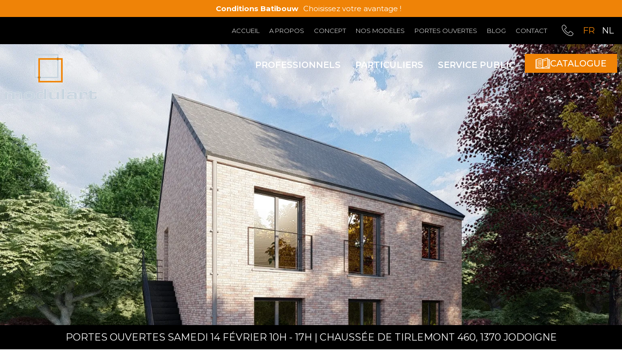

--- FILE ---
content_type: text/html; charset=UTF-8
request_url: https://modulart.be/catalogue/immeuble-de-rapport-appartements-2/
body_size: 23582
content:
<!doctype html>
<html lang="fr-FR">
<head>
	<meta charset="UTF-8">
		<meta name="viewport" content="width=device-width, initial-scale=1">
	<link rel="profile" href="https://gmpg.org/xfn/11">
	<meta name='robots' content='index, follow, max-image-preview:large, max-snippet:-1, max-video-preview:-1' />
	<style>img:is([sizes="auto" i], [sizes^="auto," i]) { contain-intrinsic-size: 3000px 1500px }</style>
	<link rel="alternate" hreflang="nl" href="https://modulart.be/nl/catalogue/appartementsgebouw-2-x-3-2/" />
<link rel="alternate" hreflang="fr" href="https://modulart.be/catalogue/immeuble-de-rapport-appartements-2/" />
<link rel="alternate" hreflang="x-default" href="https://modulart.be/catalogue/immeuble-de-rapport-appartements-2/" />
<script id="cookieyes" type="text/javascript" src="https://cdn-cookieyes.com/client_data/377d9408fe304b331ef957a2/script.js"></script>
	<!-- This site is optimized with the Yoast SEO plugin v26.4 - https://yoast.com/wordpress/plugins/seo/ -->
	<title>Immeuble de rapport 2x3 - Maison clé sur porte en Belgique</title>
	<meta name="description" content="Modulart construit des appartements 100% personnalisables et ultra isolés et vous accompagne dans votre investissement et projet immobilier" />
	<link rel="canonical" href="https://modulart.be/catalogue/immeuble-de-rapport-appartements-2/" />
	<meta property="og:locale" content="fr_FR" />
	<meta property="og:type" content="article" />
	<meta property="og:title" content="Immeuble de rapport 2x3 - Maison clé sur porte en Belgique" />
	<meta property="og:description" content="Modulart construit des appartements 100% personnalisables et ultra isolés et vous accompagne dans votre investissement et projet immobilier" />
	<meta property="og:url" content="https://modulart.be/catalogue/immeuble-de-rapport-appartements-2/" />
	<meta property="og:site_name" content="Maison clé sur porte en Belgique | Constructeur Modulart" />
	<meta property="article:publisher" content="https://www.facebook.com/ModulartBelgium" />
	<meta property="article:modified_time" content="2025-10-31T07:12:51+00:00" />
	<meta property="og:image" content="https://modulart.be/wp-content/uploads/2023/02/Modele-numero-12-2-appartements-3-modules-Gala-Blanc.webp" />
	<meta property="og:image:width" content="1920" />
	<meta property="og:image:height" content="1080" />
	<meta property="og:image:type" content="image/webp" />
	<meta name="twitter:card" content="summary_large_image" />
	<meta name="twitter:label1" content="Durée de lecture estimée" />
	<meta name="twitter:data1" content="1 minute" />
	<script type="application/ld+json" class="yoast-schema-graph">{"@context":"https://schema.org","@graph":[{"@type":"WebPage","@id":"https://modulart.be/catalogue/immeuble-de-rapport-appartements-2/","url":"https://modulart.be/catalogue/immeuble-de-rapport-appartements-2/","name":"Immeuble de rapport 2x3 - Maison clé sur porte en Belgique","isPartOf":{"@id":"https://modulart.be/#website"},"primaryImageOfPage":{"@id":"https://modulart.be/catalogue/immeuble-de-rapport-appartements-2/#primaryimage"},"image":{"@id":"https://modulart.be/catalogue/immeuble-de-rapport-appartements-2/#primaryimage"},"thumbnailUrl":"https://modulart.be/wp-content/uploads/2023/02/Modele-numero-12-2-appartements-3-modules-Gala-Blanc.webp","datePublished":"2023-02-14T14:23:53+00:00","dateModified":"2025-10-31T07:12:51+00:00","description":"Modulart construit des appartements 100% personnalisables et ultra isolés et vous accompagne dans votre investissement et projet immobilier","breadcrumb":{"@id":"https://modulart.be/catalogue/immeuble-de-rapport-appartements-2/#breadcrumb"},"inLanguage":"fr-FR","potentialAction":[{"@type":"ReadAction","target":["https://modulart.be/catalogue/immeuble-de-rapport-appartements-2/"]}]},{"@type":"ImageObject","inLanguage":"fr-FR","@id":"https://modulart.be/catalogue/immeuble-de-rapport-appartements-2/#primaryimage","url":"https://modulart.be/wp-content/uploads/2023/02/Modele-numero-12-2-appartements-3-modules-Gala-Blanc.webp","contentUrl":"https://modulart.be/wp-content/uploads/2023/02/Modele-numero-12-2-appartements-3-modules-Gala-Blanc.webp","width":1920,"height":1080,"caption":"Appartement 2x3 - maison modulaire"},{"@type":"BreadcrumbList","@id":"https://modulart.be/catalogue/immeuble-de-rapport-appartements-2/#breadcrumb","itemListElement":[{"@type":"ListItem","position":1,"name":"Home","item":"https://modulart.be/"},{"@type":"ListItem","position":2,"name":"Models","item":"https://modulart.be/models/"},{"@type":"ListItem","position":3,"name":"Immeuble de rapport &lsquo;2 x 3&rsquo;"}]},{"@type":"WebSite","@id":"https://modulart.be/#website","url":"https://modulart.be/","name":"Modulart.be","description":"","publisher":{"@id":"https://modulart.be/#organization"},"potentialAction":[{"@type":"SearchAction","target":{"@type":"EntryPoint","urlTemplate":"https://modulart.be/?s={search_term_string}"},"query-input":{"@type":"PropertyValueSpecification","valueRequired":true,"valueName":"search_term_string"}}],"inLanguage":"fr-FR"},{"@type":"Organization","@id":"https://modulart.be/#organization","name":"Maison clé sur porte en Belgique | Constructeur Modulart","url":"https://modulart.be/","logo":{"@type":"ImageObject","inLanguage":"fr-FR","@id":"https://modulart.be/#/schema/logo/image/","url":"https://modulart.be/wp-content/uploads/2022/08/modulart_logo.png","contentUrl":"https://modulart.be/wp-content/uploads/2022/08/modulart_logo.png","width":190,"height":107,"caption":"Maison clé sur porte en Belgique | Constructeur Modulart"},"image":{"@id":"https://modulart.be/#/schema/logo/image/"},"sameAs":["https://www.facebook.com/ModulartBelgium","https://www.instagram.com/modulart_belgium/","https://be.linkedin.com/company/modulart-belgium"]}]}</script>
	<!-- / Yoast SEO plugin. -->


<link rel="alternate" type="application/rss+xml" title="Maison clé sur porte en Belgique | Constructeur Modulart &raquo; Flux" href="https://modulart.be/feed/" />
<link rel="alternate" type="application/rss+xml" title="Maison clé sur porte en Belgique | Constructeur Modulart &raquo; Flux des commentaires" href="https://modulart.be/comments/feed/" />
<script>
window._wpemojiSettings = {"baseUrl":"https:\/\/s.w.org\/images\/core\/emoji\/16.0.1\/72x72\/","ext":".png","svgUrl":"https:\/\/s.w.org\/images\/core\/emoji\/16.0.1\/svg\/","svgExt":".svg","source":{"concatemoji":"https:\/\/modulart.be\/wp-includes\/js\/wp-emoji-release.min.js?ver=6.8.3"}};
/*! This file is auto-generated */
!function(s,n){var o,i,e;function c(e){try{var t={supportTests:e,timestamp:(new Date).valueOf()};sessionStorage.setItem(o,JSON.stringify(t))}catch(e){}}function p(e,t,n){e.clearRect(0,0,e.canvas.width,e.canvas.height),e.fillText(t,0,0);var t=new Uint32Array(e.getImageData(0,0,e.canvas.width,e.canvas.height).data),a=(e.clearRect(0,0,e.canvas.width,e.canvas.height),e.fillText(n,0,0),new Uint32Array(e.getImageData(0,0,e.canvas.width,e.canvas.height).data));return t.every(function(e,t){return e===a[t]})}function u(e,t){e.clearRect(0,0,e.canvas.width,e.canvas.height),e.fillText(t,0,0);for(var n=e.getImageData(16,16,1,1),a=0;a<n.data.length;a++)if(0!==n.data[a])return!1;return!0}function f(e,t,n,a){switch(t){case"flag":return n(e,"\ud83c\udff3\ufe0f\u200d\u26a7\ufe0f","\ud83c\udff3\ufe0f\u200b\u26a7\ufe0f")?!1:!n(e,"\ud83c\udde8\ud83c\uddf6","\ud83c\udde8\u200b\ud83c\uddf6")&&!n(e,"\ud83c\udff4\udb40\udc67\udb40\udc62\udb40\udc65\udb40\udc6e\udb40\udc67\udb40\udc7f","\ud83c\udff4\u200b\udb40\udc67\u200b\udb40\udc62\u200b\udb40\udc65\u200b\udb40\udc6e\u200b\udb40\udc67\u200b\udb40\udc7f");case"emoji":return!a(e,"\ud83e\udedf")}return!1}function g(e,t,n,a){var r="undefined"!=typeof WorkerGlobalScope&&self instanceof WorkerGlobalScope?new OffscreenCanvas(300,150):s.createElement("canvas"),o=r.getContext("2d",{willReadFrequently:!0}),i=(o.textBaseline="top",o.font="600 32px Arial",{});return e.forEach(function(e){i[e]=t(o,e,n,a)}),i}function t(e){var t=s.createElement("script");t.src=e,t.defer=!0,s.head.appendChild(t)}"undefined"!=typeof Promise&&(o="wpEmojiSettingsSupports",i=["flag","emoji"],n.supports={everything:!0,everythingExceptFlag:!0},e=new Promise(function(e){s.addEventListener("DOMContentLoaded",e,{once:!0})}),new Promise(function(t){var n=function(){try{var e=JSON.parse(sessionStorage.getItem(o));if("object"==typeof e&&"number"==typeof e.timestamp&&(new Date).valueOf()<e.timestamp+604800&&"object"==typeof e.supportTests)return e.supportTests}catch(e){}return null}();if(!n){if("undefined"!=typeof Worker&&"undefined"!=typeof OffscreenCanvas&&"undefined"!=typeof URL&&URL.createObjectURL&&"undefined"!=typeof Blob)try{var e="postMessage("+g.toString()+"("+[JSON.stringify(i),f.toString(),p.toString(),u.toString()].join(",")+"));",a=new Blob([e],{type:"text/javascript"}),r=new Worker(URL.createObjectURL(a),{name:"wpTestEmojiSupports"});return void(r.onmessage=function(e){c(n=e.data),r.terminate(),t(n)})}catch(e){}c(n=g(i,f,p,u))}t(n)}).then(function(e){for(var t in e)n.supports[t]=e[t],n.supports.everything=n.supports.everything&&n.supports[t],"flag"!==t&&(n.supports.everythingExceptFlag=n.supports.everythingExceptFlag&&n.supports[t]);n.supports.everythingExceptFlag=n.supports.everythingExceptFlag&&!n.supports.flag,n.DOMReady=!1,n.readyCallback=function(){n.DOMReady=!0}}).then(function(){return e}).then(function(){var e;n.supports.everything||(n.readyCallback(),(e=n.source||{}).concatemoji?t(e.concatemoji):e.wpemoji&&e.twemoji&&(t(e.twemoji),t(e.wpemoji)))}))}((window,document),window._wpemojiSettings);
</script>
<link rel="preload" href="https://modulart.be/wp-content/plugins/fusion/includes/css/webfonts/MaterialIcons-Regular.woff2" as="font" type="font/woff2" crossorigin><style id='wp-emoji-styles-inline-css'>

	img.wp-smiley, img.emoji {
		display: inline !important;
		border: none !important;
		box-shadow: none !important;
		height: 1em !important;
		width: 1em !important;
		margin: 0 0.07em !important;
		vertical-align: -0.1em !important;
		background: none !important;
		padding: 0 !important;
	}
</style>
<link rel='stylesheet' id='wp-block-library-css' href='https://modulart.be/wp-includes/css/dist/block-library/style.min.css?ver=6.8.3' media='all' />
<style id='classic-theme-styles-inline-css'>
/*! This file is auto-generated */
.wp-block-button__link{color:#fff;background-color:#32373c;border-radius:9999px;box-shadow:none;text-decoration:none;padding:calc(.667em + 2px) calc(1.333em + 2px);font-size:1.125em}.wp-block-file__button{background:#32373c;color:#fff;text-decoration:none}
</style>
<style id='global-styles-inline-css'>
:root{--wp--preset--aspect-ratio--square: 1;--wp--preset--aspect-ratio--4-3: 4/3;--wp--preset--aspect-ratio--3-4: 3/4;--wp--preset--aspect-ratio--3-2: 3/2;--wp--preset--aspect-ratio--2-3: 2/3;--wp--preset--aspect-ratio--16-9: 16/9;--wp--preset--aspect-ratio--9-16: 9/16;--wp--preset--color--black: #000000;--wp--preset--color--cyan-bluish-gray: #abb8c3;--wp--preset--color--white: #ffffff;--wp--preset--color--pale-pink: #f78da7;--wp--preset--color--vivid-red: #cf2e2e;--wp--preset--color--luminous-vivid-orange: #ff6900;--wp--preset--color--luminous-vivid-amber: #fcb900;--wp--preset--color--light-green-cyan: #7bdcb5;--wp--preset--color--vivid-green-cyan: #00d084;--wp--preset--color--pale-cyan-blue: #8ed1fc;--wp--preset--color--vivid-cyan-blue: #0693e3;--wp--preset--color--vivid-purple: #9b51e0;--wp--preset--gradient--vivid-cyan-blue-to-vivid-purple: linear-gradient(135deg,rgba(6,147,227,1) 0%,rgb(155,81,224) 100%);--wp--preset--gradient--light-green-cyan-to-vivid-green-cyan: linear-gradient(135deg,rgb(122,220,180) 0%,rgb(0,208,130) 100%);--wp--preset--gradient--luminous-vivid-amber-to-luminous-vivid-orange: linear-gradient(135deg,rgba(252,185,0,1) 0%,rgba(255,105,0,1) 100%);--wp--preset--gradient--luminous-vivid-orange-to-vivid-red: linear-gradient(135deg,rgba(255,105,0,1) 0%,rgb(207,46,46) 100%);--wp--preset--gradient--very-light-gray-to-cyan-bluish-gray: linear-gradient(135deg,rgb(238,238,238) 0%,rgb(169,184,195) 100%);--wp--preset--gradient--cool-to-warm-spectrum: linear-gradient(135deg,rgb(74,234,220) 0%,rgb(151,120,209) 20%,rgb(207,42,186) 40%,rgb(238,44,130) 60%,rgb(251,105,98) 80%,rgb(254,248,76) 100%);--wp--preset--gradient--blush-light-purple: linear-gradient(135deg,rgb(255,206,236) 0%,rgb(152,150,240) 100%);--wp--preset--gradient--blush-bordeaux: linear-gradient(135deg,rgb(254,205,165) 0%,rgb(254,45,45) 50%,rgb(107,0,62) 100%);--wp--preset--gradient--luminous-dusk: linear-gradient(135deg,rgb(255,203,112) 0%,rgb(199,81,192) 50%,rgb(65,88,208) 100%);--wp--preset--gradient--pale-ocean: linear-gradient(135deg,rgb(255,245,203) 0%,rgb(182,227,212) 50%,rgb(51,167,181) 100%);--wp--preset--gradient--electric-grass: linear-gradient(135deg,rgb(202,248,128) 0%,rgb(113,206,126) 100%);--wp--preset--gradient--midnight: linear-gradient(135deg,rgb(2,3,129) 0%,rgb(40,116,252) 100%);--wp--preset--font-size--small: 13px;--wp--preset--font-size--medium: 20px;--wp--preset--font-size--large: 36px;--wp--preset--font-size--x-large: 42px;--wp--preset--spacing--20: 0.44rem;--wp--preset--spacing--30: 0.67rem;--wp--preset--spacing--40: 1rem;--wp--preset--spacing--50: 1.5rem;--wp--preset--spacing--60: 2.25rem;--wp--preset--spacing--70: 3.38rem;--wp--preset--spacing--80: 5.06rem;--wp--preset--shadow--natural: 6px 6px 9px rgba(0, 0, 0, 0.2);--wp--preset--shadow--deep: 12px 12px 50px rgba(0, 0, 0, 0.4);--wp--preset--shadow--sharp: 6px 6px 0px rgba(0, 0, 0, 0.2);--wp--preset--shadow--outlined: 6px 6px 0px -3px rgba(255, 255, 255, 1), 6px 6px rgba(0, 0, 0, 1);--wp--preset--shadow--crisp: 6px 6px 0px rgba(0, 0, 0, 1);}:where(.is-layout-flex){gap: 0.5em;}:where(.is-layout-grid){gap: 0.5em;}body .is-layout-flex{display: flex;}.is-layout-flex{flex-wrap: wrap;align-items: center;}.is-layout-flex > :is(*, div){margin: 0;}body .is-layout-grid{display: grid;}.is-layout-grid > :is(*, div){margin: 0;}:where(.wp-block-columns.is-layout-flex){gap: 2em;}:where(.wp-block-columns.is-layout-grid){gap: 2em;}:where(.wp-block-post-template.is-layout-flex){gap: 1.25em;}:where(.wp-block-post-template.is-layout-grid){gap: 1.25em;}.has-black-color{color: var(--wp--preset--color--black) !important;}.has-cyan-bluish-gray-color{color: var(--wp--preset--color--cyan-bluish-gray) !important;}.has-white-color{color: var(--wp--preset--color--white) !important;}.has-pale-pink-color{color: var(--wp--preset--color--pale-pink) !important;}.has-vivid-red-color{color: var(--wp--preset--color--vivid-red) !important;}.has-luminous-vivid-orange-color{color: var(--wp--preset--color--luminous-vivid-orange) !important;}.has-luminous-vivid-amber-color{color: var(--wp--preset--color--luminous-vivid-amber) !important;}.has-light-green-cyan-color{color: var(--wp--preset--color--light-green-cyan) !important;}.has-vivid-green-cyan-color{color: var(--wp--preset--color--vivid-green-cyan) !important;}.has-pale-cyan-blue-color{color: var(--wp--preset--color--pale-cyan-blue) !important;}.has-vivid-cyan-blue-color{color: var(--wp--preset--color--vivid-cyan-blue) !important;}.has-vivid-purple-color{color: var(--wp--preset--color--vivid-purple) !important;}.has-black-background-color{background-color: var(--wp--preset--color--black) !important;}.has-cyan-bluish-gray-background-color{background-color: var(--wp--preset--color--cyan-bluish-gray) !important;}.has-white-background-color{background-color: var(--wp--preset--color--white) !important;}.has-pale-pink-background-color{background-color: var(--wp--preset--color--pale-pink) !important;}.has-vivid-red-background-color{background-color: var(--wp--preset--color--vivid-red) !important;}.has-luminous-vivid-orange-background-color{background-color: var(--wp--preset--color--luminous-vivid-orange) !important;}.has-luminous-vivid-amber-background-color{background-color: var(--wp--preset--color--luminous-vivid-amber) !important;}.has-light-green-cyan-background-color{background-color: var(--wp--preset--color--light-green-cyan) !important;}.has-vivid-green-cyan-background-color{background-color: var(--wp--preset--color--vivid-green-cyan) !important;}.has-pale-cyan-blue-background-color{background-color: var(--wp--preset--color--pale-cyan-blue) !important;}.has-vivid-cyan-blue-background-color{background-color: var(--wp--preset--color--vivid-cyan-blue) !important;}.has-vivid-purple-background-color{background-color: var(--wp--preset--color--vivid-purple) !important;}.has-black-border-color{border-color: var(--wp--preset--color--black) !important;}.has-cyan-bluish-gray-border-color{border-color: var(--wp--preset--color--cyan-bluish-gray) !important;}.has-white-border-color{border-color: var(--wp--preset--color--white) !important;}.has-pale-pink-border-color{border-color: var(--wp--preset--color--pale-pink) !important;}.has-vivid-red-border-color{border-color: var(--wp--preset--color--vivid-red) !important;}.has-luminous-vivid-orange-border-color{border-color: var(--wp--preset--color--luminous-vivid-orange) !important;}.has-luminous-vivid-amber-border-color{border-color: var(--wp--preset--color--luminous-vivid-amber) !important;}.has-light-green-cyan-border-color{border-color: var(--wp--preset--color--light-green-cyan) !important;}.has-vivid-green-cyan-border-color{border-color: var(--wp--preset--color--vivid-green-cyan) !important;}.has-pale-cyan-blue-border-color{border-color: var(--wp--preset--color--pale-cyan-blue) !important;}.has-vivid-cyan-blue-border-color{border-color: var(--wp--preset--color--vivid-cyan-blue) !important;}.has-vivid-purple-border-color{border-color: var(--wp--preset--color--vivid-purple) !important;}.has-vivid-cyan-blue-to-vivid-purple-gradient-background{background: var(--wp--preset--gradient--vivid-cyan-blue-to-vivid-purple) !important;}.has-light-green-cyan-to-vivid-green-cyan-gradient-background{background: var(--wp--preset--gradient--light-green-cyan-to-vivid-green-cyan) !important;}.has-luminous-vivid-amber-to-luminous-vivid-orange-gradient-background{background: var(--wp--preset--gradient--luminous-vivid-amber-to-luminous-vivid-orange) !important;}.has-luminous-vivid-orange-to-vivid-red-gradient-background{background: var(--wp--preset--gradient--luminous-vivid-orange-to-vivid-red) !important;}.has-very-light-gray-to-cyan-bluish-gray-gradient-background{background: var(--wp--preset--gradient--very-light-gray-to-cyan-bluish-gray) !important;}.has-cool-to-warm-spectrum-gradient-background{background: var(--wp--preset--gradient--cool-to-warm-spectrum) !important;}.has-blush-light-purple-gradient-background{background: var(--wp--preset--gradient--blush-light-purple) !important;}.has-blush-bordeaux-gradient-background{background: var(--wp--preset--gradient--blush-bordeaux) !important;}.has-luminous-dusk-gradient-background{background: var(--wp--preset--gradient--luminous-dusk) !important;}.has-pale-ocean-gradient-background{background: var(--wp--preset--gradient--pale-ocean) !important;}.has-electric-grass-gradient-background{background: var(--wp--preset--gradient--electric-grass) !important;}.has-midnight-gradient-background{background: var(--wp--preset--gradient--midnight) !important;}.has-small-font-size{font-size: var(--wp--preset--font-size--small) !important;}.has-medium-font-size{font-size: var(--wp--preset--font-size--medium) !important;}.has-large-font-size{font-size: var(--wp--preset--font-size--large) !important;}.has-x-large-font-size{font-size: var(--wp--preset--font-size--x-large) !important;}
:where(.wp-block-post-template.is-layout-flex){gap: 1.25em;}:where(.wp-block-post-template.is-layout-grid){gap: 1.25em;}
:where(.wp-block-columns.is-layout-flex){gap: 2em;}:where(.wp-block-columns.is-layout-grid){gap: 2em;}
:root :where(.wp-block-pullquote){font-size: 1.5em;line-height: 1.6;}
</style>
<link rel='stylesheet' id='contact-form-7-css' href='https://modulart.be/wp-content/plugins/contact-form-7/includes/css/styles.css?ver=6.1.3' media='all' />
<link rel='stylesheet' id='bootstrap-css' href='https://modulart.be/wp-content/plugins/fusion/includes/bootstrap/front/css/bootstrap.min.css?ver=3.3.5' media='all' />
<link rel='stylesheet' id='fsn_bootstrap-css' href='https://modulart.be/wp-content/plugins/fusion/includes/css/fusion-bootstrap.css?ver=1.3.0' media='all' />
<link rel='stylesheet' id='material-icons-css' href='https://modulart.be/wp-content/plugins/fusion/includes/css/material-icons.css?ver=1.5.4' media='all' />
<link rel='stylesheet' id='fsn_core-css' href='https://modulart.be/wp-content/plugins/fusion/includes/css/fusion-core.css?ver=1.3.6' media='all' />
<link rel='stylesheet' id='wpcf7-redirect-script-frontend-css' href='https://modulart.be/wp-content/plugins/wpcf7-redirect/build/assets/frontend-script.css?ver=2c532d7e2be36f6af233' media='all' />
<link rel='stylesheet' id='wpml-legacy-horizontal-list-0-css' href='https://modulart.be/wp-content/plugins/sitepress-multilingual-cms/templates/language-switchers/legacy-list-horizontal/style.min.css?ver=1' media='all' />
<link rel='stylesheet' id='wppopups-base-css' href='https://modulart.be/wp-content/plugins/wp-popups-lite/src/assets/css/wppopups-base.css?ver=2.2.0.3' media='all' />
<link rel='stylesheet' id='promo-app-css' href='https://modulart.be/wp-content/themes/hello-theme-child-master/promo/assets/dist/css/app.css?ver=1708349912' media='all' />
<link rel='stylesheet' id='hello-elementor-css' href='https://modulart.be/wp-content/themes/hello-elementor/style.min.css?ver=2.6.1' media='all' />
<link rel='stylesheet' id='hello-elementor-theme-style-css' href='https://modulart.be/wp-content/themes/hello-elementor/theme.min.css?ver=2.6.1' media='all' />
<link rel='stylesheet' id='elementor-frontend-css' href='https://modulart.be/wp-content/plugins/elementor/assets/css/frontend.min.css?ver=3.33.2' media='all' />
<style id='elementor-frontend-inline-css'>
.elementor-1574 .elementor-element.elementor-element-7720de5f:not(.elementor-motion-effects-element-type-background), .elementor-1574 .elementor-element.elementor-element-7720de5f > .elementor-motion-effects-container > .elementor-motion-effects-layer{background-image:url("https://modulart.be/wp-content/uploads/2023/02/Modele-numero-12-2-appartements-3-modules-Gala-Blanc.webp");}
</style>
<link rel='stylesheet' id='elementor-post-6-css' href='https://modulart.be/wp-content/uploads/elementor/css/post-6.css?ver=1765787963' media='all' />
<link rel='stylesheet' id='widget-image-css' href='https://modulart.be/wp-content/plugins/elementor/assets/css/widget-image.min.css?ver=3.33.2' media='all' />
<link rel='stylesheet' id='e-sticky-css' href='https://modulart.be/wp-content/plugins/elementor-pro/assets/css/modules/sticky.min.css?ver=3.27.0' media='all' />
<link rel='stylesheet' id='widget-nav-menu-css' href='https://modulart.be/wp-content/plugins/elementor-pro/assets/css/widget-nav-menu.min.css?ver=3.27.0' media='all' />
<link rel='stylesheet' id='e-animation-fadeIn-css' href='https://modulart.be/wp-content/plugins/elementor/assets/lib/animations/styles/fadeIn.min.css?ver=3.33.2' media='all' />
<link rel='stylesheet' id='widget-icon-list-css' href='https://modulart.be/wp-content/plugins/elementor/assets/css/widget-icon-list.min.css?ver=3.33.2' media='all' />
<link rel='stylesheet' id='e-animation-fadeInUp-css' href='https://modulart.be/wp-content/plugins/elementor/assets/lib/animations/styles/fadeInUp.min.css?ver=3.33.2' media='all' />
<link rel='stylesheet' id='widget-heading-css' href='https://modulart.be/wp-content/plugins/elementor/assets/css/widget-heading.min.css?ver=3.33.2' media='all' />
<link rel='stylesheet' id='e-animation-fadeInRight-css' href='https://modulart.be/wp-content/plugins/elementor/assets/lib/animations/styles/fadeInRight.min.css?ver=3.33.2' media='all' />
<link rel='stylesheet' id='e-animation-fadeInLeft-css' href='https://modulart.be/wp-content/plugins/elementor/assets/lib/animations/styles/fadeInLeft.min.css?ver=3.33.2' media='all' />
<link rel='stylesheet' id='e-animation-slideInUp-css' href='https://modulart.be/wp-content/plugins/elementor/assets/lib/animations/styles/slideInUp.min.css?ver=3.33.2' media='all' />
<link rel='stylesheet' id='swiper-css' href='https://modulart.be/wp-content/plugins/elementor/assets/lib/swiper/v8/css/swiper.min.css?ver=8.4.5' media='all' />
<link rel='stylesheet' id='e-swiper-css' href='https://modulart.be/wp-content/plugins/elementor/assets/css/conditionals/e-swiper.min.css?ver=3.33.2' media='all' />
<link rel='stylesheet' id='widget-image-carousel-css' href='https://modulart.be/wp-content/plugins/elementor/assets/css/widget-image-carousel.min.css?ver=3.33.2' media='all' />
<link rel='stylesheet' id='e-popup-css' href='https://modulart.be/wp-content/plugins/elementor-pro/assets/css/conditionals/popup.min.css?ver=3.27.0' media='all' />
<link rel='stylesheet' id='elementor-icons-css' href='https://modulart.be/wp-content/plugins/elementor/assets/lib/eicons/css/elementor-icons.min.css?ver=5.44.0' media='all' />
<link rel='stylesheet' id='she-header-style-css' href='https://modulart.be/wp-content/plugins/sticky-header-effects-for-elementor/assets/css/she-header-style.css?ver=2.1.4' media='all' />
<link rel='stylesheet' id='elementor-post-29-css' href='https://modulart.be/wp-content/uploads/elementor/css/post-29.css?ver=1765787963' media='all' />
<link rel='stylesheet' id='elementor-post-256-css' href='https://modulart.be/wp-content/uploads/elementor/css/post-256.css?ver=1765787963' media='all' />
<link rel='stylesheet' id='elementor-post-1574-css' href='https://modulart.be/wp-content/uploads/elementor/css/post-1574.css?ver=1765788261' media='all' />
<link rel='stylesheet' id='elementor-post-1964-css' href='https://modulart.be/wp-content/uploads/elementor/css/post-1964.css?ver=1765787963' media='all' />
<link rel='stylesheet' id='hello-elementor-child-style-css' href='https://modulart.be/wp-content/themes/hello-theme-child-master/style.css?ver=1684230841' media='all' />
<link rel='stylesheet' id='slick-css-css' href='https://modulart.be/wp-content/themes/hello-theme-child-master/lib/slick.css?ver=6.8.3' media='all' />
<link rel='stylesheet' id='ekit-widget-styles-css' href='https://modulart.be/wp-content/plugins/elementskit-lite/widgets/init/assets/css/widget-styles.css?ver=3.7.6' media='all' />
<link rel='stylesheet' id='ekit-responsive-css' href='https://modulart.be/wp-content/plugins/elementskit-lite/widgets/init/assets/css/responsive.css?ver=3.7.6' media='all' />
<link rel='stylesheet' id='sc-custom-css-css' href='https://modulart.be/wp-content/uploads/sc-custom.css?ver=6.8.3' media='all' />
<link rel='stylesheet' id='elementor-gf-montserrat-css' href='https://fonts.googleapis.com/css?family=Montserrat:100,100italic,200,200italic,300,300italic,400,400italic,500,500italic,600,600italic,700,700italic,800,800italic,900,900italic&#038;display=auto' media='all' />
<link rel='stylesheet' id='elementor-icons-wppagebuilder-css' href='https://modulart.be/wp-content/plugins/icon-element/assets/wppagebuilder/wppagebuilder.css?ver=3.0.1' media='all' />
<link rel='stylesheet' id='elementor-icons-ekiticons-css' href='https://modulart.be/wp-content/plugins/elementskit-lite/modules/elementskit-icon-pack/assets/css/ekiticons.css?ver=3.7.6' media='all' />
<link rel='stylesheet' id='elementor-icons-shared-0-css' href='https://modulart.be/wp-content/plugins/elementor/assets/lib/font-awesome/css/fontawesome.min.css?ver=5.15.3' media='all' />
<link rel='stylesheet' id='elementor-icons-fa-solid-css' href='https://modulart.be/wp-content/plugins/elementor/assets/lib/font-awesome/css/solid.min.css?ver=5.15.3' media='all' />
<script id="wpml-cookie-js-extra">
var wpml_cookies = {"wp-wpml_current_language":{"value":"fr","expires":1,"path":"\/"}};
var wpml_cookies = {"wp-wpml_current_language":{"value":"fr","expires":1,"path":"\/"}};
</script>
<script src="https://modulart.be/wp-content/plugins/sitepress-multilingual-cms/res/js/cookies/language-cookie.js?ver=485900" id="wpml-cookie-js" defer data-wp-strategy="defer"></script>
<script src="https://modulart.be/wp-includes/js/jquery/jquery.min.js?ver=3.7.1" id="jquery-core-js"></script>
<script src="https://modulart.be/wp-includes/js/jquery/jquery-migrate.min.js?ver=3.4.1" id="jquery-migrate-js"></script>
<script src="https://modulart.be/wp-content/plugins/sticky-header-effects-for-elementor/assets/js/she-header.js?ver=2.1.4" id="she-header-js"></script>
<link rel="https://api.w.org/" href="https://modulart.be/wp-json/" /><link rel="EditURI" type="application/rsd+xml" title="RSD" href="https://modulart.be/xmlrpc.php?rsd" />
<meta name="generator" content="WordPress 6.8.3" />
<link rel='shortlink' href='https://modulart.be/?p=2534' />
<link rel="alternate" title="oEmbed (JSON)" type="application/json+oembed" href="https://modulart.be/wp-json/oembed/1.0/embed?url=https%3A%2F%2Fmodulart.be%2Fcatalogue%2Fimmeuble-de-rapport-appartements-2%2F" />
<link rel="alternate" title="oEmbed (XML)" type="text/xml+oembed" href="https://modulart.be/wp-json/oembed/1.0/embed?url=https%3A%2F%2Fmodulart.be%2Fcatalogue%2Fimmeuble-de-rapport-appartements-2%2F&#038;format=xml" />
<meta name="generator" content="WPML ver:4.8.5 stt:37,4;" />
<!-- Google Tag Manager -->
<script>(function(w,d,s,l,i){w[l]=w[l]||[];w[l].push({'gtm.start':
new Date().getTime(),event:'gtm.js'});var f=d.getElementsByTagName(s)[0],
j=d.createElement(s),dl=l!='dataLayer'?'&l='+l:'';j.async=true;j.src=
'https://www.googletagmanager.com/gtm.js?id='+i+dl;f.parentNode.insertBefore(j,f);
})(window,document,'script','dataLayer','GTM-P6J5S54');</script>
<!-- End Google Tag Manager -->
<meta name="google-site-verification" content="OPOvL2a7as03h4ywnmlVz9Ycy3IQ1ofgl7mwW-xKqkY" />
<meta name="a2com-site-verification" content="A2COM.BE">

<script>
(function($){
$(window).scroll(function(){
    if ($(this).scrollTop() > 100) {
       $('.sticky-menu').addClass('active');
    } else {
       $('.sticky-menu').removeClass('active');
    }
});
})(jQuery);
</script><meta name="generator" content="Elementor 3.33.2; features: additional_custom_breakpoints; settings: css_print_method-external, google_font-enabled, font_display-auto">
			<style>
				.e-con.e-parent:nth-of-type(n+4):not(.e-lazyloaded):not(.e-no-lazyload),
				.e-con.e-parent:nth-of-type(n+4):not(.e-lazyloaded):not(.e-no-lazyload) * {
					background-image: none !important;
				}
				@media screen and (max-height: 1024px) {
					.e-con.e-parent:nth-of-type(n+3):not(.e-lazyloaded):not(.e-no-lazyload),
					.e-con.e-parent:nth-of-type(n+3):not(.e-lazyloaded):not(.e-no-lazyload) * {
						background-image: none !important;
					}
				}
				@media screen and (max-height: 640px) {
					.e-con.e-parent:nth-of-type(n+2):not(.e-lazyloaded):not(.e-no-lazyload),
					.e-con.e-parent:nth-of-type(n+2):not(.e-lazyloaded):not(.e-no-lazyload) * {
						background-image: none !important;
					}
				}
			</style>
			<link rel="icon" href="https://modulart.be/wp-content/uploads/2022/08/favicon.png" sizes="32x32" />
<link rel="icon" href="https://modulart.be/wp-content/uploads/2022/08/favicon.png" sizes="192x192" />
<link rel="apple-touch-icon" href="https://modulart.be/wp-content/uploads/2022/08/favicon.png" />
<meta name="msapplication-TileImage" content="https://modulart.be/wp-content/uploads/2022/08/favicon.png" />
		<style id="wp-custom-css">
			.lang-selector a{
    color:#fff;
}
.lang-selector a:not(:last-child){
    margin-right: 10px;
}
.lang-selector a.highlight{
    color:#EF8307;
}


.wpml-ls-current-language a {
	color: #EF8307 !important;
}
div.pop_cta { position: absolute; width: 300px; top: 280px; left: 520px; }
div.grecaptcha-badge { display: none; }
div.pop_cta .pop_ctabox { color:#fff;  }
div.pop_cta .pop_ctabox small {
    font-size: 7.5pt;
    position: absolute;
margin-left: 0;
    margin-top: -5px;
    line-height: 18px;
    text-align: center;
} div.pop_cta .pop_ctabox small a { color:#fff; text-decoration: underline; }
div.pop_cta .wpcf7-submit { background: #ef8305 !important; color: #fff !important; border: 0 !important; margin-top: 45px; margin-left: 32%;
  -webkit-transition: all 0.5s ease; -moz-transition: all 0.5s ease; -ms-transition: all 0.5s ease; -o-transition: all 0.5s ease; transition: all 0.5s ease; }
div.pop_cta .wpcf7-submit:hover {background: #fff !important; color: #43526b !important; -webkit-transition: all 0.5s ease; -moz-transition: all 0.5s ease; -ms-transition: all 0.5s ease; -o-transition: all 0.5s ease; transition: all 0.5s ease; }
div.pop_cta .hideonpopup { display: none; }
.promo-features-enabled.home .promo-topbar-banner {
     display: none !important; 
}
.promo-mini-banner img { max-width: 300px; width: 100%; }
.promo-features-enabled .elementor-element.elementor-element-c2a61f1, .elementor-13548 .elementor-element.elementor-element-4d39416 { margin: -35px 0 0 0 !important; }
.promo-features-enabled .promo-mini-banner { text-align: center; }
.promo-features-enabled .promo-mini-banner-button { background: #ef8305; color: #000; -webkit-transition: all 0.5s ease; -moz-transition: all 0.5s ease; -ms-transition: all 0.5s ease; -o-transition: all 0.5s ease; transition: all 0.5s ease; }
.promo-features-enabled .promo-mini-banner-button:hover { background: #fff; -webkit-transition: all 0.5s ease; -moz-transition: all 0.5s ease; -ms-transition: all 0.5s ease; -o-transition: all 0.5s ease; transition: all 0.5s ease; }
.promo-topbar-banner div.container { width: 95% !important; max-width: 1280px; }
.promo-topbar-banner div.container, .promo-topbar-banner div.container div, .promo-topbar-banner div.container p { font-family: "Montserrat", Sans-serif !important;}
.promo-features-enabled .promo-topbar-banner .promo-topbar-button { font-size: 15pt; text-decoration: underline;
    background: transparent !important; padding: 0; color:#ef8305; border: 0; font-weight: 400; }
.promo-features-enabled .promo-topbar-banner .promo-topbar-button:hover { text-decoration: none; }
.promo-topbar-banner .promo-topbar-heading {font-weight:bold !important;}
.promo-features-enabled div.elementor-location-footer { padding-bottom: 50px; }
.promo-features-enabled .promo-topbar-banner .promo-topbar-heading {
  background-color: #ef8305;}
.promo-features-enabled .promo-topbar-banner {top: auto !important;
    position: fixed;
    bottom: 0 !important;
    left: 0;
    right: 0;}
@media(min-width:1034px){
	.bloc_video .elementor-wrapper.elementor-open-inline {
    min-height: 365px;
}
	.bloc_video .elementor-custom-embed-image-overlay {
    background-position: 18% !important;
}
}
@media(max-width:768px){
	
	.slid_particulier.elementor-section-boxed.elementor-section-height-default.elementor-section-height-default
 {
    margin-top: -70px;
}
	
	.slid_professionnel.elementor-section-boxed.elementor-section-height-default.elementor-section-height-default
 {
    margin-top: 120px;
}
	
	.promo-features-enabled div.elementor-location-footer{
    padding-bottom: 0px;
}
	
	.elementor-element.elementor-widget__width-auto.elementor-widget.elementor-widget-heading.animated.fadeInRight .elementor-widget-container {
    margin-bottom: 5px!important;
}
	
	.promo-mini-banner img {
    max-width: 130px;
    top: 30px;
    position: relative;
}
	.elementor-widget-container h2{
		font-size:26px!important;
	}
	.elementor-kit-6 h3{font-size:22px}
	.flex-revers .elementor-container.elementor-column-gap-extended
 {
    display: flex;
    flex-direction: column-reverse;
}
}
/* .cky-consent-bar {
    position: fixed;
    top: 50%;
    max-width: 530px;
    transform: translate(-50%, -50%);
    left: 50%;
} */
 		</style>
		</head>
<body class="wp-singular models-template-default single single-models postid-2534 wp-custom-logo wp-theme-hello-elementor wp-child-theme-hello-theme-child-master promo-features-enabled promoenable elementor-default elementor-kit-6 elementor-page-1574">

<div class="promo-topbar-banner">
    <div class="container">
        <!--             <div class="promo-topbar-heading">Conditions Batibouw</div>
         -->
                    <div class="promo-topbar-text-wrapper">
                <div class="promo-topbar-text">Portes ouvertes samedi 14 février 10h - 17h | Chaussée de Tirlemont 460, 1370 Jodoigne</div>
            </div>
                <!--  -->
    </div>

</div>
<!-- Google Tag Manager (noscript) -->
<noscript><iframe src="https://www.googletagmanager.com/ns.html?id=GTM-P6J5S54"
height="0" width="0" style="display:none;visibility:hidden"></iframe></noscript>
<!-- End Google Tag Manager (noscript) -->
<a class="skip-link screen-reader-text" href="#content">
	Aller au contenu</a>

		<div data-elementor-type="header" data-elementor-id="29" class="elementor elementor-29 elementor-location-header" data-elementor-post-type="elementor_library">
					<section class="elementor-section elementor-top-section elementor-element elementor-element-d94205e elementor-section-boxed elementor-section-height-default elementor-section-height-default" data-id="d94205e" data-element_type="section" data-settings="{&quot;background_background&quot;:&quot;classic&quot;}">
						<div class="elementor-container elementor-column-gap-default">
					<div class="elementor-column elementor-col-100 elementor-top-column elementor-element elementor-element-9433438" data-id="9433438" data-element_type="column">
			<div class="elementor-widget-wrap elementor-element-populated">
						<div class="elementor-element elementor-element-f0266c1 elementor-widget__width-auto elementor-widget elementor-widget-text-editor" data-id="f0266c1" data-element_type="widget" data-widget_type="text-editor.default">
				<div class="elementor-widget-container">
									Conditions Batibouw								</div>
				</div>
				<div class="elementor-element elementor-element-1d51099 elementor-widget__width-auto elementor-widget elementor-widget-text-editor" data-id="1d51099" data-element_type="widget" data-widget_type="text-editor.default">
				<div class="elementor-widget-container">
									Choisissez votre avantage !								</div>
				</div>
				<div class="elementor-element elementor-element-819bde2 elementor-widget__width-auto elementor-widget elementor-widget-shortcode" data-id="819bde2" data-element_type="widget" data-widget_type="shortcode.default">
				<div class="elementor-widget-container">
							<div class="elementor-shortcode"></div>
						</div>
				</div>
					</div>
		</div>
					</div>
		</section>
				<section class="elementor-section elementor-top-section elementor-element elementor-element-3bb7437 elementor-hidden-desktop elementor-section-boxed elementor-section-height-default elementor-section-height-default" data-id="3bb7437" data-element_type="section" data-settings="{&quot;background_background&quot;:&quot;classic&quot;,&quot;sticky&quot;:&quot;top&quot;,&quot;sticky_on&quot;:[&quot;desktop&quot;,&quot;tablet&quot;,&quot;mobile&quot;],&quot;sticky_offset&quot;:0,&quot;sticky_effects_offset&quot;:0,&quot;sticky_anchor_link_offset&quot;:0}">
						<div class="elementor-container elementor-column-gap-default">
					<div class="elementor-column elementor-col-100 elementor-top-column elementor-element elementor-element-918aede" data-id="918aede" data-element_type="column">
			<div class="elementor-widget-wrap elementor-element-populated">
						<div class="elementor-element elementor-element-b87f242 elementor-widget-tablet__width-auto elementor-widget elementor-widget-theme-site-logo elementor-widget-image" data-id="b87f242" data-element_type="widget" data-widget_type="theme-site-logo.default">
				<div class="elementor-widget-container">
											<a href="https://modulart.be">
			<img width="190" height="107" src="https://modulart.be/wp-content/uploads/2022/08/modulart_logo.png" class="attachment-full size-full wp-image-16" alt="" />				</a>
											</div>
				</div>
				<div class="elementor-element elementor-element-a0648b1 elementor-widget-tablet__width-auto elementor-hidden-desktop elementor-hidden-tablet elementor-hidden-mobile elementor-widget elementor-widget-shortcode" data-id="a0648b1" data-element_type="widget" data-widget_type="shortcode.default">
				<div class="elementor-widget-container">
							<div class="elementor-shortcode">[gtranslate]</div>
						</div>
				</div>
				<div class="elementor-element elementor-element-ad45ff6 elementor-widget__width-auto elementor-hidden-desktop elementor-hidden-tablet elementor-hidden-mobile elementor-view-default elementor-widget elementor-widget-icon" data-id="ad45ff6" data-element_type="widget" data-widget_type="icon.default">
				<div class="elementor-widget-container">
							<div class="elementor-icon-wrapper">
			<div class="elementor-icon">
			<i aria-hidden="true" class="xlwpf wppb-font-key"></i>			</div>
		</div>
						</div>
				</div>
				<div class="elementor-element elementor-element-ec7ef7c elementor-widget__width-auto elementor-widget elementor-widget-html" data-id="ec7ef7c" data-element_type="widget" data-widget_type="html.default">
				<div class="elementor-widget-container">
					<div class="lang-selector fr"><a href="https://modulart.be/">FR</a> <a class="highlight" href="https://modulart.be/nl/">NL</a></div>				</div>
				</div>
				<div class="elementor-element elementor-element-5758ec2 elementor-widget-tablet__width-auto elementor-view-default elementor-widget elementor-widget-icon" data-id="5758ec2" data-element_type="widget" data-widget_type="icon.default">
				<div class="elementor-widget-container">
							<div class="elementor-icon-wrapper">
			<a class="elementor-icon" href="tel:+3223662303">
			<i aria-hidden="true" class="icon icon-phone-handset"></i>			</a>
		</div>
						</div>
				</div>
				<div class="elementor-element elementor-element-cd5e00e elementor-widget-tablet__width-auto elementor-widget elementor-widget-ekit-nav-menu" data-id="cd5e00e" data-element_type="widget" data-widget_type="ekit-nav-menu.default">
				<div class="elementor-widget-container">
							<nav class="ekit-wid-con ekit_menu_responsive_tablet" 
			data-hamburger-icon="" 
			data-hamburger-icon-type="icon" 
			data-responsive-breakpoint="1024">
			            <button class="elementskit-menu-hamburger elementskit-menu-toggler"  type="button" aria-label="hamburger-icon">
                                    <span class="elementskit-menu-hamburger-icon"></span><span class="elementskit-menu-hamburger-icon"></span><span class="elementskit-menu-hamburger-icon"></span>
                            </button>
            <div id="ekit-megamenu-mobile-menu" class="elementskit-menu-container elementskit-menu-offcanvas-elements elementskit-navbar-nav-default ekit-nav-menu-one-page-yes ekit-nav-dropdown-click"><ul id="menu-mobile-menu" class="elementskit-navbar-nav elementskit-menu-po-left submenu-click-on-icon"><li id="menu-item-14028" class="big-menu menu-item menu-item-type-post_type menu-item-object-page menu-item-14028 nav-item elementskit-mobile-builder-content" data-vertical-menu=750px><a href="https://modulart.be/professionnels/" class="ekit-menu-nav-link">Professionnels</a></li>
<li id="menu-item-14029" class="big-menu menu-item menu-item-type-post_type menu-item-object-page menu-item-14029 nav-item elementskit-mobile-builder-content" data-vertical-menu=750px><a href="https://modulart.be/particuliers/" class="ekit-menu-nav-link">Particuliers</a></li>
<li id="menu-item-14030" class="big-menu menu-item menu-item-type-post_type menu-item-object-page menu-item-14030 nav-item elementskit-mobile-builder-content" data-vertical-menu=750px><a href="https://modulart.be/service-public/" class="ekit-menu-nav-link">Service public</a></li>
<li id="menu-item-14031" class="big-menu menu-item menu-item-type-post_type menu-item-object-page menu-item-14031 nav-item elementskit-mobile-builder-content" data-vertical-menu=750px><a href="https://modulart.be/catalogue-gratuit/" class="ekit-menu-nav-link">Catalogue</a></li>
<li id="menu-item-15332" class="menu-item menu-item-type-post_type menu-item-object-page menu-item-home menu-item-15332 nav-item elementskit-mobile-builder-content" data-vertical-menu=750px><a href="https://modulart.be/" class="ekit-menu-nav-link">Accueil</a></li>
<li id="menu-item-14018" class="menu-item menu-item-type-post_type menu-item-object-page menu-item-14018 nav-item elementskit-mobile-builder-content" data-vertical-menu=750px><a href="https://modulart.be/a-propos/" class="ekit-menu-nav-link">A propos</a></li>
<li id="menu-item-14019" class="menu-item menu-item-type-post_type menu-item-object-page menu-item-14019 nav-item elementskit-mobile-builder-content" data-vertical-menu=750px><a href="https://modulart.be/notre-concept/" class="ekit-menu-nav-link">Concept</a></li>
<li id="menu-item-14023" class="menu-item menu-item-type-custom menu-item-object-custom menu-item-14023 nav-item elementskit-mobile-builder-content" data-vertical-menu=750px><a href="/catalogue/" class="ekit-menu-nav-link">Nos modèles</a></li>
<li id="menu-item-15308" class="menu-item menu-item-type-post_type menu-item-object-page menu-item-15308 nav-item elementskit-mobile-builder-content" data-vertical-menu=750px><a href="https://modulart.be/portes-ouvertes/" class="ekit-menu-nav-link">Portes Ouvertes</a></li>
<li id="menu-item-14022" class="menu-item menu-item-type-taxonomy menu-item-object-category menu-item-14022 nav-item elementskit-mobile-builder-content" data-vertical-menu=750px><a href="https://modulart.be/category/news/" class="ekit-menu-nav-link">News</a></li>
<li id="menu-item-14021" class="menu-item menu-item-type-post_type menu-item-object-page menu-item-14021 nav-item elementskit-mobile-builder-content" data-vertical-menu=750px><a href="https://modulart.be/contact/" class="ekit-menu-nav-link">Contact</a></li>
</ul><div class="elementskit-nav-identity-panel"><a class="elementskit-nav-logo" href="https://modulart.be" target="" rel=""><img src="https://modulart.be/wp-content/uploads/2025/07/modulart_logo.png" title="modulart_logo.png" alt="modulart_logo.png" decoding="async" /></a><button class="elementskit-menu-close elementskit-menu-toggler" type="button">X</button></div></div>			
			<div class="elementskit-menu-overlay elementskit-menu-offcanvas-elements elementskit-menu-toggler ekit-nav-menu--overlay"></div>        </nav>
						</div>
				</div>
					</div>
		</div>
					</div>
		</section>
				<section class="elementor-section elementor-top-section elementor-element elementor-element-7aa0fdf elementor-hidden-tablet elementor-hidden-mobile elementor-section-boxed elementor-section-height-default elementor-section-height-default" data-id="7aa0fdf" data-element_type="section" data-settings="{&quot;background_background&quot;:&quot;classic&quot;}">
						<div class="elementor-container elementor-column-gap-default">
					<div class="elementor-column elementor-col-100 elementor-top-column elementor-element elementor-element-db611ff" data-id="db611ff" data-element_type="column">
			<div class="elementor-widget-wrap elementor-element-populated">
						<div class="elementor-element elementor-element-5056e7e elementor-widget__width-auto elementor-hidden-desktop elementor-hidden-tablet elementor-hidden-mobile elementor-widget elementor-widget-shortcode" data-id="5056e7e" data-element_type="widget" data-widget_type="shortcode.default">
				<div class="elementor-widget-container">
							<div class="elementor-shortcode">[gtranslate]</div>
						</div>
				</div>
				<div class="elementor-element elementor-element-a980d4d elementor-nav-menu__align-end elementor-widget__width-auto elementor-nav-menu--dropdown-tablet elementor-nav-menu__text-align-aside elementor-nav-menu--toggle elementor-nav-menu--burger elementor-widget elementor-widget-nav-menu" data-id="a980d4d" data-element_type="widget" data-settings="{&quot;layout&quot;:&quot;horizontal&quot;,&quot;submenu_icon&quot;:{&quot;value&quot;:&quot;&lt;i class=\&quot;fas fa-caret-down\&quot;&gt;&lt;\/i&gt;&quot;,&quot;library&quot;:&quot;fa-solid&quot;},&quot;toggle&quot;:&quot;burger&quot;}" data-widget_type="nav-menu.default">
				<div class="elementor-widget-container">
								<nav aria-label="Menu" class="elementor-nav-menu--main elementor-nav-menu__container elementor-nav-menu--layout-horizontal e--pointer-none">
				<ul id="menu-1-a980d4d" class="elementor-nav-menu"><li class="menu-item menu-item-type-post_type menu-item-object-page menu-item-home menu-item-15236"><a href="https://modulart.be/" class="elementor-item">Accueil</a></li>
<li class="menu-item menu-item-type-post_type menu-item-object-page menu-item-1915"><a href="https://modulart.be/a-propos/" class="elementor-item">A propos</a></li>
<li class="menu-item menu-item-type-post_type menu-item-object-page menu-item-1912"><a href="https://modulart.be/notre-concept/" class="elementor-item">Concept</a></li>
<li class="menu-item menu-item-type-custom menu-item-object-custom menu-item-1804"><a href="https://modulart.be/catalogue/" class="elementor-item">Nos modèles</a></li>
<li class="menu-item menu-item-type-post_type menu-item-object-page menu-item-15237"><a href="https://modulart.be/portes-ouvertes/" class="elementor-item">Portes Ouvertes</a></li>
<li class="menu-item menu-item-type-taxonomy menu-item-object-category menu-item-3034"><a href="https://modulart.be/category/news/" class="elementor-item">Blog</a></li>
<li class="menu-item menu-item-type-post_type menu-item-object-page menu-item-57"><a href="https://modulart.be/contact/" class="elementor-item">Contact</a></li>
</ul>			</nav>
					<div class="elementor-menu-toggle" role="button" tabindex="0" aria-label="Permuter le menu" aria-expanded="false">
			<i aria-hidden="true" role="presentation" class="elementor-menu-toggle__icon--open eicon-menu-bar"></i><i aria-hidden="true" role="presentation" class="elementor-menu-toggle__icon--close eicon-close"></i>		</div>
					<nav class="elementor-nav-menu--dropdown elementor-nav-menu__container" aria-hidden="true">
				<ul id="menu-2-a980d4d" class="elementor-nav-menu"><li class="menu-item menu-item-type-post_type menu-item-object-page menu-item-home menu-item-15236"><a href="https://modulart.be/" class="elementor-item" tabindex="-1">Accueil</a></li>
<li class="menu-item menu-item-type-post_type menu-item-object-page menu-item-1915"><a href="https://modulart.be/a-propos/" class="elementor-item" tabindex="-1">A propos</a></li>
<li class="menu-item menu-item-type-post_type menu-item-object-page menu-item-1912"><a href="https://modulart.be/notre-concept/" class="elementor-item" tabindex="-1">Concept</a></li>
<li class="menu-item menu-item-type-custom menu-item-object-custom menu-item-1804"><a href="https://modulart.be/catalogue/" class="elementor-item" tabindex="-1">Nos modèles</a></li>
<li class="menu-item menu-item-type-post_type menu-item-object-page menu-item-15237"><a href="https://modulart.be/portes-ouvertes/" class="elementor-item" tabindex="-1">Portes Ouvertes</a></li>
<li class="menu-item menu-item-type-taxonomy menu-item-object-category menu-item-3034"><a href="https://modulart.be/category/news/" class="elementor-item" tabindex="-1">Blog</a></li>
<li class="menu-item menu-item-type-post_type menu-item-object-page menu-item-57"><a href="https://modulart.be/contact/" class="elementor-item" tabindex="-1">Contact</a></li>
</ul>			</nav>
						</div>
				</div>
				<div class="elementor-element elementor-element-58ef6df elementor-widget__width-auto elementor-hidden-desktop elementor-hidden-tablet elementor-hidden-mobile elementor-view-default elementor-widget elementor-widget-icon" data-id="58ef6df" data-element_type="widget" data-widget_type="icon.default">
				<div class="elementor-widget-container">
							<div class="elementor-icon-wrapper">
			<div class="elementor-icon">
			<i aria-hidden="true" class="xlwpf wppb-font-key"></i>			</div>
		</div>
						</div>
				</div>
				<div class="elementor-element elementor-element-88d216f elementor-widget__width-auto elementor-view-default elementor-widget elementor-widget-icon" data-id="88d216f" data-element_type="widget" data-widget_type="icon.default">
				<div class="elementor-widget-container">
							<div class="elementor-icon-wrapper">
			<a class="elementor-icon" href="tel:+3223662303">
			<i aria-hidden="true" class="icon icon-phone-handset"></i>			</a>
		</div>
						</div>
				</div>
				<div class="elementor-element elementor-element-034b85a elementor-widget__width-auto elementor-widget elementor-widget-html" data-id="034b85a" data-element_type="widget" data-widget_type="html.default">
				<div class="elementor-widget-container">
					<div class="lang-selector fr"><a class="highlight" href="https://modulart.be/">FR</a> <a href="https://modulart.be/nl/">NL</a></div>				</div>
				</div>
					</div>
		</div>
					</div>
		</section>
				<section class="elementor-section elementor-top-section elementor-element elementor-element-064831f elementor-hidden-tablet elementor-hidden-mobile elementor-section-content-top elementor-section-boxed elementor-section-height-default elementor-section-height-default elementor-invisible" data-id="064831f" data-element_type="section" data-settings="{&quot;animation&quot;:&quot;fadeIn&quot;}">
						<div class="elementor-container elementor-column-gap-default">
					<div class="elementor-column elementor-col-100 elementor-top-column elementor-element elementor-element-28f38cf" data-id="28f38cf" data-element_type="column">
			<div class="elementor-widget-wrap elementor-element-populated">
						<div class="elementor-element elementor-element-1f64e06 elementor-widget__width-auto elementor-widget elementor-widget-theme-site-logo elementor-widget-image" data-id="1f64e06" data-element_type="widget" data-widget_type="theme-site-logo.default">
				<div class="elementor-widget-container">
											<a href="https://modulart.be">
			<img width="190" height="107" src="https://modulart.be/wp-content/uploads/2022/08/modulart_logo.png" class="attachment-full size-full wp-image-16" alt="" />				</a>
											</div>
				</div>
				<div class="elementor-element elementor-element-631ac4a elementor-nav-menu__align-end elementor-widget__width-auto elementor-nav-menu--dropdown-tablet elementor-nav-menu__text-align-aside elementor-nav-menu--toggle elementor-nav-menu--burger elementor-widget elementor-widget-nav-menu" data-id="631ac4a" data-element_type="widget" data-settings="{&quot;submenu_icon&quot;:{&quot;value&quot;:&quot;&lt;i class=\&quot;\&quot;&gt;&lt;\/i&gt;&quot;,&quot;library&quot;:&quot;&quot;},&quot;layout&quot;:&quot;horizontal&quot;,&quot;toggle&quot;:&quot;burger&quot;}" data-widget_type="nav-menu.default">
				<div class="elementor-widget-container">
								<nav aria-label="Menu" class="elementor-nav-menu--main elementor-nav-menu__container elementor-nav-menu--layout-horizontal e--pointer-underline e--animation-drop-out">
				<ul id="menu-1-631ac4a" class="elementor-nav-menu"><li class="menu-item menu-item-type-post_type menu-item-object-page menu-item-has-children menu-item-1919"><a href="https://modulart.be/professionnels/" class="elementor-item">Professionnels</a>
<ul class="sub-menu elementor-nav-menu--dropdown">
	<li class="menu-item menu-item-type-taxonomy menu-item-object-models_cats current-models-ancestor current-menu-parent current-models-parent menu-item-1562"><a href="https://modulart.be/modeles/appartements/" class="elementor-sub-item">Appartements</a></li>
</ul>
</li>
<li class="menu-item menu-item-type-post_type menu-item-object-page menu-item-has-children menu-item-1918"><a href="https://modulart.be/particuliers/" class="elementor-item">Particuliers</a>
<ul class="sub-menu elementor-nav-menu--dropdown">
	<li class="menu-item menu-item-type-taxonomy menu-item-object-models_cats menu-item-1563"><a href="https://modulart.be/modeles/maisons/" class="elementor-sub-item">Maisons</a></li>
	<li class="menu-item menu-item-type-taxonomy menu-item-object-models_cats current-models-ancestor current-menu-parent current-models-parent menu-item-14416"><a href="https://modulart.be/modeles/appartements/" class="elementor-sub-item">Appartements</a></li>
</ul>
</li>
<li class="menu-item menu-item-type-post_type menu-item-object-page menu-item-1920"><a href="https://modulart.be/service-public/" class="elementor-item">Service public</a></li>
</ul>			</nav>
					<div class="elementor-menu-toggle" role="button" tabindex="0" aria-label="Permuter le menu" aria-expanded="false">
			<i aria-hidden="true" role="presentation" class="elementor-menu-toggle__icon--open eicon-menu-bar"></i><i aria-hidden="true" role="presentation" class="elementor-menu-toggle__icon--close eicon-close"></i>		</div>
					<nav class="elementor-nav-menu--dropdown elementor-nav-menu__container" aria-hidden="true">
				<ul id="menu-2-631ac4a" class="elementor-nav-menu"><li class="menu-item menu-item-type-post_type menu-item-object-page menu-item-has-children menu-item-1919"><a href="https://modulart.be/professionnels/" class="elementor-item" tabindex="-1">Professionnels</a>
<ul class="sub-menu elementor-nav-menu--dropdown">
	<li class="menu-item menu-item-type-taxonomy menu-item-object-models_cats current-models-ancestor current-menu-parent current-models-parent menu-item-1562"><a href="https://modulart.be/modeles/appartements/" class="elementor-sub-item" tabindex="-1">Appartements</a></li>
</ul>
</li>
<li class="menu-item menu-item-type-post_type menu-item-object-page menu-item-has-children menu-item-1918"><a href="https://modulart.be/particuliers/" class="elementor-item" tabindex="-1">Particuliers</a>
<ul class="sub-menu elementor-nav-menu--dropdown">
	<li class="menu-item menu-item-type-taxonomy menu-item-object-models_cats menu-item-1563"><a href="https://modulart.be/modeles/maisons/" class="elementor-sub-item" tabindex="-1">Maisons</a></li>
	<li class="menu-item menu-item-type-taxonomy menu-item-object-models_cats current-models-ancestor current-menu-parent current-models-parent menu-item-14416"><a href="https://modulart.be/modeles/appartements/" class="elementor-sub-item" tabindex="-1">Appartements</a></li>
</ul>
</li>
<li class="menu-item menu-item-type-post_type menu-item-object-page menu-item-1920"><a href="https://modulart.be/service-public/" class="elementor-item" tabindex="-1">Service public</a></li>
</ul>			</nav>
						</div>
				</div>
				<div class="elementor-element elementor-element-ed2e974 elementor-widget__width-auto elementor-widget elementor-widget-button" data-id="ed2e974" data-element_type="widget" data-widget_type="button.default">
				<div class="elementor-widget-container">
									<div class="elementor-button-wrapper">
					<a class="elementor-button elementor-button-link elementor-size-sm" href="https://modulart.be/catalogue-gratuit/">
						<span class="elementor-button-content-wrapper">
						<span class="elementor-button-icon">
				<svg xmlns="http://www.w3.org/2000/svg" xmlns:xlink="http://www.w3.org/1999/xlink" xmlns:serif="http://www.serif.com/" width="100%" height="100%" viewBox="0 0 50 39" xml:space="preserve" style="fill-rule:evenodd;clip-rule:evenodd;stroke-linecap:round;stroke-linejoin:round;stroke-miterlimit:10;">    <g id="Layer-2" serif:id="Layer 2" transform="matrix(1,0,0,1,-0.0003,-0.0003)">        <g transform="matrix(1,0,0,1,45.0793,37.1871)">            <path d="M0,-30.537L2.421,-30.537C2.973,-30.537 3.421,-30.089 3.421,-29.537L3.421,-1C3.421,-0.447 2.973,0 2.421,0L-43.079,0C-43.632,0 -44.079,-0.447 -44.079,-1L-44.079,-29.537C-44.079,-30.089 -43.632,-30.537 -43.079,-30.537L-41,-30.537" style="fill:none;fill-rule:nonzero;stroke:white;stroke-width:2px;"></path>        </g>        <g transform="matrix(0.820453,-0.571714,-0.571714,-0.820453,33.1479,26.8748)">            <path d="M-12.39,-2.442C-14.577,8.986 -28.398,9.932 -28.398,9.932L-12.39,32.905C-12.39,32.905 2.069,32.592 4.225,21.327L-12.39,-2.442Z" style="fill:none;fill-rule:nonzero;stroke:white;stroke-width:2px;"></path>        </g>        <g transform="matrix(-0.00320688,0.999995,0.999995,0.00320688,39.1462,21.5546)">            <path d="M-14.547,-14.5L14.454,-14.5" style="fill:none;fill-rule:nonzero;stroke:white;stroke-width:2px;"></path>        </g>        <g transform="matrix(1,0,0,1,34.6323,7.8944)">            <path d="M0,24.178C5.659,24.233 10.538,27.067 10.538,27.067L10.538,-0.933C10.538,-0.933 8.977,-1.945 6.626,-2.889" style="fill:none;fill-rule:nonzero;stroke:white;stroke-width:2px;"></path>        </g>        <g transform="matrix(0.937763,-0.347275,-0.347275,-0.937763,21.3177,10.5366)">            <path d="M4.458,2.049L21.928,2.049L12.147,-24.364L-6.039,-24.876L4.458,2.049Z" style="fill:none;fill-rule:nonzero;stroke:white;stroke-width:2px;"></path>        </g>        <g transform="matrix(0.99792,-0.0644666,-0.0644666,-0.99792,8.53973,12.3713)">            <path d="M-0.101,0.396C-0.101,0.396 7.611,3.441 12.091,0.396" style="fill:none;fill-rule:nonzero;stroke:white;stroke-width:2px;"></path>        </g>        <g transform="matrix(0.99792,-0.0644666,-0.0644666,-0.99792,8.53973,17.3713)">            <path d="M-0.101,0.396C-0.101,0.396 7.611,3.441 12.091,0.396" style="fill:none;fill-rule:nonzero;stroke:white;stroke-width:2px;"></path>        </g>        <g transform="matrix(0.99792,-0.0644666,-0.0644666,-0.99792,8.53973,22.3713)">            <path d="M-0.101,0.396C-0.101,0.396 7.611,3.441 12.091,0.396" style="fill:none;fill-rule:nonzero;stroke:white;stroke-width:2px;"></path>        </g>        <g transform="matrix(0.99792,-0.0644666,-0.0644666,-0.99792,8.53973,27.3713)">            <path d="M-0.101,0.396C-0.101,0.396 7.611,3.441 12.091,0.396" style="fill:none;fill-rule:nonzero;stroke:white;stroke-width:2px;"></path>        </g>        <g transform="matrix(0.946231,-0.323493,-0.323493,-0.946231,29.2373,12.2868)">            <path d="M-0.227,1.368L8.227,1.368" style="fill:none;fill-rule:nonzero;stroke:white;stroke-width:2px;"></path>        </g>    </g></svg>			</span>
									<span class="elementor-button-text">Catalogue</span>
					</span>
					</a>
				</div>
								</div>
				</div>
					</div>
		</div>
					</div>
		</section>
				<section class="elementor-section elementor-top-section elementor-element elementor-element-806e02b elementor-hidden-tablet elementor-hidden-mobile elementor-section-content-top sticky-menu elementor-section-boxed elementor-section-height-default elementor-section-height-default" data-id="806e02b" data-element_type="section" data-settings="{&quot;background_background&quot;:&quot;classic&quot;}">
						<div class="elementor-container elementor-column-gap-default">
					<div class="elementor-column elementor-col-100 elementor-top-column elementor-element elementor-element-53eeffc" data-id="53eeffc" data-element_type="column">
			<div class="elementor-widget-wrap elementor-element-populated">
						<div class="elementor-element elementor-element-5aecbf1 elementor-widget__width-auto elementor-widget elementor-widget-theme-site-logo elementor-widget-image" data-id="5aecbf1" data-element_type="widget" data-widget_type="theme-site-logo.default">
				<div class="elementor-widget-container">
											<a href="https://modulart.be">
			<img width="190" height="107" src="https://modulart.be/wp-content/uploads/2022/08/modulart_logo.png" class="attachment-full size-full wp-image-16" alt="" />				</a>
											</div>
				</div>
				<div class="elementor-element elementor-element-604c68d elementor-nav-menu__align-end elementor-widget__width-auto elementor-nav-menu--dropdown-tablet elementor-nav-menu__text-align-aside elementor-nav-menu--toggle elementor-nav-menu--burger elementor-widget elementor-widget-nav-menu" data-id="604c68d" data-element_type="widget" data-settings="{&quot;submenu_icon&quot;:{&quot;value&quot;:&quot;&lt;i class=\&quot;\&quot;&gt;&lt;\/i&gt;&quot;,&quot;library&quot;:&quot;&quot;},&quot;layout&quot;:&quot;horizontal&quot;,&quot;toggle&quot;:&quot;burger&quot;}" data-widget_type="nav-menu.default">
				<div class="elementor-widget-container">
								<nav aria-label="Menu" class="elementor-nav-menu--main elementor-nav-menu__container elementor-nav-menu--layout-horizontal e--pointer-underline e--animation-drop-out">
				<ul id="menu-1-604c68d" class="elementor-nav-menu"><li class="menu-item menu-item-type-post_type menu-item-object-page menu-item-has-children menu-item-1919"><a href="https://modulart.be/professionnels/" class="elementor-item">Professionnels</a>
<ul class="sub-menu elementor-nav-menu--dropdown">
	<li class="menu-item menu-item-type-taxonomy menu-item-object-models_cats current-models-ancestor current-menu-parent current-models-parent menu-item-1562"><a href="https://modulart.be/modeles/appartements/" class="elementor-sub-item">Appartements</a></li>
</ul>
</li>
<li class="menu-item menu-item-type-post_type menu-item-object-page menu-item-has-children menu-item-1918"><a href="https://modulart.be/particuliers/" class="elementor-item">Particuliers</a>
<ul class="sub-menu elementor-nav-menu--dropdown">
	<li class="menu-item menu-item-type-taxonomy menu-item-object-models_cats menu-item-1563"><a href="https://modulart.be/modeles/maisons/" class="elementor-sub-item">Maisons</a></li>
	<li class="menu-item menu-item-type-taxonomy menu-item-object-models_cats current-models-ancestor current-menu-parent current-models-parent menu-item-14416"><a href="https://modulart.be/modeles/appartements/" class="elementor-sub-item">Appartements</a></li>
</ul>
</li>
<li class="menu-item menu-item-type-post_type menu-item-object-page menu-item-1920"><a href="https://modulart.be/service-public/" class="elementor-item">Service public</a></li>
</ul>			</nav>
					<div class="elementor-menu-toggle" role="button" tabindex="0" aria-label="Permuter le menu" aria-expanded="false">
			<i aria-hidden="true" role="presentation" class="elementor-menu-toggle__icon--open eicon-menu-bar"></i><i aria-hidden="true" role="presentation" class="elementor-menu-toggle__icon--close eicon-close"></i>		</div>
					<nav class="elementor-nav-menu--dropdown elementor-nav-menu__container" aria-hidden="true">
				<ul id="menu-2-604c68d" class="elementor-nav-menu"><li class="menu-item menu-item-type-post_type menu-item-object-page menu-item-has-children menu-item-1919"><a href="https://modulart.be/professionnels/" class="elementor-item" tabindex="-1">Professionnels</a>
<ul class="sub-menu elementor-nav-menu--dropdown">
	<li class="menu-item menu-item-type-taxonomy menu-item-object-models_cats current-models-ancestor current-menu-parent current-models-parent menu-item-1562"><a href="https://modulart.be/modeles/appartements/" class="elementor-sub-item" tabindex="-1">Appartements</a></li>
</ul>
</li>
<li class="menu-item menu-item-type-post_type menu-item-object-page menu-item-has-children menu-item-1918"><a href="https://modulart.be/particuliers/" class="elementor-item" tabindex="-1">Particuliers</a>
<ul class="sub-menu elementor-nav-menu--dropdown">
	<li class="menu-item menu-item-type-taxonomy menu-item-object-models_cats menu-item-1563"><a href="https://modulart.be/modeles/maisons/" class="elementor-sub-item" tabindex="-1">Maisons</a></li>
	<li class="menu-item menu-item-type-taxonomy menu-item-object-models_cats current-models-ancestor current-menu-parent current-models-parent menu-item-14416"><a href="https://modulart.be/modeles/appartements/" class="elementor-sub-item" tabindex="-1">Appartements</a></li>
</ul>
</li>
<li class="menu-item menu-item-type-post_type menu-item-object-page menu-item-1920"><a href="https://modulart.be/service-public/" class="elementor-item" tabindex="-1">Service public</a></li>
</ul>			</nav>
						</div>
				</div>
				<div class="elementor-element elementor-element-66b9e2b elementor-widget__width-auto elementor-widget elementor-widget-button" data-id="66b9e2b" data-element_type="widget" data-widget_type="button.default">
				<div class="elementor-widget-container">
									<div class="elementor-button-wrapper">
					<a class="elementor-button elementor-button-link elementor-size-sm" href="https://modulart.be/catalogue-gratuit/">
						<span class="elementor-button-content-wrapper">
									<span class="elementor-button-text">Catalogue</span>
					</span>
					</a>
				</div>
								</div>
				</div>
					</div>
		</div>
					</div>
		</section>
				</div>
				<div data-elementor-type="single-post" data-elementor-id="1574" class="elementor elementor-1574 elementor-location-single post-2534 models type-models status-publish has-post-thumbnail hentry models_cats-appartements models_cats-immeubles-a-appartements models_cats-particuliers models_cats-professionnels" data-elementor-post-type="elementor_library">
					<section class="elementor-section elementor-top-section elementor-element elementor-element-7720de5f elementor-section-height-min-height elementor-section-items-bottom hero elementor-section-boxed elementor-section-height-default" data-id="7720de5f" data-element_type="section" data-settings="{&quot;background_background&quot;:&quot;classic&quot;}" data-configurator="1">
							<div class="elementor-background-overlay"></div>
							<div class="elementor-container elementor-column-gap-default">
					<div class="elementor-column elementor-col-100 elementor-top-column elementor-element elementor-element-59e3dabd" data-id="59e3dabd" data-element_type="column">
			<div class="elementor-widget-wrap elementor-element-populated">
						<div class="elementor-element elementor-element-4a7aa52d elementor-invisible elementor-widget elementor-widget-heading" data-id="4a7aa52d" data-element_type="widget" data-settings="{&quot;_animation&quot;:&quot;fadeInUp&quot;}" data-widget_type="heading.default">
				<div class="elementor-widget-container">
					<h1 class="elementor-heading-title elementor-size-default">Immeuble de rapport &lsquo;2 x 3&rsquo;</h1>				</div>
				</div>
				<div class="elementor-element elementor-element-bd35188 elementor-widget__width-auto elementor-view-default elementor-widget elementor-widget-icon" data-id="bd35188" data-element_type="widget" data-widget_type="icon.default">
				<div class="elementor-widget-container">
							<div class="elementor-icon-wrapper">
			<a class="elementor-icon" href="#cta2">
			<i aria-hidden="true" class="icon icon-double-left-chevron"></i>			</a>
		</div>
						</div>
				</div>
				<div class="elementor-element elementor-element-15deb92b elementor-invisible elementor-widget elementor-widget-shortcode" data-id="15deb92b" data-element_type="widget" data-settings="{&quot;_animation&quot;:&quot;fadeInRight&quot;,&quot;_animation_delay&quot;:300}" data-widget_type="shortcode.default">
				<div class="elementor-widget-container">
							<div class="elementor-shortcode">	<div class="post-meta">
		<div class="price">
			<img src="https://modulart.be/wp-content/themes/hello-theme-child-master/img/money.svg" class="money-white">
			<img src="https://modulart.be/wp-content/themes/hello-theme-child-master/img/money-orange.svg" class="money-orange">
			<span>à.p.d&nbsp;<span class="bigger">291.556&nbsp;€</span>&nbsp;htva</span>
		</div>
		<div><img src="https://modulart.be/wp-content/themes/hello-theme-child-master/img/surfice.svg"><span class="bigger">198</span> m<sup>2</sup></div>
		<div><img src="https://modulart.be/wp-content/themes/hello-theme-child-master/img/bed.svg"><span class="bigger">4</span></div>
		<div><img src="https://modulart.be/wp-content/themes/hello-theme-child-master/img/shower.svg"><span class="bigger">2</span></div>
	</div>
	</div>
						</div>
				</div>
					</div>
		</div>
					</div>
		</section>
				<section class="elementor-section elementor-top-section elementor-element elementor-element-4a24344e elementor-section-content-middle elementor-section-boxed elementor-section-height-default elementor-section-height-default" data-id="4a24344e" data-element_type="section" id="cta" data-settings="{&quot;background_background&quot;:&quot;classic&quot;}">
						<div class="elementor-container elementor-column-gap-default">
					<div class="elementor-column elementor-col-50 elementor-top-column elementor-element elementor-element-4276f491" data-id="4276f491" data-element_type="column">
			<div class="elementor-widget-wrap elementor-element-populated">
						<div class="elementor-element elementor-element-09abe70 elementor-widget elementor-widget-html" data-id="09abe70" data-element_type="widget" data-widget_type="html.default">
				<div class="elementor-widget-container">
					<div id="cta2" style="position: absolute; margin-top: -200px;"></div>				</div>
				</div>
				<div class="elementor-element elementor-element-689b8b8a elementor-invisible elementor-widget elementor-widget-heading" data-id="689b8b8a" data-element_type="widget" data-settings="{&quot;_animation&quot;:&quot;fadeInLeft&quot;,&quot;_animation_delay&quot;:700}" data-widget_type="heading.default">
				<div class="elementor-widget-container">
					<h2 class="elementor-heading-title elementor-size-default">Ce projet immobilier vous intéresse ?</h2>				</div>
				</div>
					</div>
		</div>
				<div class="elementor-column elementor-col-50 elementor-top-column elementor-element elementor-element-31cc3892 elementor-invisible" data-id="31cc3892" data-element_type="column" data-settings="{&quot;animation&quot;:&quot;fadeInRight&quot;,&quot;animation_delay&quot;:700}">
			<div class="elementor-widget-wrap elementor-element-populated">
						<div class="elementor-element elementor-element-5aa22599 elementor-widget__width-auto elementor-widget-mobile__width-inherit elementor-align-center elementor-widget elementor-widget-elementskit-button" data-id="5aa22599" data-element_type="widget" data-widget_type="elementskit-button.default">
				<div class="elementor-widget-container">
					<div class="ekit-wid-con" >		<div class="ekit-btn-wraper">
							<a href="#devis-form" class="elementskit-btn  whitespace--normal" id="">
					Devis gratuit				</a>
					</div>
        </div>				</div>
				</div>
				<div class="elementor-element elementor-element-40370527 elementor-widget__width-auto elementor-widget-mobile__width-inherit elementor-align-center elementor-widget elementor-widget-elementskit-button" data-id="40370527" data-element_type="widget" data-widget_type="elementskit-button.default">
				<div class="elementor-widget-container">
					<div class="ekit-wid-con" >		<div class="ekit-btn-wraper">
							<a href="/contact/" class="elementskit-btn  whitespace--normal" id="">
					Contactez-nous				</a>
					</div>
        </div>				</div>
				</div>
					</div>
		</div>
					</div>
		</section>
				<section class="elementor-section elementor-top-section elementor-element elementor-element-536c6ac5 elementor-section-full_width elementor-section-stretched elementor-section-height-default elementor-section-height-default" data-id="536c6ac5" data-element_type="section" data-settings="{&quot;stretch_section&quot;:&quot;section-stretched&quot;}">
						<div class="elementor-container elementor-column-gap-default">
					<div class="elementor-column elementor-col-100 elementor-top-column elementor-element elementor-element-7cec399a" data-id="7cec399a" data-element_type="column">
			<div class="elementor-widget-wrap elementor-element-populated">
						<div class="elementor-element elementor-element-12543538 elementor-widget__width-auto elementor-absolute elementor-invisible elementor-widget elementor-widget-image" data-id="12543538" data-element_type="widget" data-settings="{&quot;_position&quot;:&quot;absolute&quot;,&quot;_animation&quot;:&quot;slideInUp&quot;}" data-widget_type="image.default">
				<div class="elementor-widget-container">
															<img fetchpriority="high" width="87" height="792" src="https://modulart.be/wp-content/uploads/2022/08/shape-3.png" class="attachment-large size-large wp-image-786" alt="" srcset="https://modulart.be/wp-content/uploads/2022/08/shape-3.png 87w, https://modulart.be/wp-content/uploads/2022/08/shape-3-33x300.png 33w" sizes="(max-width: 87px) 100vw, 87px" />															</div>
				</div>
					</div>
		</div>
					</div>
		</section>
				<section class="elementor-section elementor-top-section elementor-element elementor-element-70fc7e76 elementor-section-full_width elementor-section-stretched elementor-section-height-default elementor-section-height-default" data-id="70fc7e76" data-element_type="section" data-settings="{&quot;stretch_section&quot;:&quot;section-stretched&quot;}">
						<div class="elementor-container elementor-column-gap-default">
					<div class="elementor-column elementor-col-100 elementor-top-column elementor-element elementor-element-5d054a3a" data-id="5d054a3a" data-element_type="column">
			<div class="elementor-widget-wrap elementor-element-populated">
						<div class="elementor-element elementor-element-2c5cb1e6 elementor-widget__width-auto elementor-absolute elementor-invisible elementor-widget elementor-widget-image" data-id="2c5cb1e6" data-element_type="widget" data-settings="{&quot;_position&quot;:&quot;absolute&quot;,&quot;_animation&quot;:&quot;slideInUp&quot;}" data-widget_type="image.default">
				<div class="elementor-widget-container">
															<img width="86" height="1024" src="https://modulart.be/wp-content/uploads/2022/08/shape-4-86x1024.png" class="attachment-large size-large wp-image-991" alt="" />															</div>
				</div>
					</div>
		</div>
					</div>
		</section>
				<section class="elementor-section elementor-top-section elementor-element elementor-element-ceef534 elementor-section-boxed elementor-section-height-default elementor-section-height-default elementor-invisible" data-id="ceef534" data-element_type="section" data-settings="{&quot;animation&quot;:&quot;fadeInUp&quot;}">
						<div class="elementor-container elementor-column-gap-default">
					<div class="elementor-column elementor-col-100 elementor-top-column elementor-element elementor-element-80f135e" data-id="80f135e" data-element_type="column">
			<div class="elementor-widget-wrap elementor-element-populated">
						<div class="elementor-element elementor-element-13e87c1 elementor-widget elementor-widget-shortcode" data-id="13e87c1" data-element_type="widget" data-widget_type="shortcode.default">
				<div class="elementor-widget-container">
							<div class="elementor-shortcode">		<h3 class="tabs-header">Plans</h3>
		<div id="tabs-wrapper">
			<ul>
									<li><a href="#tabs-1">Rez</a></li>
													<li><a href="#tabs-2">Etage</a></li>
													<li><a href="#tabs-3">Grenier</a></li>
													<li><a href="#tabs-4">Coupe & façades</a></li>
											</ul>

							<div id="tabs-1" class="tab-content">
					<img loading="lazy" width="449" height="422" src="https://modulart.be/wp-content/uploads/2023/02/Immeuble-de-rapport-2-x-3-Rez.webp" class="attachment-full size-full" alt="Rez-de-chaussée immeuble 2x3" decoding="async" srcset="https://modulart.be/wp-content/uploads/2023/02/Immeuble-de-rapport-2-x-3-Rez.webp 449w, https://modulart.be/wp-content/uploads/2023/02/Immeuble-de-rapport-2-x-3-Rez-300x282.webp 300w" sizes="(max-width: 449px) 100vw, 449px" />				</div>
										<div id="tabs-2" class="tab-content">
					<img loading="lazy" width="449" height="423" src="https://modulart.be/wp-content/uploads/2023/02/Immeuble-de-rapport-2-x-3-Etage.webp" class="attachment-full size-full" alt="Etage immeuble de rapport 2x3" decoding="async" srcset="https://modulart.be/wp-content/uploads/2023/02/Immeuble-de-rapport-2-x-3-Etage.webp 449w, https://modulart.be/wp-content/uploads/2023/02/Immeuble-de-rapport-2-x-3-Etage-300x283.webp 300w" sizes="(max-width: 449px) 100vw, 449px" />				</div>
										<div id="tabs-3" class="tab-content">
					<img loading="lazy" width="403" height="423" src="https://modulart.be/wp-content/uploads/2023/02/Immeuble-de-rapport-2-x-3-Grenier.webp" class="attachment-full size-full" alt="Grenier immeuble de rapport 2x3" decoding="async" srcset="https://modulart.be/wp-content/uploads/2023/02/Immeuble-de-rapport-2-x-3-Grenier.webp 403w, https://modulart.be/wp-content/uploads/2023/02/Immeuble-de-rapport-2-x-3-Grenier-286x300.webp 286w" sizes="(max-width: 403px) 100vw, 403px" />				</div>
			
							<div id="tabs-4" class="tab-content">
					<img loading="lazy" width="718" height="242" src="https://modulart.be/wp-content/uploads/2023/02/Immeuble-de-rapport-2-x-3-Coupe-facades.webp" class="attachment-full size-full" alt="Coupe et façade immeuble de rapport 2x3" decoding="async" srcset="https://modulart.be/wp-content/uploads/2023/02/Immeuble-de-rapport-2-x-3-Coupe-facades.webp 718w, https://modulart.be/wp-content/uploads/2023/02/Immeuble-de-rapport-2-x-3-Coupe-facades-300x101.webp 300w, https://modulart.be/wp-content/uploads/2023/02/Immeuble-de-rapport-2-x-3-Coupe-facades-640x216.webp 640w" sizes="(max-width: 718px) 100vw, 718px" />				</div>
			
					</div>
</div>
						</div>
				</div>
					</div>
		</div>
					</div>
		</section>
				<section class="elementor-section elementor-top-section elementor-element elementor-element-2e55b5ee elementor-section-boxed elementor-section-height-default elementor-section-height-default" data-id="2e55b5ee" data-element_type="section">
						<div class="elementor-container elementor-column-gap-default">
					<div class="elementor-column elementor-col-100 elementor-top-column elementor-element elementor-element-6e54d381" data-id="6e54d381" data-element_type="column">
			<div class="elementor-widget-wrap elementor-element-populated">
						<div class="elementor-element elementor-element-22695471 elementor-widget__width-auto elementor-invisible elementor-widget elementor-widget-heading" data-id="22695471" data-element_type="widget" data-settings="{&quot;_animation&quot;:&quot;fadeInRight&quot;}" data-widget_type="heading.default">
				<div class="elementor-widget-container">
					<h2 class="elementor-heading-title elementor-size-default"><span class="small">Description de la construction </span><br />
<span style="color: #ef8307">Immeuble de rapport '2 x 3'</span></h2>				</div>
				</div>
				<section class="elementor-section elementor-inner-section elementor-element elementor-element-1491684e elementor-section-boxed elementor-section-height-default elementor-section-height-default" data-id="1491684e" data-element_type="section">
						<div class="elementor-container elementor-column-gap-default">
					<div class="elementor-column elementor-col-50 elementor-inner-column elementor-element elementor-element-5caadcca elementor-invisible" data-id="5caadcca" data-element_type="column" data-settings="{&quot;animation&quot;:&quot;fadeInLeft&quot;}">
			<div class="elementor-widget-wrap elementor-element-populated">
						<div class="elementor-element elementor-element-4af0f7f0 elementor-widget elementor-widget-text-editor" data-id="4af0f7f0" data-element_type="widget" data-widget_type="text-editor.default">
				<div class="elementor-widget-container">
									<div class="product-border fusion-separator sep-none">
<p>Appartements d’une surface habitable de 90 m² comprenant 2 chambres. Ce bien est idéal dans une optique d’investissement immobilier en vue de la location ou la revente.</p>
</div>
<h3 class="fusion-responsive-typography-calculated" data-fontsize="32" data-lineheight="41.92px">Composition de l&rsquo;immeuble de rapport &lsquo;2 x 3&rsquo;</h3>
<p>Vous avez un terrain à valoriser ? Vous souhaitez faire de l’immobilier locatif ? Vous souhaitez habiter près de vos proches tout en conservant autonomie et indépendance ?</p>
<p>Cet immeuble de rapport constitue une solution idéale. Il est composé de deux beaux appartements avec la possibilité de transformer l’appartement du premier étage en duplex.</p>
<p>Chaque appartement est parfaitement réfléchi et équipé :</p>
<ul>
<li>Deux chambres,</li>
<li>Salle de bain complète,</li>
<li>Cuisine équipée.</li>
</ul>
								</div>
				</div>
					</div>
		</div>
				<div class="elementor-column elementor-col-50 elementor-inner-column elementor-element elementor-element-7ffe1072 elementor-invisible" data-id="7ffe1072" data-element_type="column" data-settings="{&quot;animation&quot;:&quot;fadeInRight&quot;}">
			<div class="elementor-widget-wrap elementor-element-populated">
						<div class="elementor-element elementor-element-34c57c7c elementor-widget elementor-widget-text-editor" data-id="34c57c7c" data-element_type="widget" data-widget_type="text-editor.default">
				<div class="elementor-widget-container">
									<h3>Prix de base suivant cahier des charges comprenant :</h3>
<ul>
<li>Carrelage rez-de-chaussée pièce de vie et salle de bain 45 x 45</li>
<li>Faiences salle de bain sur toute la hauteur, minimum 2,40m modèle aux choix</li>
<li>Meuble salle de bain avec miroir comprenant luminaire</li>
<li>Cuisine équipée en SMEG ou similaire</li>
<li>Chauffage par le sol au rez-de-chaussée, pièce de vie</li>
<li>Électricité, voir plan détaillé sur nos modèles</li>
</ul>
<h3>Prix du pack « permis » et du pack « architecte » comprennent :</h3>
<ul>
<li>Essais de sol</li>
<li>Étude d’ingénieur</li>
<li>Relevé altimétrique par géomètre</li>
<li>Dossier PEB (engagement initial &amp; final)</li>
<li>Coordinateur de sécurité</li>
<li>Consommation eau et électricité sur chantier</li>
<li>Frais d’architecte</li>
</ul>
								</div>
				</div>
					</div>
		</div>
					</div>
		</section>
				<div class="elementor-element elementor-element-36711467 elementor-invisible elementor-widget elementor-widget-text-editor" data-id="36711467" data-element_type="widget" data-settings="{&quot;_animation&quot;:&quot;fadeInUp&quot;}" data-widget_type="text-editor.default">
				<div class="elementor-widget-container">
									<table style="border-collapse: collapse;width: 100%">
<tbody>
<tr>
<td style="width: 50%">Modèle immeuble de rapport &lsquo;2 x 3&rsquo; &#8211; base HTVA (1 473 €/m²)</td>
<td style="width: 50%">291 556 €</td>
</tr>
<tr>
<td style="width: 50%">Pack « permis »</td>
<td style="width: 50%">6 400 €</td>
</tr>
<tr>
<td style="width: 50%">Pack « architecte » (3,9% du montant de base)</td>
<td style="width: 50%">11 723 €</td>
</tr>
<tr>
<td style="width: 50%">Fondations</td>
<td style="width: 50%">7 600 €</td>
</tr>
<tr>
<td style="width: 50%">Assurance garantie décennale (0,48%)</td>
<td style="width: 50%">1 436 €</td>
</tr>
<tr>
<td style="width: 50%">Panneaux photovoltaïques avec onduleur (3 900 Wc)</td>
<td style="width: 50%">5 555 €</td>
</tr>
<tr>
<th style="width: 50%">Total hors TVA</th>
<th style="width: 50%">324 270 €</th>
</tr>
</tbody>
<tbody>
<tr>
<td style="width: 50%">TVA 21%</td>
<td style="width: 50%">68 097 €</td>
</tr>
<tr>
<th style="width: 50%">Total TVA comprise</th>
<th style="width: 50%">392 367 €</th>
</tr>
</tbody>
</table>
<p>&nbsp;</p>
								</div>
				</div>
					</div>
		</div>
					</div>
		</section>
				<section class="elementor-section elementor-top-section elementor-element elementor-element-2086912f elementor-section-boxed elementor-section-height-default elementor-section-height-default" data-id="2086912f" data-element_type="section" id="devis-form" data-settings="{&quot;background_background&quot;:&quot;classic&quot;}">
						<div class="elementor-container elementor-column-gap-default">
					<div class="elementor-column elementor-col-100 elementor-top-column elementor-element elementor-element-120cf00 elementor-invisible" data-id="120cf00" data-element_type="column" data-settings="{&quot;animation&quot;:&quot;fadeInUp&quot;}">
			<div class="elementor-widget-wrap elementor-element-populated">
						<div class="elementor-element elementor-element-3f4c1ed9 elementor-widget elementor-widget-text-editor" data-id="3f4c1ed9" data-element_type="widget" data-widget_type="text-editor.default">
				<div class="elementor-widget-container">
									<h2>Ce projet vous intéresse ?<br>Demander un devis gratuit :</h2>								</div>
				</div>
				<div class="elementor-element elementor-element-7bd024eb elementor-widget elementor-widget-elementskit-contact-form7" data-id="7bd024eb" data-element_type="widget" data-widget_type="elementskit-contact-form7.default">
				<div class="elementor-widget-container">
					<div class="ekit-wid-con" ><div class="ekit-form">
<div class="wpcf7 no-js" id="wpcf7-f1889-p2654-o1" lang="fr-FR" dir="ltr" data-wpcf7-id="1889">
<div class="screen-reader-response"><p role="status" aria-live="polite" aria-atomic="true"></p> <ul></ul></div>
<form action="/catalogue/nevada/#wpcf7-f1889-p2654-o1" method="post" class="wpcf7-form init" aria-label="Formulaire de contact" novalidate="novalidate" data-status="init">
<fieldset class="hidden-fields-container"><input type="hidden" name="_wpcf7" value="1889" /><input type="hidden" name="_wpcf7_version" value="6.1.3" /><input type="hidden" name="_wpcf7_locale" value="fr_FR" /><input type="hidden" name="_wpcf7_unit_tag" value="wpcf7-f1889-p2654-o1" /><input type="hidden" name="_wpcf7_container_post" value="2654" /><input type="hidden" name="_wpcf7_posted_data_hash" value="" /><input type="hidden" name="_wpcf7_recaptcha_response" value="" />
</fieldset>
<div class="myform">
	<div class="form-column">
		<p><span class="wpcf7-form-control-wrap" data-name="your-name"><input size="40" maxlength="400" class="wpcf7-form-control wpcf7-text wpcf7-validates-as-required" aria-required="true" aria-invalid="false" placeholder="Nom Prénom" value="" type="text" name="your-name" /></span><span class="wpcf7-form-control-wrap" data-name="your-email"><input size="40" maxlength="400" class="wpcf7-form-control wpcf7-email wpcf7-validates-as-required wpcf7-text wpcf7-validates-as-email" aria-required="true" aria-invalid="false" placeholder="Votre e-mail" value="" type="email" name="your-email" /></span><span class="wpcf7-form-control-wrap" data-name="phone"><input size="40" maxlength="400" class="wpcf7-form-control wpcf7-text" aria-invalid="false" placeholder="Téléphone" value="" type="text" name="phone" /></span>
		</p>
	</div>
	<div class="form-column">
		<p><span class="wpcf7-form-control-wrap" data-name="your-message"><textarea cols="40" rows="10" maxlength="2000" class="wpcf7-form-control wpcf7-textarea" aria-invalid="false" placeholder="Votre message" name="your-message"></textarea></span>
		</p>
	</div>
</div>
<div class="myform">
	<div class="form-column">
		<p><span class="wpcf7-form-control-wrap" data-name="acceptance-381"><span class="wpcf7-form-control wpcf7-acceptance"><span class="wpcf7-list-item"><label><input type="checkbox" name="acceptance-381" value="1" aria-invalid="false" /><span class="wpcf7-list-item-label">En envoyant le formulaire, j'accepte la <a href="https://modulart.be/conditions-dutilisation/">politique de confidentialité</a>.</span></label></span></span></span>
		</p>
	</div>
	<div class="form-column">
		<p><input class="wpcf7-form-control wpcf7-submit has-spinner" type="submit" value="Envoyer" />
		</p>
	</div>
</div>
<input class="wpcf7-form-control wpcf7-hidden" value="" type="hidden" name="projet" />
<input class="wpcf7-form-control wpcf7-hidden" value="" type="hidden" name="elevation" />
<input class="wpcf7-form-control wpcf7-hidden" value="" type="hidden" name="frame" /><div class="wpcf7-response-output" aria-hidden="true"></div>
</form>
</div>
</div></div>				</div>
				</div>
					</div>
		</div>
					</div>
		</section>
				<section class="elementor-section elementor-top-section elementor-element elementor-element-242d0de2 elementor-section-stretched elementor-section-boxed elementor-section-height-default elementor-section-height-default" data-id="242d0de2" data-element_type="section" data-settings="{&quot;stretch_section&quot;:&quot;section-stretched&quot;,&quot;background_background&quot;:&quot;classic&quot;}">
						<div class="elementor-container elementor-column-gap-default">
					<div class="elementor-column elementor-col-100 elementor-top-column elementor-element elementor-element-60059107 elementor-invisible" data-id="60059107" data-element_type="column" data-settings="{&quot;background_background&quot;:&quot;classic&quot;,&quot;animation&quot;:&quot;fadeInUp&quot;}">
			<div class="elementor-widget-wrap elementor-element-populated">
						<div class="elementor-element elementor-element-168a460d elementor-widget elementor-widget-heading" data-id="168a460d" data-element_type="widget" data-widget_type="heading.default">
				<div class="elementor-widget-container">
					<h3 class="elementor-heading-title elementor-size-default">Vous pouvez également être intéressé par :</h3>				</div>
				</div>
				<div class="elementor-element elementor-element-5881bdcf elementor-widget elementor-widget-shortcode" data-id="5881bdcf" data-element_type="widget" data-widget_type="shortcode.default">
				<div class="elementor-widget-container">
							<div class="elementor-shortcode">	<div class="models-slider">
						<div class="model">
										<a href="https://modulart.be/catalogue/immeuble-de-rapport-appartements-3/">
						<div class="image-wrap"><img loading="lazy" width="1920" height="1080" src="https://modulart.be/wp-content/uploads/2023/02/Modele-numero-13-6-appartements-3-modules-Gala-Gris.webp" class="attachment-post-thumbnail size-post-thumbnail wp-post-image" alt="Modèle numéro 13 - 6 appartements 3 modules Gala Gris" decoding="async" srcset="https://modulart.be/wp-content/uploads/2023/02/Modele-numero-13-6-appartements-3-modules-Gala-Gris.webp 1920w, https://modulart.be/wp-content/uploads/2023/02/Modele-numero-13-6-appartements-3-modules-Gala-Gris-300x169.webp 300w, https://modulart.be/wp-content/uploads/2023/02/Modele-numero-13-6-appartements-3-modules-Gala-Gris-1024x576.webp 1024w, https://modulart.be/wp-content/uploads/2023/02/Modele-numero-13-6-appartements-3-modules-Gala-Gris-768x432.webp 768w, https://modulart.be/wp-content/uploads/2023/02/Modele-numero-13-6-appartements-3-modules-Gala-Gris-640x360.webp 640w, https://modulart.be/wp-content/uploads/2023/02/Modele-numero-13-6-appartements-3-modules-Gala-Gris-1536x864.webp 1536w, https://modulart.be/wp-content/uploads/2023/02/Modele-numero-13-6-appartements-3-modules-Gala-Gris-1040x585.webp 1040w" sizes="(max-width: 1920px) 100vw, 1920px" /></div>
						<div class="post-meta">
							<div class="price"><img src="https://modulart.be/wp-content/themes/hello-theme-child-master/img/money.svg"><span>à.p.d&nbsp;<span class="bigger">874.459&nbsp;€</span>&nbsp;htva</span></div>
							<div><img src="https://modulart.be/wp-content/themes/hello-theme-child-master/img/surfice.svg"><span class="bigger">594</span> m<sup>2</sup></div>
							<div><img src="https://modulart.be/wp-content/themes/hello-theme-child-master/img/bed.svg"><span class="bigger">12</span></div>
							<div><img src="https://modulart.be/wp-content/themes/hello-theme-child-master/img/shower.svg"><span class="bigger">6</span></div>
						</div>
					</a>
				</div>
						<div class="model">
										<a href="https://modulart.be/catalogue/immeuble-de-rapport-appartements/">
						<div class="image-wrap"><img loading="lazy" width="1920" height="1080" src="https://modulart.be/wp-content/uploads/2023/02/Modele-numero-11-2-appartements-2-modules-Gala-Gris.webp" class="attachment-post-thumbnail size-post-thumbnail wp-post-image" alt="Appartement 2x2 - maison modulaire" decoding="async" srcset="https://modulart.be/wp-content/uploads/2023/02/Modele-numero-11-2-appartements-2-modules-Gala-Gris.webp 1920w, https://modulart.be/wp-content/uploads/2023/02/Modele-numero-11-2-appartements-2-modules-Gala-Gris-300x169.webp 300w, https://modulart.be/wp-content/uploads/2023/02/Modele-numero-11-2-appartements-2-modules-Gala-Gris-1024x576.webp 1024w, https://modulart.be/wp-content/uploads/2023/02/Modele-numero-11-2-appartements-2-modules-Gala-Gris-768x432.webp 768w, https://modulart.be/wp-content/uploads/2023/02/Modele-numero-11-2-appartements-2-modules-Gala-Gris-640x360.webp 640w, https://modulart.be/wp-content/uploads/2023/02/Modele-numero-11-2-appartements-2-modules-Gala-Gris-1536x864.webp 1536w, https://modulart.be/wp-content/uploads/2023/02/Modele-numero-11-2-appartements-2-modules-Gala-Gris-1040x585.webp 1040w" sizes="(max-width: 1920px) 100vw, 1920px" /></div>
						<div class="post-meta">
							<div class="price"><img src="https://modulart.be/wp-content/themes/hello-theme-child-master/img/money.svg"><span>à.p.d&nbsp;<span class="bigger">212.019&nbsp;€</span>&nbsp;htva</span></div>
							<div><img src="https://modulart.be/wp-content/themes/hello-theme-child-master/img/surfice.svg"><span class="bigger">132</span> m<sup>2</sup></div>
							<div><img src="https://modulart.be/wp-content/themes/hello-theme-child-master/img/bed.svg"><span class="bigger">4</span></div>
							<div><img src="https://modulart.be/wp-content/themes/hello-theme-child-master/img/shower.svg"><span class="bigger">2</span></div>
						</div>
					</a>
				</div>
		
			</div>
</div>
						</div>
				</div>
					</div>
		</div>
					</div>
		</section>
				<section class="elementor-section elementor-top-section elementor-element elementor-element-3d7b9519 elementor-section-boxed elementor-section-height-default elementor-section-height-default" data-id="3d7b9519" data-element_type="section">
						<div class="elementor-container elementor-column-gap-default">
					<div class="elementor-column elementor-col-100 elementor-top-column elementor-element elementor-element-1d21c771" data-id="1d21c771" data-element_type="column">
			<div class="elementor-widget-wrap elementor-element-populated">
						<div class="elementor-element elementor-element-6d7b0c62 elementor-widget__width-auto elementor-invisible elementor-widget elementor-widget-heading" data-id="6d7b0c62" data-element_type="widget" data-settings="{&quot;_animation&quot;:&quot;fadeInRight&quot;}" data-widget_type="heading.default">
				<div class="elementor-widget-container">
					<h2 class="elementor-heading-title elementor-size-default"><span class="small">Nos matériaux </span><br /><span style="color: #EF8307">labellisés</span></h2>				</div>
				</div>
				<div class="elementor-element elementor-element-607c47df elementor-invisible elementor-widget elementor-widget-image-carousel" data-id="607c47df" data-element_type="widget" data-settings="{&quot;slides_to_show&quot;:&quot;5&quot;,&quot;navigation&quot;:&quot;none&quot;,&quot;pause_on_hover&quot;:&quot;no&quot;,&quot;pause_on_interaction&quot;:&quot;no&quot;,&quot;autoplay_speed&quot;:4000,&quot;slides_to_show_tablet&quot;:&quot;3&quot;,&quot;_animation&quot;:&quot;fadeIn&quot;,&quot;autoplay&quot;:&quot;yes&quot;,&quot;infinite&quot;:&quot;yes&quot;,&quot;speed&quot;:500}" data-widget_type="image-carousel.default">
				<div class="elementor-widget-container">
							<div class="elementor-image-carousel-wrapper swiper" role="region" aria-roledescription="carousel" aria-label="Carrousel d’images" dir="ltr">
			<div class="elementor-image-carousel swiper-wrapper" aria-live="off">
								<div class="swiper-slide" role="group" aria-roledescription="slide" aria-label="1 sur 7"><figure class="swiper-slide-inner"><img class="swiper-slide-image" src="https://modulart.be/wp-content/uploads/2022/08/logo1.png" alt="logo1" /></figure></div><div class="swiper-slide" role="group" aria-roledescription="slide" aria-label="2 sur 7"><figure class="swiper-slide-inner"><img class="swiper-slide-image" src="https://modulart.be/wp-content/uploads/2022/08/logo2.png" alt="logo2" /></figure></div><div class="swiper-slide" role="group" aria-roledescription="slide" aria-label="3 sur 7"><figure class="swiper-slide-inner"><img class="swiper-slide-image" src="https://modulart.be/wp-content/uploads/2022/08/logo3.png" alt="logo3" /></figure></div><div class="swiper-slide" role="group" aria-roledescription="slide" aria-label="4 sur 7"><figure class="swiper-slide-inner"><img class="swiper-slide-image" src="https://modulart.be/wp-content/uploads/2022/08/logo4.png" alt="logo4" /></figure></div><div class="swiper-slide" role="group" aria-roledescription="slide" aria-label="5 sur 7"><figure class="swiper-slide-inner"><img class="swiper-slide-image" src="https://modulart.be/wp-content/uploads/2022/08/logo5.png" alt="logo5" /></figure></div><div class="swiper-slide" role="group" aria-roledescription="slide" aria-label="6 sur 7"><figure class="swiper-slide-inner"><img class="swiper-slide-image" src="https://modulart.be/wp-content/uploads/2022/08/logo6.png" alt="logo6" /></figure></div><div class="swiper-slide" role="group" aria-roledescription="slide" aria-label="7 sur 7"><figure class="swiper-slide-inner"><img class="swiper-slide-image" src="https://modulart.be/wp-content/uploads/2022/08/logo7.png" alt="logo7" /></figure></div>			</div>
							
									</div>
						</div>
				</div>
					</div>
		</div>
					</div>
		</section>
				</div>
				<div data-elementor-type="footer" data-elementor-id="256" class="elementor elementor-256 elementor-location-footer" data-elementor-post-type="elementor_library">
					<section class="elementor-section elementor-top-section elementor-element elementor-element-b98d9d0 elementor-section-boxed elementor-section-height-default elementor-section-height-default" data-id="b98d9d0" data-element_type="section" data-settings="{&quot;background_background&quot;:&quot;classic&quot;}">
						<div class="elementor-container elementor-column-gap-default">
					<div class="elementor-column elementor-col-25 elementor-top-column elementor-element elementor-element-ddfe003" data-id="ddfe003" data-element_type="column">
			<div class="elementor-widget-wrap elementor-element-populated">
						<div class="elementor-element elementor-element-04c84a6 elementor-widget elementor-widget-theme-site-logo elementor-widget-image" data-id="04c84a6" data-element_type="widget" data-widget_type="theme-site-logo.default">
				<div class="elementor-widget-container">
											<a href="https://modulart.be">
			<img width="190" height="107" src="https://modulart.be/wp-content/uploads/2022/08/modulart_logo.png" class="attachment-full size-full wp-image-16" alt="" />				</a>
											</div>
				</div>
					</div>
		</div>
				<div class="elementor-column elementor-col-25 elementor-top-column elementor-element elementor-element-cb502d6" data-id="cb502d6" data-element_type="column">
			<div class="elementor-widget-wrap elementor-element-populated">
						<div class="elementor-element elementor-element-ac042ea elementor-icon-list--layout-traditional elementor-list-item-link-full_width elementor-widget elementor-widget-icon-list" data-id="ac042ea" data-element_type="widget" data-widget_type="icon-list.default">
				<div class="elementor-widget-container">
							<ul class="elementor-icon-list-items">
							<li class="elementor-icon-list-item">
											<span class="elementor-icon-list-icon">
							<i aria-hidden="true" class="xlwpf wppb-font-location-map"></i>						</span>
										<span class="elementor-icon-list-text">Modulart 218 Rue  de la déportation 1480 Tubize</span>
									</li>
								<li class="elementor-icon-list-item">
											<a href="tel:+3223662303">

												<span class="elementor-icon-list-icon">
							<i aria-hidden="true" class="icon icon-phone-handset"></i>						</span>
										<span class="elementor-icon-list-text">+32 2 366 23 03</span>
											</a>
									</li>
								<li class="elementor-icon-list-item">
											<span class="elementor-icon-list-icon">
							<i aria-hidden="true" class="icon icon-alarm-clock1"></i>						</span>
										<span class="elementor-icon-list-text">Heures d'ouverture :  Du lundi au vendredi de 9h00 à 17h00.</span>
									</li>
						</ul>
						</div>
				</div>
					</div>
		</div>
				<div class="elementor-column elementor-col-25 elementor-top-column elementor-element elementor-element-318a499" data-id="318a499" data-element_type="column">
			<div class="elementor-widget-wrap elementor-element-populated">
						<div class="elementor-element elementor-element-86bad57 elementor-icon-list--layout-traditional elementor-list-item-link-full_width elementor-widget elementor-widget-icon-list" data-id="86bad57" data-element_type="widget" data-widget_type="icon-list.default">
				<div class="elementor-widget-container">
							<ul class="elementor-icon-list-items">
							<li class="elementor-icon-list-item">
											<span class="elementor-icon-list-icon">
							<svg xmlns="http://www.w3.org/2000/svg" xmlns:xlink="http://www.w3.org/1999/xlink" xmlns:serif="http://www.serif.com/" width="100%" height="100%" viewBox="0 0 173 148" xml:space="preserve" style="fill-rule:evenodd;clip-rule:evenodd;stroke-linecap:round;stroke-linejoin:round;stroke-miterlimit:10;">    <g transform="matrix(-2.1789,3.55155,3.55155,2.1789,50.3669,69.7542)">        <path d="M1.265,-0.149L20.921,-0.149L-13.964,24.64L-7.619,-17.683L1.265,-0.149Z" style="fill:none;fill-rule:nonzero;stroke:rgb(239,132,8);stroke-width:2px;"></path>    </g></svg>						</span>
										<span class="elementor-icon-list-text">Infos et visites de la  maison&#8209;témoin uniquement  sur rendez-vous.</span>
									</li>
								<li class="elementor-icon-list-item">
											<span class="elementor-icon-list-icon">
							<svg xmlns="http://www.w3.org/2000/svg" xmlns:xlink="http://www.w3.org/1999/xlink" xmlns:serif="http://www.serif.com/" width="100%" height="100%" viewBox="0 0 173 148" xml:space="preserve" style="fill-rule:evenodd;clip-rule:evenodd;stroke-linecap:round;stroke-linejoin:round;stroke-miterlimit:10;">    <g transform="matrix(-2.1789,3.55155,3.55155,2.1789,50.3669,69.7542)">        <path d="M1.265,-0.149L20.921,-0.149L-13.964,24.64L-7.619,-17.683L1.265,-0.149Z" style="fill:none;fill-rule:nonzero;stroke:rgb(239,132,8);stroke-width:2px;"></path>    </g></svg>						</span>
										<span class="elementor-icon-list-text">BE 0870.933.801</span>
									</li>
								<li class="elementor-icon-list-item">
											<span class="elementor-icon-list-icon">
							<svg xmlns="http://www.w3.org/2000/svg" xmlns:xlink="http://www.w3.org/1999/xlink" xmlns:serif="http://www.serif.com/" width="100%" height="100%" viewBox="0 0 173 148" xml:space="preserve" style="fill-rule:evenodd;clip-rule:evenodd;stroke-linecap:round;stroke-linejoin:round;stroke-miterlimit:10;">    <g transform="matrix(-2.1789,3.55155,3.55155,2.1789,50.3669,69.7542)">        <path d="M1.265,-0.149L20.921,-0.149L-13.964,24.64L-7.619,-17.683L1.265,-0.149Z" style="fill:none;fill-rule:nonzero;stroke:rgb(239,132,8);stroke-width:2px;"></path>    </g></svg>						</span>
										<span class="elementor-icon-list-text">Banque BE32 7320 0828 8602</span>
									</li>
						</ul>
						</div>
				</div>
					</div>
		</div>
				<div class="elementor-column elementor-col-25 elementor-top-column elementor-element elementor-element-a7e85c4" data-id="a7e85c4" data-element_type="column">
			<div class="elementor-widget-wrap elementor-element-populated">
						<div class="elementor-element elementor-element-c2a61f1 elementor-widget elementor-widget-shortcode" data-id="c2a61f1" data-element_type="widget" data-widget_type="shortcode.default">
				<div class="elementor-widget-container">
							<div class="elementor-shortcode">
<div class="promo-mini-banner">
    <img src="https://modulart.be/wp-content/uploads/2022/08/footer-boy-new.png" />

        </div></div>
						</div>
				</div>
					</div>
		</div>
					</div>
		</section>
				<section class="elementor-section elementor-top-section elementor-element elementor-element-e7cd7f8 elementor-section-boxed elementor-section-height-default elementor-section-height-default" data-id="e7cd7f8" data-element_type="section">
						<div class="elementor-container elementor-column-gap-default">
					<div class="elementor-column elementor-col-100 elementor-top-column elementor-element elementor-element-43430a8" data-id="43430a8" data-element_type="column">
			<div class="elementor-widget-wrap elementor-element-populated">
						<div class="elementor-element elementor-element-f9674ef elementor-widget elementor-widget-text-editor" data-id="f9674ef" data-element_type="widget" data-widget_type="text-editor.default">
				<div class="elementor-widget-container">
									<p>Créé par <a href="https://a2com.be/" target="_blank" rel="noopener">A2com</a> – En naviguant sur ce site, vous acceptez notre <a href="https://modulart.be/conditions-dutilisation/">politique de confidentialité</a>.</p>								</div>
				</div>
					</div>
		</div>
					</div>
		</section>
				</div>
		
<script type="speculationrules">
{"prefetch":[{"source":"document","where":{"and":[{"href_matches":"\/*"},{"not":{"href_matches":["\/wp-*.php","\/wp-admin\/*","\/wp-content\/uploads\/*","\/wp-content\/*","\/wp-content\/plugins\/*","\/wp-content\/themes\/hello-theme-child-master\/*","\/wp-content\/themes\/hello-elementor\/*","\/*\\?(.+)"]}},{"not":{"selector_matches":"a[rel~=\"nofollow\"]"}},{"not":{"selector_matches":".no-prefetch, .no-prefetch a"}}]},"eagerness":"conservative"}]}
</script>
<div class="wppopups-whole" style="display: none"></div>		<div data-elementor-type="popup" data-elementor-id="1964" class="elementor elementor-1964 elementor-location-popup" data-elementor-settings="{&quot;open_selector&quot;:&quot;a[href=\&quot;#form-popup\&quot;]&quot;,&quot;a11y_navigation&quot;:&quot;yes&quot;,&quot;triggers&quot;:[],&quot;timing&quot;:[]}" data-elementor-post-type="elementor_library">
					<section class="elementor-section elementor-top-section elementor-element elementor-element-3009a4ac elementor-section-boxed elementor-section-height-default elementor-section-height-default" data-id="3009a4ac" data-element_type="section">
						<div class="elementor-container elementor-column-gap-default">
					<div class="elementor-column elementor-col-100 elementor-top-column elementor-element elementor-element-3fb30cd9" data-id="3fb30cd9" data-element_type="column">
			<div class="elementor-widget-wrap elementor-element-populated">
						<div class="elementor-element elementor-element-5e2e9655 elementor-widget elementor-widget-text-editor" data-id="5e2e9655" data-element_type="widget" data-widget_type="text-editor.default">
				<div class="elementor-widget-container">
									<h3>Demander un devis gratuit !</h3>								</div>
				</div>
				<div class="elementor-element elementor-element-68f56ce elementor-widget elementor-widget-elementskit-contact-form7" data-id="68f56ce" data-element_type="widget" data-widget_type="elementskit-contact-form7.default">
				<div class="elementor-widget-container">
					<div class="ekit-wid-con" ><div class="ekit-form">
<div class="wpcf7 no-js" id="wpcf7-f5-o1" lang="fr-FR" dir="ltr" data-wpcf7-id="5">
<div class="screen-reader-response"><p role="status" aria-live="polite" aria-atomic="true"></p> <ul></ul></div>
<form action="/?fbclid=IwZXh0bgNhZW0BMABhZGlkAasqWmtX9cRzcnRjBmFwcF9pZAwzNTA2ODU1MzE3MjgAAR4ehXLNYat2G5sdBpZ2veiGkNPxcNdGtR9xIoCZL9zgverGtFG7eABYjkg8rQ_aem_iMMbG2ORxPQ0KRRj4BTeEg&#038;utm_medium=paid&#038;utm_source=fb&#038;utm_id=120232552348110004&#038;utm_content=120232834671130004&#038;utm_term=120232834671120004&#038;utm_campaign=120232552348110004#wpcf7-f5-o1" method="post" class="wpcf7-form init" aria-label="Formulaire de contact" novalidate="novalidate" data-status="init">
<fieldset class="hidden-fields-container"><input type="hidden" name="_wpcf7" value="5" /><input type="hidden" name="_wpcf7_version" value="6.1.3" /><input type="hidden" name="_wpcf7_locale" value="fr_FR" /><input type="hidden" name="_wpcf7_unit_tag" value="wpcf7-f5-o1" /><input type="hidden" name="_wpcf7_container_post" value="0" /><input type="hidden" name="_wpcf7_posted_data_hash" value="" /><input type="hidden" name="_wpcf7_recaptcha_response" value="" />
</fieldset>
<div class="myform">
	<div class="form-column">
		<p><span class="wpcf7-form-control-wrap" data-name="your-name"><input size="40" maxlength="400" class="wpcf7-form-control wpcf7-text wpcf7-validates-as-required" aria-required="true" aria-invalid="false" placeholder="Nom Prénom" value="" type="text" name="your-name" /></span><span class="wpcf7-form-control-wrap" data-name="your-email"><input size="40" maxlength="400" class="wpcf7-form-control wpcf7-email wpcf7-validates-as-required wpcf7-text wpcf7-validates-as-email" aria-required="true" aria-invalid="false" placeholder="Votre e-mail" value="" type="email" name="your-email" /></span><span class="wpcf7-form-control-wrap" data-name="phone"><input size="40" maxlength="400" class="wpcf7-form-control wpcf7-text" aria-invalid="false" placeholder="Téléphone" value="" type="text" name="phone" /></span>
		</p>
	</div>
	<div class="form-column">
		<p><span class="wpcf7-form-control-wrap" data-name="your-message"><textarea cols="40" rows="10" maxlength="2000" class="wpcf7-form-control wpcf7-textarea" aria-invalid="false" placeholder="Votre message" name="your-message"></textarea></span>
		</p>
	</div>
</div>
<div class="myform">
	<div class="form-column">
		<p><span class="wpcf7-form-control-wrap" data-name="acceptance-381"><span class="wpcf7-form-control wpcf7-acceptance"><span class="wpcf7-list-item"><label><input type="checkbox" name="acceptance-381" value="1" aria-invalid="false" /><span class="wpcf7-list-item-label">En envoyant le formulaire, j'accepte la <a href="https://modulart.be/conditions-dutilisation/">politique de confidentialité</a>.</span></label></span></span></span>
		</p>
	</div>
	<div class="form-column">
		<p><input class="wpcf7-form-control wpcf7-submit has-spinner" type="submit" value="Envoyer" />
		</p>
	</div>
</div><div class="wpcf7-response-output" aria-hidden="true"></div>
</form>
</div>
</div></div>				</div>
				</div>
					</div>
		</div>
					</div>
		</section>
				</div>
					<script>
				const lazyloadRunObserver = () => {
					const lazyloadBackgrounds = document.querySelectorAll( `.e-con.e-parent:not(.e-lazyloaded)` );
					const lazyloadBackgroundObserver = new IntersectionObserver( ( entries ) => {
						entries.forEach( ( entry ) => {
							if ( entry.isIntersecting ) {
								let lazyloadBackground = entry.target;
								if( lazyloadBackground ) {
									lazyloadBackground.classList.add( 'e-lazyloaded' );
								}
								lazyloadBackgroundObserver.unobserve( entry.target );
							}
						});
					}, { rootMargin: '200px 0px 200px 0px' } );
					lazyloadBackgrounds.forEach( ( lazyloadBackground ) => {
						lazyloadBackgroundObserver.observe( lazyloadBackground );
					} );
				};
				const events = [
					'DOMContentLoaded',
					'elementor/lazyload/observe',
				];
				events.forEach( ( event ) => {
					document.addEventListener( event, lazyloadRunObserver );
				} );
			</script>
			<style></style><script src="https://modulart.be/wp-includes/js/dist/hooks.min.js?ver=4d63a3d491d11ffd8ac6" id="wp-hooks-js"></script>
<script id="wppopups-js-extra">
var wppopups_vars = {"is_admin":"","ajax_url":"https:\/\/modulart.be\/wp-admin\/admin-ajax.php?lang=fr","pid":"2534","is_front_page":"","is_blog_page":"","is_category":"","site_url":"https:\/\/modulart.be","is_archive":"","is_search":"","is_singular":"1","is_preview":"","facebook":"","twitter":"","val_required":"This field is required.","val_url":"Please enter a valid URL.","val_email":"Please enter a valid email address.","val_number":"Please enter a valid number.","val_checklimit":"You have exceeded the number of allowed selections: {#}.","val_limit_characters":"{count} of {limit} max characters.","val_limit_words":"{count} of {limit} max words.","disable_form_reopen":"__return_false"};
</script>
<script src="https://modulart.be/wp-content/plugins/wp-popups-lite/src/assets/js/wppopups.js?ver=2.2.0.3" id="wppopups-js"></script>
<script src="https://modulart.be/wp-includes/js/dist/i18n.min.js?ver=5e580eb46a90c2b997e6" id="wp-i18n-js"></script>
<script id="wp-i18n-js-after">
wp.i18n.setLocaleData( { 'text direction\u0004ltr': [ 'ltr' ] } );
</script>
<script src="https://modulart.be/wp-content/plugins/contact-form-7/includes/swv/js/index.js?ver=6.1.3" id="swv-js"></script>
<script id="contact-form-7-js-translations">
( function( domain, translations ) {
	var localeData = translations.locale_data[ domain ] || translations.locale_data.messages;
	localeData[""].domain = domain;
	wp.i18n.setLocaleData( localeData, domain );
} )( "contact-form-7", {"translation-revision-date":"2025-02-06 12:02:14+0000","generator":"GlotPress\/4.0.1","domain":"messages","locale_data":{"messages":{"":{"domain":"messages","plural-forms":"nplurals=2; plural=n > 1;","lang":"fr"},"This contact form is placed in the wrong place.":["Ce formulaire de contact est plac\u00e9 dans un mauvais endroit."],"Error:":["Erreur\u00a0:"]}},"comment":{"reference":"includes\/js\/index.js"}} );
</script>
<script id="contact-form-7-js-before">
var wpcf7 = {
    "api": {
        "root": "https:\/\/modulart.be\/wp-json\/",
        "namespace": "contact-form-7\/v1"
    },
    "cached": 1
};
</script>
<script src="https://modulart.be/wp-content/plugins/contact-form-7/includes/js/index.js?ver=6.1.3" id="contact-form-7-js"></script>
<script src="https://modulart.be/wp-content/plugins/fusion/includes/bootstrap/front/js/bootstrap.min.js?ver=3.3.5" id="bootstrap-js"></script>
<script src="https://modulart.be/wp-content/plugins/fusion/includes/js/modernizr-3.3.1-respond-1.4.2.min.js?ver=3.3.1" id="modernizr-js"></script>
<script src="https://modulart.be/wp-content/plugins/fusion/includes/utilities/imagesloaded/imagesloaded.pkgd.min.js?ver=3.1.8" id="images_loaded-js"></script>
<script id="fsn_core-js-extra">
var fsnAjax = {"ajaxurl":"https:\/\/modulart.be\/wp-admin\/admin-ajax.php","pluginurl":"https:\/\/modulart.be\/wp-content\/plugins\/fusion\/"};
</script>
<script src="https://modulart.be/wp-content/plugins/fusion/includes/js/fusion-core.js?ver=1.3.6" id="fsn_core-js"></script>
<script id="wpcf7-redirect-script-js-extra">
var wpcf7r = {"ajax_url":"https:\/\/modulart.be\/wp-admin\/admin-ajax.php"};
</script>
<script src="https://modulart.be/wp-content/plugins/wpcf7-redirect/build/assets/frontend-script.js?ver=2c532d7e2be36f6af233" id="wpcf7-redirect-script-js"></script>
<script id="product-configurator-js-extra">
var ProductConfiguratorData = {"elevations":{"1728":"https:\/\/modulart.be\/wp-content\/uploads\/2022\/10\/Baroque.jpeg","1730":"https:\/\/modulart.be\/wp-content\/uploads\/2022\/10\/Gala.jpeg","1732":"https:\/\/modulart.be\/wp-content\/uploads\/2022\/10\/Perla.jpeg","1734":"https:\/\/modulart.be\/wp-content\/uploads\/2022\/10\/terra-rouge.jpeg","1736":"https:\/\/modulart.be\/wp-content\/uploads\/2022\/10\/toscane.jpeg"},"frames":{"1746":"https:\/\/modulart.be\/wp-content\/uploads\/2022\/10\/5-150x150.png","1738":"https:\/\/modulart.be\/wp-content\/uploads\/2022\/10\/1-1-150x150.jpg","1742":"https:\/\/modulart.be\/wp-content\/uploads\/2022\/10\/4-1-150x150.jpg"},"assign":{"1728":{"1746":"https:\/\/modulart.be\/wp-content\/uploads\/2023\/02\/Modele-numero-12-2-appartements-3-modules-Baroque-Blanc.webp","1738":"https:\/\/modulart.be\/wp-content\/uploads\/2023\/02\/Modele-numero-12-2-appartements-3-modules-Baroque-Gris.webp","1742":"https:\/\/modulart.be\/wp-content\/uploads\/2023\/02\/Modele-numero-12-2-appartements-3-modules-Baroque-Noir.webp"},"1730":{"1746":"https:\/\/modulart.be\/wp-content\/uploads\/2023\/02\/Modele-numero-12-2-appartements-3-modules-Gala-Blanc-1.webp","1738":"https:\/\/modulart.be\/wp-content\/uploads\/2023\/02\/Modele-numero-12-2-appartements-3-modules-Gala-Gris.webp","1742":"https:\/\/modulart.be\/wp-content\/uploads\/2023\/02\/Modele-numero-12-2-appartements-3-modules-Gala-Noir.webp"},"1732":{"1746":"https:\/\/modulart.be\/wp-content\/uploads\/2023\/02\/Modele-numero-12-2-appartements-3-modules-Perla-Blanc.webp","1738":"https:\/\/modulart.be\/wp-content\/uploads\/2023\/02\/Modele-numero-12-2-appartements-3-modules-Perla-Gris.webp","1742":"https:\/\/modulart.be\/wp-content\/uploads\/2023\/02\/Modele-numero-12-2-appartements-3-modules-Perla-Noir.webp"},"1734":{"1746":"https:\/\/modulart.be\/wp-content\/uploads\/2023\/02\/Modele-numero-12-2-appartements-3-modules-Terra-Blanc.webp","1738":"https:\/\/modulart.be\/wp-content\/uploads\/2023\/02\/Modele-numero-12-2-appartements-3-modules-Terra-Gris.webp","1742":"https:\/\/modulart.be\/wp-content\/uploads\/2023\/02\/Modele-numero-12-2-appartements-3-modules-Terra-Noir.webp"},"1736":{"1746":"https:\/\/modulart.be\/wp-content\/uploads\/2023\/02\/Modele-numero-12-2-appartements-3-modules-Toscane-Blanc.webp","1738":"https:\/\/modulart.be\/wp-content\/uploads\/2023\/02\/Modele-numero-12-2-appartements-3-modules-Toscane-Gris.webp","1742":"https:\/\/modulart.be\/wp-content\/uploads\/2023\/02\/Modele-numero-12-2-appartements-3-modules-Toscane-Noir.webp"}},"names":{"1728":"Baroque","1746":"Ch\u00e2ssis blanc m\u00e9tal","1738":"Ch\u00e2ssis gris anthracite m\u00e9tal","1742":"Ch\u00e2ssis gris anthracite m\u00e9tal","1730":"Gala","1732":"Perla","1734":"Terra Rouge","1736":"Toscane"},"projectName":"Immeuble de rapport '2 x 3'"};
</script>
<script src="https://modulart.be/wp-content/themes/hello-theme-child-master/js/product-configurator.js?ver=5" id="product-configurator-js"></script>
<script src="https://modulart.be/wp-content/themes/hello-elementor/assets/js/hello-frontend.min.js?ver=1.0.0" id="hello-theme-frontend-js"></script>
<script src="https://modulart.be/wp-content/plugins/elementor/assets/js/webpack.runtime.min.js?ver=3.33.2" id="elementor-webpack-runtime-js"></script>
<script src="https://modulart.be/wp-content/plugins/elementor/assets/js/frontend-modules.min.js?ver=3.33.2" id="elementor-frontend-modules-js"></script>
<script src="https://modulart.be/wp-includes/js/jquery/ui/core.min.js?ver=1.13.3" id="jquery-ui-core-js"></script>
<script id="elementor-frontend-js-before">
var elementorFrontendConfig = {"environmentMode":{"edit":false,"wpPreview":false,"isScriptDebug":false},"i18n":{"shareOnFacebook":"Partager sur Facebook","shareOnTwitter":"Partager sur Twitter","pinIt":"L\u2019\u00e9pingler","download":"T\u00e9l\u00e9charger","downloadImage":"T\u00e9l\u00e9charger une image","fullscreen":"Plein \u00e9cran","zoom":"Zoom","share":"Partager","playVideo":"Lire la vid\u00e9o","previous":"Pr\u00e9c\u00e9dent","next":"Suivant","close":"Fermer","a11yCarouselPrevSlideMessage":"Diapositive pr\u00e9c\u00e9dente","a11yCarouselNextSlideMessage":"Diapositive suivante","a11yCarouselFirstSlideMessage":"Ceci est la premi\u00e8re diapositive","a11yCarouselLastSlideMessage":"Ceci est la derni\u00e8re diapositive","a11yCarouselPaginationBulletMessage":"Aller \u00e0 la diapositive"},"is_rtl":false,"breakpoints":{"xs":0,"sm":480,"md":768,"lg":1025,"xl":1440,"xxl":1600},"responsive":{"breakpoints":{"mobile":{"label":"Portrait mobile","value":767,"default_value":767,"direction":"max","is_enabled":true},"mobile_extra":{"label":"Mobile Paysage","value":880,"default_value":880,"direction":"max","is_enabled":false},"tablet":{"label":"Tablette en mode portrait","value":1024,"default_value":1024,"direction":"max","is_enabled":true},"tablet_extra":{"label":"Tablette en mode paysage","value":1200,"default_value":1200,"direction":"max","is_enabled":false},"laptop":{"label":"Portable","value":1366,"default_value":1366,"direction":"max","is_enabled":false},"widescreen":{"label":"\u00c9cran large","value":2400,"default_value":2400,"direction":"min","is_enabled":false}},"hasCustomBreakpoints":false},"version":"3.33.2","is_static":false,"experimentalFeatures":{"additional_custom_breakpoints":true,"theme_builder_v2":true,"hello-theme-header-footer":true,"home_screen":true,"global_classes_should_enforce_capabilities":true,"e_variables":true,"cloud-library":true,"e_opt_in_v4_page":true,"import-export-customization":true},"urls":{"assets":"https:\/\/modulart.be\/wp-content\/plugins\/elementor\/assets\/","ajaxurl":"https:\/\/modulart.be\/wp-admin\/admin-ajax.php","uploadUrl":"https:\/\/modulart.be\/wp-content\/uploads"},"nonces":{"floatingButtonsClickTracking":"7a2039c046"},"swiperClass":"swiper","settings":{"page":[],"editorPreferences":[]},"kit":{"viewport_tablet":1024,"active_breakpoints":["viewport_mobile","viewport_tablet"],"global_image_lightbox":"yes","lightbox_enable_counter":"yes","lightbox_enable_fullscreen":"yes","lightbox_enable_zoom":"yes","lightbox_enable_share":"yes","lightbox_title_src":"title","lightbox_description_src":"description","hello_header_logo_type":"logo","hello_header_menu_layout":"horizontal","hello_footer_logo_type":"logo"},"post":{"id":2534,"title":"Immeuble%20de%20rapport%202x3%20-%20Maison%20cl%C3%A9%20sur%20porte%20en%20Belgique","excerpt":"","featuredImage":"https:\/\/modulart.be\/wp-content\/uploads\/2023\/02\/Modele-numero-12-2-appartements-3-modules-Gala-Blanc-1024x576.webp"}};
</script>
<script src="https://modulart.be/wp-content/plugins/elementor/assets/js/frontend.min.js?ver=3.33.2" id="elementor-frontend-js"></script>
<script src="https://modulart.be/wp-content/plugins/elementor-pro/assets/lib/sticky/jquery.sticky.min.js?ver=3.27.0" id="e-sticky-js"></script>
<script src="https://modulart.be/wp-content/plugins/elementor-pro/assets/lib/smartmenus/jquery.smartmenus.min.js?ver=1.2.1" id="smartmenus-js"></script>
<script src="https://modulart.be/wp-content/plugins/elementor/assets/lib/swiper/v8/swiper.min.js?ver=8.4.5" id="swiper-js"></script>
<script src="https://modulart.be/wp-content/plugins/elementskit-lite/libs/framework/assets/js/frontend-script.js?ver=3.7.6" id="elementskit-framework-js-frontend-js"></script>
<script id="elementskit-framework-js-frontend-js-after">
		var elementskit = {
			resturl: 'https://modulart.be/wp-json/elementskit/v1/',
		}

		
</script>
<script src="https://modulart.be/wp-content/plugins/elementskit-lite/widgets/init/assets/js/widget-scripts.js?ver=3.7.6" id="ekit-widget-scripts-js"></script>
<script src="https://www.google.com/recaptcha/api.js?render=6LdlA0klAAAAAJ9bj4VxbaKQ8cbjkxe5Ilkdrkf9&amp;ver=3.0" id="google-recaptcha-js"></script>
<script src="https://modulart.be/wp-includes/js/dist/vendor/wp-polyfill.min.js?ver=3.15.0" id="wp-polyfill-js"></script>
<script id="wpcf7-recaptcha-js-before">
var wpcf7_recaptcha = {
    "sitekey": "6LdlA0klAAAAAJ9bj4VxbaKQ8cbjkxe5Ilkdrkf9",
    "actions": {
        "homepage": "homepage",
        "contactform": "contactform"
    }
};
</script>
<script src="https://modulart.be/wp-content/plugins/contact-form-7/modules/recaptcha/index.js?ver=6.1.3" id="wpcf7-recaptcha-js"></script>
<script src="https://modulart.be/wp-content/themes/hello-theme-child-master/js/ScrollMagic.min.js?ver=6.8.3" id="scrollmagic-js-js"></script>
<script src="https://modulart.be/wp-content/themes/hello-theme-child-master/js/TweenMax.min.js?ver=6.8.3" id="tween-js-js"></script>
<script src="https://modulart.be/wp-content/themes/hello-theme-child-master/js/debug.addIndicators.js?ver=6.8.3" id="indicators-js-js"></script>
<script src="https://modulart.be/wp-content/themes/hello-theme-child-master/js/animation.gsap.js?ver=6.8.3" id="gsap-js-js"></script>
<script src="https://modulart.be/wp-content/themes/hello-theme-child-master/lib/slick.min.js" id="slick-js-js"></script>
<script src="https://modulart.be/wp-content/themes/hello-theme-child-master/js/custom-script.js?ver=1.0.1" id="custom-script-js"></script>
<script src="https://modulart.be/wp-includes/js/jquery/ui/tabs.min.js?ver=1.13.3" id="jquery-ui-tabs-js"></script>
<script src="https://modulart.be/wp-content/plugins/elementor-pro/assets/js/webpack-pro.runtime.min.js?ver=3.27.0" id="elementor-pro-webpack-runtime-js"></script>
<script id="elementor-pro-frontend-js-before">
var ElementorProFrontendConfig = {"ajaxurl":"https:\/\/modulart.be\/wp-admin\/admin-ajax.php","nonce":"d0c1081328","urls":{"assets":"https:\/\/modulart.be\/wp-content\/plugins\/elementor-pro\/assets\/","rest":"https:\/\/modulart.be\/wp-json\/"},"settings":{"lazy_load_background_images":true},"popup":{"hasPopUps":true},"shareButtonsNetworks":{"facebook":{"title":"Facebook","has_counter":true},"twitter":{"title":"Twitter"},"linkedin":{"title":"LinkedIn","has_counter":true},"pinterest":{"title":"Pinterest","has_counter":true},"reddit":{"title":"Reddit","has_counter":true},"vk":{"title":"VK","has_counter":true},"odnoklassniki":{"title":"OK","has_counter":true},"tumblr":{"title":"Tumblr"},"digg":{"title":"Digg"},"skype":{"title":"Skype"},"stumbleupon":{"title":"StumbleUpon","has_counter":true},"mix":{"title":"Mix"},"telegram":{"title":"Telegram"},"pocket":{"title":"Pocket","has_counter":true},"xing":{"title":"XING","has_counter":true},"whatsapp":{"title":"WhatsApp"},"email":{"title":"Email"},"print":{"title":"Print"},"x-twitter":{"title":"X"},"threads":{"title":"Threads"}},"facebook_sdk":{"lang":"fr_FR","app_id":""},"lottie":{"defaultAnimationUrl":"https:\/\/modulart.be\/wp-content\/plugins\/elementor-pro\/modules\/lottie\/assets\/animations\/default.json"}};
</script>
<script src="https://modulart.be/wp-content/plugins/elementor-pro/assets/js/frontend.min.js?ver=3.27.0" id="elementor-pro-frontend-js"></script>
<script src="https://modulart.be/wp-content/plugins/elementor-pro/assets/js/elements-handlers.min.js?ver=3.27.0" id="pro-elements-handlers-js"></script>
<script src="https://modulart.be/wp-content/plugins/elementskit-lite/widgets/init/assets/js/animate-circle.min.js?ver=3.7.6" id="animate-circle-js"></script>
<script id="elementskit-elementor-js-extra">
var ekit_config = {"ajaxurl":"https:\/\/modulart.be\/wp-admin\/admin-ajax.php","nonce":"1095c12793"};
</script>
<script src="https://modulart.be/wp-content/plugins/elementskit-lite/widgets/init/assets/js/elementor.js?ver=3.7.6" id="elementskit-elementor-js"></script>
<script>
document.addEventListener("DOMContentLoaded", function () {
    const MAX_WORDS = 30;
    const testimonialElements = document.querySelectorAll('.custom-testimonials .elementskit-commentor-content');

    testimonialElements.forEach(function (el) {
        const fullText = el.innerText.trim();
        const words = fullText.split(/\s+/);

        if (words.length > MAX_WORDS) {
            const shortText = words.slice(0, MAX_WORDS).join(' ') + '...';
            const fullHTML = el.innerHTML;

            // Tworzymy <p> ze skróconym tekstem
            const paragraph = document.createElement('p');
            paragraph.className = 'truncated-text';
            paragraph.innerText = shortText;

            // Tworzymy przycisk "Lire plus"
            const moreButton = document.createElement('button');
            moreButton.innerText = 'Lire plus';
            moreButton.style.marginTop = '10px';
            moreButton.style.display = 'block';
            moreButton.style.background = 'none';
            moreButton.style.border = 'none';
            moreButton.style.color = '#fff';
            moreButton.style.fontWeight = '700';
            moreButton.style.cursor = 'pointer';
            moreButton.style.padding = '0';
					  moreButton.style.marginBottom = '20px';
						moreButton.style.fontSize = '12px';

            // Czyścimy oryginalny element i dodajemy <p> + przycisk
            el.innerHTML = '';
            el.appendChild(paragraph);
            el.appendChild(moreButton);

            // Obsługa kliknięcia
            moreButton.addEventListener('click', function () {
                el.innerHTML = fullHTML;
            });
        }
    });
});
</script>

<script>
// (function() {
//   var consentContainer = document.querySelector('.cky-consent-container.cky-box-bottom-left');

//   if (consentContainer) {
//     if (consentContainer.classList.contains('cky-hide')) {
//       document.body.style.overflow = ''; 
//     } else {
//       document.body.style.overflow = 'hidden';
//     }

//     consentContainer.addEventListener('transitionend', function() {
//       if (consentContainer.classList.contains('cky-hide')) {
//         document.body.style.overflow = '';
//       }
//     });
//   }
// })();

</script>

</body>
</html>

<!--
Performance optimized by W3 Total Cache. Learn more: https://www.boldgrid.com/w3-total-cache/


Served from: modulart.be @ 2026-01-25 16:20:18 by W3 Total Cache
-->

--- FILE ---
content_type: text/html; charset=utf-8
request_url: https://www.google.com/recaptcha/api2/anchor?ar=1&k=6LdlA0klAAAAAJ9bj4VxbaKQ8cbjkxe5Ilkdrkf9&co=aHR0cHM6Ly9tb2R1bGFydC5iZTo0NDM.&hl=en&v=PoyoqOPhxBO7pBk68S4YbpHZ&size=invisible&anchor-ms=20000&execute-ms=30000&cb=a98u8ptaizx2
body_size: 48783
content:
<!DOCTYPE HTML><html dir="ltr" lang="en"><head><meta http-equiv="Content-Type" content="text/html; charset=UTF-8">
<meta http-equiv="X-UA-Compatible" content="IE=edge">
<title>reCAPTCHA</title>
<style type="text/css">
/* cyrillic-ext */
@font-face {
  font-family: 'Roboto';
  font-style: normal;
  font-weight: 400;
  font-stretch: 100%;
  src: url(//fonts.gstatic.com/s/roboto/v48/KFO7CnqEu92Fr1ME7kSn66aGLdTylUAMa3GUBHMdazTgWw.woff2) format('woff2');
  unicode-range: U+0460-052F, U+1C80-1C8A, U+20B4, U+2DE0-2DFF, U+A640-A69F, U+FE2E-FE2F;
}
/* cyrillic */
@font-face {
  font-family: 'Roboto';
  font-style: normal;
  font-weight: 400;
  font-stretch: 100%;
  src: url(//fonts.gstatic.com/s/roboto/v48/KFO7CnqEu92Fr1ME7kSn66aGLdTylUAMa3iUBHMdazTgWw.woff2) format('woff2');
  unicode-range: U+0301, U+0400-045F, U+0490-0491, U+04B0-04B1, U+2116;
}
/* greek-ext */
@font-face {
  font-family: 'Roboto';
  font-style: normal;
  font-weight: 400;
  font-stretch: 100%;
  src: url(//fonts.gstatic.com/s/roboto/v48/KFO7CnqEu92Fr1ME7kSn66aGLdTylUAMa3CUBHMdazTgWw.woff2) format('woff2');
  unicode-range: U+1F00-1FFF;
}
/* greek */
@font-face {
  font-family: 'Roboto';
  font-style: normal;
  font-weight: 400;
  font-stretch: 100%;
  src: url(//fonts.gstatic.com/s/roboto/v48/KFO7CnqEu92Fr1ME7kSn66aGLdTylUAMa3-UBHMdazTgWw.woff2) format('woff2');
  unicode-range: U+0370-0377, U+037A-037F, U+0384-038A, U+038C, U+038E-03A1, U+03A3-03FF;
}
/* math */
@font-face {
  font-family: 'Roboto';
  font-style: normal;
  font-weight: 400;
  font-stretch: 100%;
  src: url(//fonts.gstatic.com/s/roboto/v48/KFO7CnqEu92Fr1ME7kSn66aGLdTylUAMawCUBHMdazTgWw.woff2) format('woff2');
  unicode-range: U+0302-0303, U+0305, U+0307-0308, U+0310, U+0312, U+0315, U+031A, U+0326-0327, U+032C, U+032F-0330, U+0332-0333, U+0338, U+033A, U+0346, U+034D, U+0391-03A1, U+03A3-03A9, U+03B1-03C9, U+03D1, U+03D5-03D6, U+03F0-03F1, U+03F4-03F5, U+2016-2017, U+2034-2038, U+203C, U+2040, U+2043, U+2047, U+2050, U+2057, U+205F, U+2070-2071, U+2074-208E, U+2090-209C, U+20D0-20DC, U+20E1, U+20E5-20EF, U+2100-2112, U+2114-2115, U+2117-2121, U+2123-214F, U+2190, U+2192, U+2194-21AE, U+21B0-21E5, U+21F1-21F2, U+21F4-2211, U+2213-2214, U+2216-22FF, U+2308-230B, U+2310, U+2319, U+231C-2321, U+2336-237A, U+237C, U+2395, U+239B-23B7, U+23D0, U+23DC-23E1, U+2474-2475, U+25AF, U+25B3, U+25B7, U+25BD, U+25C1, U+25CA, U+25CC, U+25FB, U+266D-266F, U+27C0-27FF, U+2900-2AFF, U+2B0E-2B11, U+2B30-2B4C, U+2BFE, U+3030, U+FF5B, U+FF5D, U+1D400-1D7FF, U+1EE00-1EEFF;
}
/* symbols */
@font-face {
  font-family: 'Roboto';
  font-style: normal;
  font-weight: 400;
  font-stretch: 100%;
  src: url(//fonts.gstatic.com/s/roboto/v48/KFO7CnqEu92Fr1ME7kSn66aGLdTylUAMaxKUBHMdazTgWw.woff2) format('woff2');
  unicode-range: U+0001-000C, U+000E-001F, U+007F-009F, U+20DD-20E0, U+20E2-20E4, U+2150-218F, U+2190, U+2192, U+2194-2199, U+21AF, U+21E6-21F0, U+21F3, U+2218-2219, U+2299, U+22C4-22C6, U+2300-243F, U+2440-244A, U+2460-24FF, U+25A0-27BF, U+2800-28FF, U+2921-2922, U+2981, U+29BF, U+29EB, U+2B00-2BFF, U+4DC0-4DFF, U+FFF9-FFFB, U+10140-1018E, U+10190-1019C, U+101A0, U+101D0-101FD, U+102E0-102FB, U+10E60-10E7E, U+1D2C0-1D2D3, U+1D2E0-1D37F, U+1F000-1F0FF, U+1F100-1F1AD, U+1F1E6-1F1FF, U+1F30D-1F30F, U+1F315, U+1F31C, U+1F31E, U+1F320-1F32C, U+1F336, U+1F378, U+1F37D, U+1F382, U+1F393-1F39F, U+1F3A7-1F3A8, U+1F3AC-1F3AF, U+1F3C2, U+1F3C4-1F3C6, U+1F3CA-1F3CE, U+1F3D4-1F3E0, U+1F3ED, U+1F3F1-1F3F3, U+1F3F5-1F3F7, U+1F408, U+1F415, U+1F41F, U+1F426, U+1F43F, U+1F441-1F442, U+1F444, U+1F446-1F449, U+1F44C-1F44E, U+1F453, U+1F46A, U+1F47D, U+1F4A3, U+1F4B0, U+1F4B3, U+1F4B9, U+1F4BB, U+1F4BF, U+1F4C8-1F4CB, U+1F4D6, U+1F4DA, U+1F4DF, U+1F4E3-1F4E6, U+1F4EA-1F4ED, U+1F4F7, U+1F4F9-1F4FB, U+1F4FD-1F4FE, U+1F503, U+1F507-1F50B, U+1F50D, U+1F512-1F513, U+1F53E-1F54A, U+1F54F-1F5FA, U+1F610, U+1F650-1F67F, U+1F687, U+1F68D, U+1F691, U+1F694, U+1F698, U+1F6AD, U+1F6B2, U+1F6B9-1F6BA, U+1F6BC, U+1F6C6-1F6CF, U+1F6D3-1F6D7, U+1F6E0-1F6EA, U+1F6F0-1F6F3, U+1F6F7-1F6FC, U+1F700-1F7FF, U+1F800-1F80B, U+1F810-1F847, U+1F850-1F859, U+1F860-1F887, U+1F890-1F8AD, U+1F8B0-1F8BB, U+1F8C0-1F8C1, U+1F900-1F90B, U+1F93B, U+1F946, U+1F984, U+1F996, U+1F9E9, U+1FA00-1FA6F, U+1FA70-1FA7C, U+1FA80-1FA89, U+1FA8F-1FAC6, U+1FACE-1FADC, U+1FADF-1FAE9, U+1FAF0-1FAF8, U+1FB00-1FBFF;
}
/* vietnamese */
@font-face {
  font-family: 'Roboto';
  font-style: normal;
  font-weight: 400;
  font-stretch: 100%;
  src: url(//fonts.gstatic.com/s/roboto/v48/KFO7CnqEu92Fr1ME7kSn66aGLdTylUAMa3OUBHMdazTgWw.woff2) format('woff2');
  unicode-range: U+0102-0103, U+0110-0111, U+0128-0129, U+0168-0169, U+01A0-01A1, U+01AF-01B0, U+0300-0301, U+0303-0304, U+0308-0309, U+0323, U+0329, U+1EA0-1EF9, U+20AB;
}
/* latin-ext */
@font-face {
  font-family: 'Roboto';
  font-style: normal;
  font-weight: 400;
  font-stretch: 100%;
  src: url(//fonts.gstatic.com/s/roboto/v48/KFO7CnqEu92Fr1ME7kSn66aGLdTylUAMa3KUBHMdazTgWw.woff2) format('woff2');
  unicode-range: U+0100-02BA, U+02BD-02C5, U+02C7-02CC, U+02CE-02D7, U+02DD-02FF, U+0304, U+0308, U+0329, U+1D00-1DBF, U+1E00-1E9F, U+1EF2-1EFF, U+2020, U+20A0-20AB, U+20AD-20C0, U+2113, U+2C60-2C7F, U+A720-A7FF;
}
/* latin */
@font-face {
  font-family: 'Roboto';
  font-style: normal;
  font-weight: 400;
  font-stretch: 100%;
  src: url(//fonts.gstatic.com/s/roboto/v48/KFO7CnqEu92Fr1ME7kSn66aGLdTylUAMa3yUBHMdazQ.woff2) format('woff2');
  unicode-range: U+0000-00FF, U+0131, U+0152-0153, U+02BB-02BC, U+02C6, U+02DA, U+02DC, U+0304, U+0308, U+0329, U+2000-206F, U+20AC, U+2122, U+2191, U+2193, U+2212, U+2215, U+FEFF, U+FFFD;
}
/* cyrillic-ext */
@font-face {
  font-family: 'Roboto';
  font-style: normal;
  font-weight: 500;
  font-stretch: 100%;
  src: url(//fonts.gstatic.com/s/roboto/v48/KFO7CnqEu92Fr1ME7kSn66aGLdTylUAMa3GUBHMdazTgWw.woff2) format('woff2');
  unicode-range: U+0460-052F, U+1C80-1C8A, U+20B4, U+2DE0-2DFF, U+A640-A69F, U+FE2E-FE2F;
}
/* cyrillic */
@font-face {
  font-family: 'Roboto';
  font-style: normal;
  font-weight: 500;
  font-stretch: 100%;
  src: url(//fonts.gstatic.com/s/roboto/v48/KFO7CnqEu92Fr1ME7kSn66aGLdTylUAMa3iUBHMdazTgWw.woff2) format('woff2');
  unicode-range: U+0301, U+0400-045F, U+0490-0491, U+04B0-04B1, U+2116;
}
/* greek-ext */
@font-face {
  font-family: 'Roboto';
  font-style: normal;
  font-weight: 500;
  font-stretch: 100%;
  src: url(//fonts.gstatic.com/s/roboto/v48/KFO7CnqEu92Fr1ME7kSn66aGLdTylUAMa3CUBHMdazTgWw.woff2) format('woff2');
  unicode-range: U+1F00-1FFF;
}
/* greek */
@font-face {
  font-family: 'Roboto';
  font-style: normal;
  font-weight: 500;
  font-stretch: 100%;
  src: url(//fonts.gstatic.com/s/roboto/v48/KFO7CnqEu92Fr1ME7kSn66aGLdTylUAMa3-UBHMdazTgWw.woff2) format('woff2');
  unicode-range: U+0370-0377, U+037A-037F, U+0384-038A, U+038C, U+038E-03A1, U+03A3-03FF;
}
/* math */
@font-face {
  font-family: 'Roboto';
  font-style: normal;
  font-weight: 500;
  font-stretch: 100%;
  src: url(//fonts.gstatic.com/s/roboto/v48/KFO7CnqEu92Fr1ME7kSn66aGLdTylUAMawCUBHMdazTgWw.woff2) format('woff2');
  unicode-range: U+0302-0303, U+0305, U+0307-0308, U+0310, U+0312, U+0315, U+031A, U+0326-0327, U+032C, U+032F-0330, U+0332-0333, U+0338, U+033A, U+0346, U+034D, U+0391-03A1, U+03A3-03A9, U+03B1-03C9, U+03D1, U+03D5-03D6, U+03F0-03F1, U+03F4-03F5, U+2016-2017, U+2034-2038, U+203C, U+2040, U+2043, U+2047, U+2050, U+2057, U+205F, U+2070-2071, U+2074-208E, U+2090-209C, U+20D0-20DC, U+20E1, U+20E5-20EF, U+2100-2112, U+2114-2115, U+2117-2121, U+2123-214F, U+2190, U+2192, U+2194-21AE, U+21B0-21E5, U+21F1-21F2, U+21F4-2211, U+2213-2214, U+2216-22FF, U+2308-230B, U+2310, U+2319, U+231C-2321, U+2336-237A, U+237C, U+2395, U+239B-23B7, U+23D0, U+23DC-23E1, U+2474-2475, U+25AF, U+25B3, U+25B7, U+25BD, U+25C1, U+25CA, U+25CC, U+25FB, U+266D-266F, U+27C0-27FF, U+2900-2AFF, U+2B0E-2B11, U+2B30-2B4C, U+2BFE, U+3030, U+FF5B, U+FF5D, U+1D400-1D7FF, U+1EE00-1EEFF;
}
/* symbols */
@font-face {
  font-family: 'Roboto';
  font-style: normal;
  font-weight: 500;
  font-stretch: 100%;
  src: url(//fonts.gstatic.com/s/roboto/v48/KFO7CnqEu92Fr1ME7kSn66aGLdTylUAMaxKUBHMdazTgWw.woff2) format('woff2');
  unicode-range: U+0001-000C, U+000E-001F, U+007F-009F, U+20DD-20E0, U+20E2-20E4, U+2150-218F, U+2190, U+2192, U+2194-2199, U+21AF, U+21E6-21F0, U+21F3, U+2218-2219, U+2299, U+22C4-22C6, U+2300-243F, U+2440-244A, U+2460-24FF, U+25A0-27BF, U+2800-28FF, U+2921-2922, U+2981, U+29BF, U+29EB, U+2B00-2BFF, U+4DC0-4DFF, U+FFF9-FFFB, U+10140-1018E, U+10190-1019C, U+101A0, U+101D0-101FD, U+102E0-102FB, U+10E60-10E7E, U+1D2C0-1D2D3, U+1D2E0-1D37F, U+1F000-1F0FF, U+1F100-1F1AD, U+1F1E6-1F1FF, U+1F30D-1F30F, U+1F315, U+1F31C, U+1F31E, U+1F320-1F32C, U+1F336, U+1F378, U+1F37D, U+1F382, U+1F393-1F39F, U+1F3A7-1F3A8, U+1F3AC-1F3AF, U+1F3C2, U+1F3C4-1F3C6, U+1F3CA-1F3CE, U+1F3D4-1F3E0, U+1F3ED, U+1F3F1-1F3F3, U+1F3F5-1F3F7, U+1F408, U+1F415, U+1F41F, U+1F426, U+1F43F, U+1F441-1F442, U+1F444, U+1F446-1F449, U+1F44C-1F44E, U+1F453, U+1F46A, U+1F47D, U+1F4A3, U+1F4B0, U+1F4B3, U+1F4B9, U+1F4BB, U+1F4BF, U+1F4C8-1F4CB, U+1F4D6, U+1F4DA, U+1F4DF, U+1F4E3-1F4E6, U+1F4EA-1F4ED, U+1F4F7, U+1F4F9-1F4FB, U+1F4FD-1F4FE, U+1F503, U+1F507-1F50B, U+1F50D, U+1F512-1F513, U+1F53E-1F54A, U+1F54F-1F5FA, U+1F610, U+1F650-1F67F, U+1F687, U+1F68D, U+1F691, U+1F694, U+1F698, U+1F6AD, U+1F6B2, U+1F6B9-1F6BA, U+1F6BC, U+1F6C6-1F6CF, U+1F6D3-1F6D7, U+1F6E0-1F6EA, U+1F6F0-1F6F3, U+1F6F7-1F6FC, U+1F700-1F7FF, U+1F800-1F80B, U+1F810-1F847, U+1F850-1F859, U+1F860-1F887, U+1F890-1F8AD, U+1F8B0-1F8BB, U+1F8C0-1F8C1, U+1F900-1F90B, U+1F93B, U+1F946, U+1F984, U+1F996, U+1F9E9, U+1FA00-1FA6F, U+1FA70-1FA7C, U+1FA80-1FA89, U+1FA8F-1FAC6, U+1FACE-1FADC, U+1FADF-1FAE9, U+1FAF0-1FAF8, U+1FB00-1FBFF;
}
/* vietnamese */
@font-face {
  font-family: 'Roboto';
  font-style: normal;
  font-weight: 500;
  font-stretch: 100%;
  src: url(//fonts.gstatic.com/s/roboto/v48/KFO7CnqEu92Fr1ME7kSn66aGLdTylUAMa3OUBHMdazTgWw.woff2) format('woff2');
  unicode-range: U+0102-0103, U+0110-0111, U+0128-0129, U+0168-0169, U+01A0-01A1, U+01AF-01B0, U+0300-0301, U+0303-0304, U+0308-0309, U+0323, U+0329, U+1EA0-1EF9, U+20AB;
}
/* latin-ext */
@font-face {
  font-family: 'Roboto';
  font-style: normal;
  font-weight: 500;
  font-stretch: 100%;
  src: url(//fonts.gstatic.com/s/roboto/v48/KFO7CnqEu92Fr1ME7kSn66aGLdTylUAMa3KUBHMdazTgWw.woff2) format('woff2');
  unicode-range: U+0100-02BA, U+02BD-02C5, U+02C7-02CC, U+02CE-02D7, U+02DD-02FF, U+0304, U+0308, U+0329, U+1D00-1DBF, U+1E00-1E9F, U+1EF2-1EFF, U+2020, U+20A0-20AB, U+20AD-20C0, U+2113, U+2C60-2C7F, U+A720-A7FF;
}
/* latin */
@font-face {
  font-family: 'Roboto';
  font-style: normal;
  font-weight: 500;
  font-stretch: 100%;
  src: url(//fonts.gstatic.com/s/roboto/v48/KFO7CnqEu92Fr1ME7kSn66aGLdTylUAMa3yUBHMdazQ.woff2) format('woff2');
  unicode-range: U+0000-00FF, U+0131, U+0152-0153, U+02BB-02BC, U+02C6, U+02DA, U+02DC, U+0304, U+0308, U+0329, U+2000-206F, U+20AC, U+2122, U+2191, U+2193, U+2212, U+2215, U+FEFF, U+FFFD;
}
/* cyrillic-ext */
@font-face {
  font-family: 'Roboto';
  font-style: normal;
  font-weight: 900;
  font-stretch: 100%;
  src: url(//fonts.gstatic.com/s/roboto/v48/KFO7CnqEu92Fr1ME7kSn66aGLdTylUAMa3GUBHMdazTgWw.woff2) format('woff2');
  unicode-range: U+0460-052F, U+1C80-1C8A, U+20B4, U+2DE0-2DFF, U+A640-A69F, U+FE2E-FE2F;
}
/* cyrillic */
@font-face {
  font-family: 'Roboto';
  font-style: normal;
  font-weight: 900;
  font-stretch: 100%;
  src: url(//fonts.gstatic.com/s/roboto/v48/KFO7CnqEu92Fr1ME7kSn66aGLdTylUAMa3iUBHMdazTgWw.woff2) format('woff2');
  unicode-range: U+0301, U+0400-045F, U+0490-0491, U+04B0-04B1, U+2116;
}
/* greek-ext */
@font-face {
  font-family: 'Roboto';
  font-style: normal;
  font-weight: 900;
  font-stretch: 100%;
  src: url(//fonts.gstatic.com/s/roboto/v48/KFO7CnqEu92Fr1ME7kSn66aGLdTylUAMa3CUBHMdazTgWw.woff2) format('woff2');
  unicode-range: U+1F00-1FFF;
}
/* greek */
@font-face {
  font-family: 'Roboto';
  font-style: normal;
  font-weight: 900;
  font-stretch: 100%;
  src: url(//fonts.gstatic.com/s/roboto/v48/KFO7CnqEu92Fr1ME7kSn66aGLdTylUAMa3-UBHMdazTgWw.woff2) format('woff2');
  unicode-range: U+0370-0377, U+037A-037F, U+0384-038A, U+038C, U+038E-03A1, U+03A3-03FF;
}
/* math */
@font-face {
  font-family: 'Roboto';
  font-style: normal;
  font-weight: 900;
  font-stretch: 100%;
  src: url(//fonts.gstatic.com/s/roboto/v48/KFO7CnqEu92Fr1ME7kSn66aGLdTylUAMawCUBHMdazTgWw.woff2) format('woff2');
  unicode-range: U+0302-0303, U+0305, U+0307-0308, U+0310, U+0312, U+0315, U+031A, U+0326-0327, U+032C, U+032F-0330, U+0332-0333, U+0338, U+033A, U+0346, U+034D, U+0391-03A1, U+03A3-03A9, U+03B1-03C9, U+03D1, U+03D5-03D6, U+03F0-03F1, U+03F4-03F5, U+2016-2017, U+2034-2038, U+203C, U+2040, U+2043, U+2047, U+2050, U+2057, U+205F, U+2070-2071, U+2074-208E, U+2090-209C, U+20D0-20DC, U+20E1, U+20E5-20EF, U+2100-2112, U+2114-2115, U+2117-2121, U+2123-214F, U+2190, U+2192, U+2194-21AE, U+21B0-21E5, U+21F1-21F2, U+21F4-2211, U+2213-2214, U+2216-22FF, U+2308-230B, U+2310, U+2319, U+231C-2321, U+2336-237A, U+237C, U+2395, U+239B-23B7, U+23D0, U+23DC-23E1, U+2474-2475, U+25AF, U+25B3, U+25B7, U+25BD, U+25C1, U+25CA, U+25CC, U+25FB, U+266D-266F, U+27C0-27FF, U+2900-2AFF, U+2B0E-2B11, U+2B30-2B4C, U+2BFE, U+3030, U+FF5B, U+FF5D, U+1D400-1D7FF, U+1EE00-1EEFF;
}
/* symbols */
@font-face {
  font-family: 'Roboto';
  font-style: normal;
  font-weight: 900;
  font-stretch: 100%;
  src: url(//fonts.gstatic.com/s/roboto/v48/KFO7CnqEu92Fr1ME7kSn66aGLdTylUAMaxKUBHMdazTgWw.woff2) format('woff2');
  unicode-range: U+0001-000C, U+000E-001F, U+007F-009F, U+20DD-20E0, U+20E2-20E4, U+2150-218F, U+2190, U+2192, U+2194-2199, U+21AF, U+21E6-21F0, U+21F3, U+2218-2219, U+2299, U+22C4-22C6, U+2300-243F, U+2440-244A, U+2460-24FF, U+25A0-27BF, U+2800-28FF, U+2921-2922, U+2981, U+29BF, U+29EB, U+2B00-2BFF, U+4DC0-4DFF, U+FFF9-FFFB, U+10140-1018E, U+10190-1019C, U+101A0, U+101D0-101FD, U+102E0-102FB, U+10E60-10E7E, U+1D2C0-1D2D3, U+1D2E0-1D37F, U+1F000-1F0FF, U+1F100-1F1AD, U+1F1E6-1F1FF, U+1F30D-1F30F, U+1F315, U+1F31C, U+1F31E, U+1F320-1F32C, U+1F336, U+1F378, U+1F37D, U+1F382, U+1F393-1F39F, U+1F3A7-1F3A8, U+1F3AC-1F3AF, U+1F3C2, U+1F3C4-1F3C6, U+1F3CA-1F3CE, U+1F3D4-1F3E0, U+1F3ED, U+1F3F1-1F3F3, U+1F3F5-1F3F7, U+1F408, U+1F415, U+1F41F, U+1F426, U+1F43F, U+1F441-1F442, U+1F444, U+1F446-1F449, U+1F44C-1F44E, U+1F453, U+1F46A, U+1F47D, U+1F4A3, U+1F4B0, U+1F4B3, U+1F4B9, U+1F4BB, U+1F4BF, U+1F4C8-1F4CB, U+1F4D6, U+1F4DA, U+1F4DF, U+1F4E3-1F4E6, U+1F4EA-1F4ED, U+1F4F7, U+1F4F9-1F4FB, U+1F4FD-1F4FE, U+1F503, U+1F507-1F50B, U+1F50D, U+1F512-1F513, U+1F53E-1F54A, U+1F54F-1F5FA, U+1F610, U+1F650-1F67F, U+1F687, U+1F68D, U+1F691, U+1F694, U+1F698, U+1F6AD, U+1F6B2, U+1F6B9-1F6BA, U+1F6BC, U+1F6C6-1F6CF, U+1F6D3-1F6D7, U+1F6E0-1F6EA, U+1F6F0-1F6F3, U+1F6F7-1F6FC, U+1F700-1F7FF, U+1F800-1F80B, U+1F810-1F847, U+1F850-1F859, U+1F860-1F887, U+1F890-1F8AD, U+1F8B0-1F8BB, U+1F8C0-1F8C1, U+1F900-1F90B, U+1F93B, U+1F946, U+1F984, U+1F996, U+1F9E9, U+1FA00-1FA6F, U+1FA70-1FA7C, U+1FA80-1FA89, U+1FA8F-1FAC6, U+1FACE-1FADC, U+1FADF-1FAE9, U+1FAF0-1FAF8, U+1FB00-1FBFF;
}
/* vietnamese */
@font-face {
  font-family: 'Roboto';
  font-style: normal;
  font-weight: 900;
  font-stretch: 100%;
  src: url(//fonts.gstatic.com/s/roboto/v48/KFO7CnqEu92Fr1ME7kSn66aGLdTylUAMa3OUBHMdazTgWw.woff2) format('woff2');
  unicode-range: U+0102-0103, U+0110-0111, U+0128-0129, U+0168-0169, U+01A0-01A1, U+01AF-01B0, U+0300-0301, U+0303-0304, U+0308-0309, U+0323, U+0329, U+1EA0-1EF9, U+20AB;
}
/* latin-ext */
@font-face {
  font-family: 'Roboto';
  font-style: normal;
  font-weight: 900;
  font-stretch: 100%;
  src: url(//fonts.gstatic.com/s/roboto/v48/KFO7CnqEu92Fr1ME7kSn66aGLdTylUAMa3KUBHMdazTgWw.woff2) format('woff2');
  unicode-range: U+0100-02BA, U+02BD-02C5, U+02C7-02CC, U+02CE-02D7, U+02DD-02FF, U+0304, U+0308, U+0329, U+1D00-1DBF, U+1E00-1E9F, U+1EF2-1EFF, U+2020, U+20A0-20AB, U+20AD-20C0, U+2113, U+2C60-2C7F, U+A720-A7FF;
}
/* latin */
@font-face {
  font-family: 'Roboto';
  font-style: normal;
  font-weight: 900;
  font-stretch: 100%;
  src: url(//fonts.gstatic.com/s/roboto/v48/KFO7CnqEu92Fr1ME7kSn66aGLdTylUAMa3yUBHMdazQ.woff2) format('woff2');
  unicode-range: U+0000-00FF, U+0131, U+0152-0153, U+02BB-02BC, U+02C6, U+02DA, U+02DC, U+0304, U+0308, U+0329, U+2000-206F, U+20AC, U+2122, U+2191, U+2193, U+2212, U+2215, U+FEFF, U+FFFD;
}

</style>
<link rel="stylesheet" type="text/css" href="https://www.gstatic.com/recaptcha/releases/PoyoqOPhxBO7pBk68S4YbpHZ/styles__ltr.css">
<script nonce="5sGFhczRavl_cn98_ewCQg" type="text/javascript">window['__recaptcha_api'] = 'https://www.google.com/recaptcha/api2/';</script>
<script type="text/javascript" src="https://www.gstatic.com/recaptcha/releases/PoyoqOPhxBO7pBk68S4YbpHZ/recaptcha__en.js" nonce="5sGFhczRavl_cn98_ewCQg">
      
    </script></head>
<body><div id="rc-anchor-alert" class="rc-anchor-alert"></div>
<input type="hidden" id="recaptcha-token" value="[base64]">
<script type="text/javascript" nonce="5sGFhczRavl_cn98_ewCQg">
      recaptcha.anchor.Main.init("[\x22ainput\x22,[\x22bgdata\x22,\x22\x22,\[base64]/[base64]/MjU1Ong/[base64]/[base64]/[base64]/[base64]/[base64]/[base64]/[base64]/[base64]/[base64]/[base64]/[base64]/[base64]/[base64]/[base64]/[base64]\\u003d\x22,\[base64]\\u003d\x22,\x22YsOUwogzQHzCnsOrwpLCv3/DpsOWw5DCkcKCa05MayHCpSTClsKzHTjDhgHDoxbDuMOpw7RCwohVw53CjMK6wqbCgMK9cmjDtsKQw518KBw5wrU2JMO1P8KLOMKIwoN6wq/Dl8OIw4ZNW8KswqfDqS0fwr/Dk8OcUMKOwrQ7T8OFd8KcPMOkccOfw4rDpk7DpsKcHsKHVzzCnh/DlnM7wpl2w4zDmmzCqE7CocKPXcOVfwvDq8OaDcKKXMOdNRzCkMOLwqjDoldzA8OhHsKEw6rDgDPDr8OFwo3CgMKobMK/w4TCgMOsw7HDvCkIAMKlUcOMHggwUsO8TBzDqSLDhcK4bMKJSsKPwrDCkMKvHgDCisKxwojChSFKw4rCs1A/bsO0Xy5iwqnDrgXDsMKsw6XCqsOAw6g4JsO+wq3CvcKmLsOMwr82wojDvMKKwo7CkMKTDhUZwr5wfH/DmkDCvn7CnCDDumPDj8OATj0Lw6bCon/DiEIlTzfCj8OoLsOjwr/CvsKIPsOJw73DlcOLw4hDVU0mREEyVQ88w4nDjcOUwoDDsnQiZTQHwoDCvDR0XcOAbVpsTsOQOV0JfDDCicOFwoYRPX3DuHbDlUbCuMOOVcOgw6MLdMO1w6jDpm/[base64]/VWHCrMKGwqXCqwHCogQ/[base64]/DtzkZwo4Uw5YHT8OhwrY/YhBxwpzDiDLDo8OpX8KuEEnDscK/[base64]/wrHDmRnCvcOowp/Cg8OgwqdzDBHCrmIRw4jCqMKtwoIWwrVQwr7DilPDsX3CncOWcMKJwo05fjNnf8OJS8KrNA4wIF1yUcO0OMOZD8ONw4VQIwRzwp7CqsOGVcOXNMOswrzCm8KRw73CtmjDv3gbRMO/e8KiL8KkPsOKMcKzw6kOwop/wq3DsMOBSxNKWMKJw5rCjkDCtXhRD8O1Ah8oIHbDqnw3E3XDpCPCssOKw7XCh1JawqDCjXggb3tDUsOcwqwSw49Ew6NQBUXChmAFwqtYaW/Crj3DiRzCsMO4w4DCjQZGH8OIwqXDpsOwAX4/XWxfwpAhQcO7w5nCj1dXwqBAbAk/w7pKwprCqwUgOx9aw7R6c8K2KsOdwp3Dn8K1w5x0w6/Ctj/Dt8OmwrsmIMKtwoZPw7t4GnxVwrsqb8KrFDDDjsO+asO+I8KxL8O4EsOtRDLDvcOlMsO2wqg6eTs5wpTCvm/CojrDjcOgQyHCpVs0w7xAbcK/w4gXw6xIeMKaa8OrFgkSFQhGw6QZw57DjB7DmwYBw4DClcOWcStpU8OxwpTCg1tmw64gesKww7nCvcKTw4jCk3TCjTlnUUUue8K1BMKaQsOMasKuwoV/w7sTw54lcsONw68LJMOIWDZRQcOVw40+w6rCtQYrTwNmw4tgwp3DrmlSwpfDv8KHTmk0XMKpOXHDtRrCjcKHC8ONMXXCt1/ClMKIA8KRwrF0w53ChcOWKU3Ck8KqdX11wqdXHT7Dt37ChzjDuGLCollkw64gw7Jlw4h/w6Qrw53DpcOtVsK/UcKtwpzCpcOiw45TSMORHCDCrMKDwpDCncOUwpg6F0PCrH7CnMOLGi0lw4HDrsK1PT7CumnDgzVjw5vCo8OBRhhiWmkLwqobw6DCkgAUw5JIVsOnwq4Aw706w6XClSBuw4huwonDhGF2MMKID8OkMErDoUlfecOBwrdVwo/CrA99wqZNwoAOUMKfw59qwqLDmcK9wo8TbWzCi3vCh8O/TUrCmsOAMHjCucK6wpIaUWAHPS5yw5k5TcKxM0VxAXI0GsOdB8Kkw4EnQx/DgHQow4cLwoJ/w4LCqFfCk8OPc3EkDMKSBXt4H3DDkH5BCMK2w4QAbcKWbWHCtB0GBjTDoMOKw6fDu8KUw63Ds2bDusKBLnvCt8OpwrzDs8Kew5dvH3kxw4p/DcK0wr9AwrQSB8KWCjDDicKCw7zDq8OhwrDDuD1Xw5EkEsOEw73DjTrDg8OPP8OMw7ddw7Mpw6tNwqx0YWjDvmMpw6cBQ8O6w4FkPMKebsOnLC5jw7DDvhXDmX3Co1jDm0DCoWjDkHx2UALCmAvCs1ZvZsKrwqFJwrMvw5s9wqBmw6RJScOTATrDl25/MMKew7sxQAtAwrQDM8Kzw6dSw43CrsO7wphHCcKUwqINCMKfwo/[base64]/CmAc3XcKsw6HCgn/DgBBWwo7Dp8OJw6bCk8OTw6BIY8OxXnQ0CMKYeBZCaTh9w6nCtgdjw7YUwp5Fw4bCmDZNwqjDvSgYwpEswqRjU3/DlMKvwog0wqVfPwdgw5hnw7HCssOjOQVoG2zDiEXCksKPwqPClhYvw5wXwoLCt2rDrcK+w4LDhGVmwpMjw5odSsKKwpPDniLDn3wyaF1hw6HCoTnDhDDCmQ1/w7XCljDCk0oww7Mqw7rDoAPCp8OydcKMwo3DkMOrw6gaNT9vw5ZuN8KzwpfCr27Cu8K6wrA9wpPCu8Kcw4fCiSZowo/DpWZlIcOWKyx9wrvCjcOBw4PDl3NzXcOjYcOxw65FXsOvG1hnw5IOScOCw6ZRw7hbw5/CpkYjw53Cg8KnwpTCscK9JlsQWMKyNlPDqDDDuD1jw6fCtcKhwpHCuQ3DhsKKehrDhMK+w7zCrcKqbg/DlFjCs0s8wp/Dg8OiBcONU8OYwpxhwqTCn8Orwo8AwqLCtcKvw7vDgjrDu1JrQsOdwqg8DSnChsKww5nCp8Onw7HCj3HCnsKCw7rCuCHCuMKFwrDChcKsw51dNRpVBcOOwqQ5w4lCd8OuKDspBMKMBWbCgMK5LMKOw7vCkg7CjiBSSk9WwrzDvQ8DelXCssK+BijDk8Olw710Im/CihLDncK8w7xBw6PDp8O+OR/DmcO0wr0UVcKuwrjDscKlEiQrcXjDvS4XwpYQfMKdKsOyw70lwpxcwr/CoMKQUcOuwqVywqfDjsKCw4cdw5vCjXLDlcONWn0iw7LCm109dcKfa8OQw5rCmcOAw5fDrmXCnsOFW24Qw6/DknTDtU/DmnXCpMKhwqAnwqjCi8Oqwr99fjFrJsKtT0UnwqvCqClRQQFzaMO1WcOWwrfDmzY/wr3DvhRow4rDvsOLwol5wrLCr2bCq1bCrsK1bcKnL8KBw7Adw6FtwrfCmMKkY3BnKh/DlMKiwoN5wozCql87w69jbcOFwpjDl8OVFsKFwoDDnsKEw705w75PEFFKwqQdKS/CiEnDnMO6DkDCgFHDtBpBOsO4wpfDv2VNwq7Ck8KwA2d/w7/DpsO5U8KUIQHDihjDlj4Mwo57ThjCrcOJw7I/UlDDjxzDnsOiE2jDsMO6KkFsA8KbHB56wpnDksOBTUsxw4BXYGANwqMeGQzDgMKvwrUCHcOjw7bCgcO8KCrCj8Ouw4/DgBTDvMOVw7YXw7ssK1XCgsKVPMKbVjTCjMKPCjjCmsOiwoJ0VQUtw5sEFRhnLcK5wrpzw5nDrsOzw51cDg3CjVxdwohGwotVw7xcw7BKw4/DucOQwoMHR8KwSDjDuMKWw712wpvChC/DmcOEw50MBUR0w6/DsMKzw6VrBG5Rw7XDk0jCjcO2aMKmw7nCrnt3wrliwrozw7rCr8KUw5d3RXLDjBbDgADCt8KOecOYwqsDw7nDqcO/[base64]/[base64]/CtsKnwrzCkxd3Rndxw6JEwrjDolvDunbDsgERwr/DuHnDsVfDmhHDqcONwpAVw6l4UG7DisKLw5YSw5gKOMKSw4jCvcOHwp3CvBl6wpjCpcKhP8O/[base64]/w6rCjwMqwqJlRCYYwp5aw6TCiCcMw5hiE8KYwqjCmcOiw6Adw7dpIsOrworDv8K9EcO6woXDoG/[base64]/wofCmwnClsOvS8OSGGBfMMKoDElaw7Jowos5w7tjw488w5ZSaMOYwpYxw7rDscKOwrw6woPDtnMgXcKObsOpBMKVw4XDqX1yVMKAGcKvXmzCsHDDt3vDi0Byd37DqSwpw7fCi17DrlgHXcKLw6DDqsKYwqDCjBw4G8KcE2tGw5R4wqrDpi/CpMOzw505w5zClMOjJ8KgTMO+S8KHSsKqwqZXfMOlOkY/dsKywrbCvMObwpXDusKDw5HCqsOoGVtIAUrCrcOfMGpvUjE/Hxlqw47DqMKhHQzCucOvG2jClndywpY5w4/CpMOmw4oHA8K8wo1UAEfCn8KIw4kCEDHDmicuwqvCs8Kuw4zCoTvCjGPDsMKZwo4Cw5wkfUUow6rCuirCqcK3wqZ/w5bCuMO2ZcORwrtRwpJiwrrDrS/[base64]/[base64]/VMKpw7cVH8K9Azcow74UOcO8T0paw6ELw6kww7AAUGFsDiXCusOLfibDlgp3w5TClsKjwqvDlB3DtEnDn8Okwp4gw4fCn21MH8K8w5N/w4LDjyLDgzzDl8Ogw4jCpw7CssOJw4fDpyvDp8K/wq3DlMKgwrPDs0EKcsOIw6Iqw4DCpsKGeGPCrMKcXlPCrQfDhTZxwr/[base64]/w4nCi8OZGMO8IFw6w4jCjnknwoJ3VcOowqjChV/CicKwwpVmNMO8w5/DhVnDjxXDlcK+LiR/[base64]/Dp8KNw5N9ABwWNcO3w7HCqFMLNiLCjhHCrMOIwo1ew5bDnh7Cl8OnWsOtwqnCuMOrw5l1w4N4w5/DicOGwr4MwrE3wqDCjMObY8O+XcKQEXcPLMO0w4bCvMOeL8Otw7rCjF3CtsOJQh/ChcOXByJmw6F8YcOxdcOQOMOSN8KUwqXDlSdswrEjw4g/wrMZw53ClcOXwrfDlG/[base64]/DosOcw5jDlWjDgcOvwqRuBUnDp8KAwp7CiD1Rw4hSAi3DgGNCcMOXw6rDpENcw6hSCFXDnsKzSD91KURbw5XCkMOcBlvDiQ4gwrsOwqLDiMOjdcKMNMK4w4Raw7FuMMK6wrXCq8K/SAzCh3LDlBl5wrjDgGNNE8KZFTlyOhF9wpXCmcO2P1B5B0zCiMOxwp9gw4vCgMOnXMOcfMK2w4bCrghBcXvDjz4awowaw7DDsMOEcxpxw6/[base64]/DgMOqMsKgw67DgWpRecOILyzDukVhBMKlDMOnwqUHeGIIw5QdwpnDjMO/G1DCr8K5JsOiX8Odwp7Cp3Foc8KdwqowC33CsxnCpTjDqcKXwqN7AEjClMKLwp7DkyRgUsOdw4/DkMK3WkPDo8OJwpYVPXA/[base64]/Dq8OIDsKKwppaPMOLB1bDpjJfwoTClcOmw4ABw7bCgsKnw70jaMKDQcK+Q8KgMcOEHjbDgixEw7tgwobDijxHwpvCmMKLwoPDtD4hXMO2w5kzUGUDw415w4FgPsK/RcKjw7vDkwEYbsKeVmDCrTw3w5ZxZmfCpMOyw70LwpDDp8KPOx1Uwq5EX0ZFwrl6Y8OiwrdqKcOMwq3CpB5xwr3DqsKmw68VSFQ+IcOeCi19wpAzBMKWw7fDoMKRw5JIw7fDnm1Twr1owrdvaRoqNsOfCGHDh3HCh8OBw7lSw5RDw4ACTCt5RcK9PFnCgMKfRcOPI11/SxvDqltpw6DDvxlbW8K4w7w9w6NUw59uw5BMX0I/JsO/[base64]/CuF1UesOkw4bDlsOaO15Kwp/CplDDqBXDtBzCusKZZAhfHsOhSsO2w7Z4w7zCgW3ChcOmw7fCt8OKw5ILXVxFdcOQWwXCksODBT8hw7cxw7TDrsOVw5HCm8OEwpPCnxliw4nCksKhwpxQwpnDrxxqwpPDqMKsw5JwwpAWS8K1F8OSw4nDqkZ5Bwx+wo/CmMKVwpPCtk/DnHXDuCbCmF/ChBrDr1QewrQvWzjDr8Ksw5vCl8K8wrV4HXfCscK6w4vDpk8VecK/[base64]/[base64]/wqnDo2p8wpPCgk7ChsOpY8OqFAPDpwjDhCTCsMOOA1DDilMawqB9PUR0YcOwwqFlJcKGw7HCp3HCpUDDtcKnw5zDmSxvw7vDvhp1FcOVwq3CrBnCkj41w6zCllkhwo/CpsKaR8O2b8O2w7HCgWEkfBTDqFBnwpZRZTvCsxg/[base64]/w6/Ctm3DuMKCKsOkw5HDugzDtRAoQsOzAAppEcO8w6JXwqMSwqPCo8OID3UkwrfCu3TDrsKhLGR0w7PChmHChsOzw6DCqEfDgzxgB23DvXcQHMKWwonCtT/DkcO4NhrCvD53BUkDZcKOHT7CosOrwpQ1wrUqwrgPAsKawpzCtMOmw7/Dk1LCtR88I8OnIcOOEFrCjMOVf3s6a8OwRWxQAGzDl8OdwqjCsCbDu8Kjw5cgwoIzwoUmwrUbT3fCh8OcZMK3H8O8DMKXQcKhwrYdw41YUgADT0Rsw7zDl3nDoE9xwoLDtMORQiJWOynDscK7GghcH8KyIGvDtsKnRAJWwpc0wrXCn8ObERbCiRXCksK5wqLCvcO+Mg/CjgjDjW3CuMKkEQPDqzM/[base64]/ChDglSDnDhjACwrR5M8K9WWTDlw/CpsKbX0csV3jDiR0pw5wvJwAIwpQGwrgwRxXDusOnw6/DilQcVcOUMcKzScKyXno7SsK0LMKqw6Mpw4TCqmBTMkzCkR8wF8OTAyJVfAZ5RjY2HRPDpFDDtnnCiVktwqVXw7UqfsO3PQsVAsKJw5rCs8OAw5/Cn3JZw7Q7fsOsYsKZUQnCtEVfw7FJIm3DsA3ChsO1w77Ctgp5VxnDrDdHIsONwptxChRffVhIT0NJAU/[base64]/[base64]/DtsObWhzDqybCoXo3fsKnwqrChgjCmzjCiVfDjWXDgXjCuTRyBSfCq8K+GsOQwo/Cu8K9Tw4VwoDDrMOpwpJrSjobHsKywr1ddMOkw7VMwq3CtMKNGyUNwrPCkHoiw6rDvAJtwqMKwrNlQUvDtsOBw4TCo8KkUw/CmAbCncK1Z8KvwqJPWzLDrVHCuxUYH8OFw7ood8KIO1TCkV/[base64]/[base64]/w6Y9wopowoIjw5bCs3vCuUkZT8OlKxkaZ8Otb8OOJwjCgiBRc3VHf1k9AcKxw45Pwo4Yw4bDr8KhL8K/PsOtw4XCgMKbbUrDl8KKwrvDiw4GwrZmw7nClsK0GcKGNcO3ByNfwrJFdcOkJnEXwpHDpBLDqwVCwrVkOh/DnsKdJ0VdAAHDs8Omwp05G8OSw4zCoMO7w7PDjxArCT7Ci8K+w6DCglYpwozCvcOMwrAxw7jCr8KZwrbDsMKrYShtwqTCunvCpUsgwqrDmsKCwog5ccKRwpJOfsKLwo8mbcK1wrbCl8K8cMOlFcKowpTCp2/DicKmw54FTcOQMsKXXMOMw6TCo8OXNcOJbQ7CvAwiw7l/w5HDp8O9ZcO8NcOLA8O+P1oHXTLClxnCvMKqHXRqw7Ayw4XDpVxnZDLCu0ZUQsOmcsO9w5fDgcKSwrbCojXCp0zDuGlxw4nCriHCj8OiwqPDkVjDrMKzwrQFw6E1w6Zdw5ksMHjCqj/DviQmwoTChn1sXsOOw6YNwrZPVcK2w6rDgsKVKMK/wqrDqTHCsBHCtBPDssKdAzomwqxRRnsBwqHDmSofFh7CrMKkEsKFGULDvsO8b8OdTcOoXQXCoTPCusOBOl0occKNSMObwp3DmVnDkVMdwozDqsORU8O/[base64]/CosOrw6LCoXx+fkUnwoXCnFfCosKlw4IHwqccw4jDr8K1woELCwLChcKbwo4kwoRFwo/Cn8K4wpXDrkFIST5cwrZ1TG81ARXCuMK2wrEnEFplfkd/wobCkkzDsE/DmDbCoD/DhsKfex46w6bDpRtYw5fChcOkDR3CgcOnKMK0wqpPZMKuw7BtDQ/[base64]/Ct8KNw73DrnjCtiUeG0YCGsOBwr1GecOAw57CjsKNZMK5TsKDwq0/wqHDhFjCtsO3dXs5JjXDssK0AcONwqvDpMOTTw/CuQPDoERtw5zCh8OUw4MFwpPComLCsVLDnghjDVxEKMKLXsOGFcOMw7sQw7A6KBLCrDc3w7RUOFvDosK8wpFHa8KawoYZZGdpwpJOw6sVTMOtUBXDiGk6dcOJAT46a8Kiw6gZw5rDhMKDUi/DgArCgRLCpcOEOivCnMOsw4fDp2TCnMODwpnDtjN4w7PCmsKpM0k/wqcYw45cGD/DsgFNHcO/w6VSwoHCuUhJw5ZxJMO8aMKDw6XCqsK1wp3DpFcmw7cMwpbCgsKqw4HCrmjDtcK7DcKNworDvDVmOBAPFAjDlMKbwp9Awp1SwpVjIcKwD8KoworDhFHClQcHw4RUDUPDisKLwqpEKEpuOsKywqkOX8O7YE5Fw5Aywp8vCQ7DmcOWw5HCtsK5BB5kwqPCksK+wqLCvD/DqHTCvGjCgcOlwpNBwqYnwrLCohrCp28YwpcxNTbDlsKbLAbDpcKqMEDCiMOKVsKWdhzDq8KNw6zCgFRkHMO7w47Cgl83w4N5woPDjxQLwp4JVwVcKsO8w5d/[base64]/DigBOw4cDR8OTwqVawqtBw4XDiMO/SXjCrVfCtRJ6wqIOOcOvwp3DjcK+XcOZwo7ClsKaw5MSCQHCksOhwqbDrcOzPGvDpkAuwoPDnhZ/[base64]/DvMOACFxyaV0+VcOOJSA5wpZ4WMOzwqHCqAtkEU3DrjTCmgpVXsK2wpYPXnAIMj3Ck8KTwq8yBMKvJMOjdTJiw7B6wovCgT7CgMKSw7HDicK5w6DCmAU9wrzDqlYswo/CssKxRsOTwovCnsKtfknDnsKcT8KxIcK7w7lXHMOGcmrDrsKACBzDgcOfwq/[base64]/CucKSVMOzwqXDrMKCwrDDrFgKG8OVwoDDpsOrw4ABCn4pMcOQw6/Dmxtrw6FGw7DDqk16wq3DhUHDhcKOw5HDqsOrw4bCvcKCe8OqA8KnQcODw6BzwphAw6tow53DisOew68EYcKva0XClgjCtxXDlsKzwpnCvXfCnMKjXzJwPgHCkCvDkMOQBcK7Z1PCscK/QVxzWsO3LnzDt8KSOMOkwrZxaV5Aw6PDt8Kgw6DDmT8+w5nDscKJBcOiPsO4UWTCpSlJAQHDui/Chj3DthUIwohLN8Ohw596N8KTSMK2DsKjw6dsNm7Dv8KGw70LI8O5wqgaw47Cuyxpw7HDjxxqWn93IQPCo8K5w4Y5woXCt8OKw5pRw5jDtEYDw7sIUMKFTsO0TcKgwp7Ci8KIJjHCp2JOwrYfwqc+wpg7w5t3ccODw7HCphU0HMOPJHnDv8KscGHDkWc/YkPDlhPDhV3CqsKewoFRwrFYKyrDpzoNwpfCucKYw7twQ8K1eRvDgT3DgsOcw4YedcOWw6l+RMONwrvCvcK2w6XCo8KYwqtpw6cAcsOQwpUywp3CjxlHAsOfw6XClCckwqjChsOEEzBKw7txwpvCgcKpw5EzEcKvwqowwo/Dg8O0KsK0N8O/w4oTKhTCh8OXw5J6DR3DgWfCjRcMw4rCgGMewqvCucODG8KHAD08wpjDg8KPIUXDj8KkJ2nDoxvDqz7DiigresOzGsKbAMO5w6tlw70zw6zCnMKwwqfCgGnCksKrwoJKw6TDoATChHdxN0gpGifDgsKmwqg7L8OHwqpvwr8hwrINX8K5w4/CrMKxMzV1J8KTwodRw47Dkj1lMsONbiXCgsKpcsKmIsO6w7YLwpN8esKLYMKcTMOqw6nDsMKDw7HCkcOSej/Co8OEwrsawpnDiUtgw6ZCwrXDvUIzwrHCmzlhwqTDtcOOBwYbRcK0wrNBHWvDgW/DjcK/wo81wrLCuHnDtsOMw5URQV0Rw4MFw6TCpcK8e8Kkw5vDpsKPwqwywofDm8KHwqxQNMO+w6cpw5bDlDMjS1oDw7vCjSV6wrTCncOkHsKNwpYZAsKPeMK9wrA1wp/CpcOpwobCjw3DrjXDhgLDpyLCtcOoVk7DssOkw5tOZFfDtQjCgnzDhg7DgxpYwoHCuMKkFGcYwo1/[base64]/w7dVw7VvI1tGHWcewpDCpmpGBsO0wqPCpsOkXiTDtsKnbkY1woFELcOSwrvDhMO/[base64]/[base64]/DlcOTw63Ct8KtNkw6D8KLU8Ohwq0MwrISMxo0KjxfwrLCqXHDpsKFcxDClGXDnktveSTDoHMoAcKdSsOjMlvDrkvDuMKuwoVrwp0MWQLCpMO3wpc/DlrDuzzDvlIkMsK1w4TChjZNw6bDmsOsAH1qw7bCqsO8FnHCiFJWw6ROZsORecKzwpDChX/DocKmwozCncKTwoQqWMKTwpjCmi0Ww77CkMOSUnXDgCYpPn/CmlrDtMKfw4ZmcWXDqmbCqcOrwqI3wrjCinLDrSogwpXChCLDhsOuH217KzTCu2TDksOkwrTDsMK7Q1fDtkfDgMOjFsOFw73Cg0N8w5crZcK7KwsvVMK/w5B9w7LCi2wBYMKlJ0lOw53DtcKKwr3DmcKSw4HCvcKew7sGAsKcwr4uwo/CrMK/[base64]/[base64]/DucOfwqrDucObF3YAw5dQNw5fG8OBF8OARMKPwopVw7pjCBANw7HDhFFZwpU2w6vCqTMQwpXCn8K1worCpyJlcxJ/VArCkMOLKFslw5tPfcOKwptPfMOtB8Kiw4LDgnvDp8KSw63ChgJXwqDCug/CssOkOcO1woDCpkhXw5lJQcOOwpQTK3PCi3MbRcOowp3DmcOCw7LCl19vwpg3eDDCvCDDqWHCg8OfPw0rw5jCj8Knw5vDg8OGwrDDi8OBXBrChMKSw7fDjFQzw6fClU/DmcODa8K5woPDkcKiYQ3CrEXCu8OmU8KFwoTDvTl+w6zCjsKlw7tTBMOUBGPCm8OnZ0Vqw6jCrDR+GMOiwq9QT8K0w5hqw4oPw6Ylw60UK8KHwrjCscOVwqnDjcO5F0PDs0TDrk7ChA5ywq/CvgwuTMKiw6BJesKPHDh5IjlLLsO+wpTDqsK0w7nCqcKED8OeGU0eP8OCTG4VwojDusOUw53Ci8Kjw7IEw5NGJsOFwrbDrQbDjEU4w7FPw6RcwqbCumU2I0wvwqJ1w6jCt8K4VFMqXMKkw4N+OEVdwrNRw6YTFXUowoXCqH/DlVI2Y8KKbRvCmsOXNnZSbVzDpcO6wqHClQYkbsO7w7bCi2VMLXHDnA/[base64]/[base64]/Ct8K2wqLDm8OpSBbCszsEZcKuw5vCgRnCg0HCgDXCgMKoGcOZw7VeCMOeJw4/PMOnw6XDqMKgwrZoTmPDuMO/w7HCoULDrAfDqWc+ZMO2R8Omw5PDpcOuwqXCqw/DpsKXGMKsFmPCpsKCwotQUHrDhR/Dq8OMYwt3w4ZIw6dZw75Vw6DCpsO8ZcOmw6rDlMOffj4OwpkOw5EcUcOUDSFfwpYLwp/DoMOeIwBYCsKQw67Cl8O3w7PDnVQpW8OmJcKCAgcjUzjCtgkFwq7CtsKqwpXDn8KvwpPDgcOpwpk5wo/CsSQ0woJ/DDpsGsKEw6HDgn/[base64]/[base64]/Cg2bDoxDCgEBqw4YhMcKABEnDujYkemIuT8KlwqbCuC02w5rCu8OKwo/[base64]/CusKxSFZxwqDCki8TJcKpNSE+OhRqPsOLwqfDvcKIfMKAwqbDjQbDpw3CoCodwovCsT/[base64]/Ci8OwwpYKw4lew5/CrE5EwqRRwqTCtXnCrsKlw7vDsMOUSsOywo5yDhpQwrTCqMOZw5o8w6/Cs8KSByXDoA7Dj0PChcO1S8KZw4Z2w69rwr19wp0gw4sJwqTDpsKtasO8wqXDgcK6FsKVSMKmbsKbBcOgw5fCsFYJw64cwrYMwqPDqFvDj03CpwrDri3DslHCnioqVm4twqbCgj/Dn8O8DxEQCCfDq8KAaHrDqjbDminDpsKTwpHCqsOMHmnDtQEswqo/w7ZHw7JcwqRVbcKnFxZuBA/CrMKGwrZRw6AAMcOQwqRjw7DDs3vCtcKta8Kfw4bCnsKzC8KdwpTCucKPUcOYdMKRw43DnsObw4Idw6ERw4HDmlYmwo/Cky/[base64]/Dp0fDrsKQPDrDmzzCscOyw5VBIDbDt11AwoMLw7psEWDDlMK1w4FpJivCmMKtH3XDl145w6PCm3jCmRPDlDs4wojDgTnDmgNVX25Jw4zCsiTDhcKjay01cMKPGAXCvsO9wrfCtS3CocKHBzZSw6JVwrtjUzLCgTTDncOXw402w4LClR3DsDx/[base64]/[base64]/wr/CsDUadX7CqsO4f8Kqw6B9woDCp0lBHcO1PsKRTEPChkAsEH3DgnnDuMOlwoc/ZsKyHsKNwoV4FcKgCsO+w63CkVvClcK3w4R1ZsO3aTQoYMOFw7fCv8Orw7LCjQB0w6Q7w47CsjkmJSt0w4jChSTDtVAKWjEEKzVMw4nDjgRfLxZIWMO8w6E+w4DCjMOWX8OKw6FANsKZDcKWfnshw7PDvS/Du8Knwr7CrFbDpV3DjBMMehkBZAIQD8Kxwp5Gw4BEfCAQwqfCpS9Owq7Cj24zw5MaABXCmngYw4fCksKHw5BMCyTCl2TDtsOfNMKJwrTDjk4GP8O8wpPDqcKqMUggwojCiMO2Y8OIw4TDtWDDlXUUScKmw7/DsMK3ecOJwpsIwoYLUm7DtcKIMwNzIifCjVjDicKww63Ch8OEw7jCgsKzbMKLwonCoDjDpg/DgXQTwqrDtsKGf8K6FsKIPHMAw7kVw7MmahHDgg9ow6rCoQXCvGRXwrbDgk3Dp3lWw47CpnhEw5A1w7TDrjrCqzw8w7TCtTleEC4uZGbClGIjS8K8D2vCu8OwGMOiw5h4TsOuwobCgcO2w5LCti3CnV4ANG08B3d/w57DgDhECxfCtWtBwqnCtsO5w6RAE8OmwpvDkmkrJsKUNTPCjlnCqEMvwrfDgcKnPzpZw4PDlRHCnsOdIcK7woUXw783w5EYFcORPMKjw4jDkMK6E2pRw7TDg8KFw5YrcsOCw4fCvQLCmsO2w4QIw6vDiMKcw7DCs8K+wpHCg8Kzw4lNwo/[base64]/CucKSSsKSOhlcYEcRw73DhcK+w6jDp21FXE7DuwY8FsKYLkJGfznClETDrw5Rwq4UwrlyYMKvwoU2w40Cwpk9fcO9a3wWEwzCvg7ClTQ3aQ03QkHDgMK0w48XwpTDisOAw7BGwqfCrcOKFwBlwpLCnwvCtkJNccOZT8KSwprCgsKGwo3CsMOlSF3Dh8OzQk/DjRdnTzBDwrhzwoQaw6jDm8KIwq3Du8KhwqcZBBzDr1pNw4HCqcK+ex9Mw4dXw5cEw6PDkMKqw6DDrMK0QWRPwpUpwr4YRDHCqcK+wrULwo1OwopJNzTDv8KyJAknEz/CqcKqFcOmwq/[base64]/DucOxwrXDoMKhNRx9w5jDt8ODwrHCgF3Cvwl8wphxR8OLd8OXwpXCv8KmwrvDjHXDosOmV8KcN8KJwqzDvGZcK2h0RsKuWsKZBsKjwonCvMOPw5Muw4Row7PCuyItwrDDk2jDpXXDh0DCkiALw6PDhMKRZMOBw5p0NkR4wqjCpsOcBWvCsVZawqU4w6FRCMK/SxFzRcKcaUPCjBFqw61XwozDocOVVsKaPcOZwqZ0w7XCqMKKb8KzVMKtQ8K+axUPwrTCmsKvCi3CrkfDmcKnV2gDeBYZDRzCssOENsOew5JxEMK5wpx/F2TCtz3ChljCulPCkMOEQxHCrMOkHMKew6EkdsKLIA7ClMKROiMlfMKJPTQ1wpM1Q8KScXbDnMO8wpPDhRYvQ8KAAxozwqYmw6rCisOYOcK5X8OPw79/wr/DjcKHw4fDin8HI8KqwqFIwp3Dr1kMw6HDsjnDsMKrwrk/wo3DuQXDsSdLwoh2aMKDw4HCkEPDvsKPwpjDk8OHw5Q9BcOOwokUCcKZesK0RMKswoTDrTJIw4R6QW0OJ2cBTx/[base64]/Ck2LDjjI3w7E0FVPCvjbDiWxYJMODw5jChHPDtMODT2hiw4F7YU9lw7zDs8OCw7AhwpEtw6BZwqrDkShOU1jChxZ8d8K8RMK7wq/[base64]/DpMOWJW9Lw7TCrcK4w6HDgsKVwpLCjsKkO1PDgCY6PsOPw4rCtkYJwqhya3PCsDhBw6fCncKmSAzCucKNT8Oaw4bDmQgSL8Oswr7CoiRoHMO4w60ew6tgw67DmwrDhxsDEcOGwqECw4Akw7QYPcOsFxTDmcKswp4/QcK2QsKqD0HDucK4KQMow4omw43CtsK8cwDCtMKQZsOFZ8K9Y8OZWMKdHcOdwrTCmygEwoxsT8KrPsKRw4BMw7ZBfcO4X8O6e8O2JsKfw6AmKHTCtl3DksOpwozDgsOQTsKqw5DDusKUw7BZLMOlLcOiw54jwrpyw5Vlwqt/wr7Dr8O5w4TDm0J9QMK3e8Khw59vwpfCpsKmw4stWjh8w4PDqF1rEATCn0AyEMKEwro0wp/CnidDwqDDoi3DtsOTwpfDksOKw53CocKtwolEX8K8EC/Cs8OvCMK2fsKbwrsJw5XDmFUjwqvCkXZww4/Cl15/cBbDiUrCrsK/wp/DqsOtw7saESFYw6zCosK7RsKew79fwqXCnsO0w6DDr8KDMcOlwrDCmH5+w6ceXlAaw54zc8OscwAJw7MRwqvCn08fw4DDmsKMRhR9aUHDkHbCnMOxw5bDjMKPwqhBXkBMwq/[base64]/DtBw5EsKKwqBzwpZpwq7CnsKmw6jCsDcXwrwUwoQRRGBTwq19wrQDwp7DgzcKw5vCgcK/w6JtdcOKWcORwo0XwrnCtRzDr8KLw43DiMKlw7AlYsO9w7ohe8OYwrTDsMKNwp1lSsKEwq01woXClyvDoMK1wqFBX8KEaH5owrPDhMKhJsOiWARtYMOTwo9dd8K2J8KQw6E5dA9JO8OqBMKqwpF6JsOSV8Ovw5VJw5rDhR/CrMOEw4jCiUjDt8OpUh3CocK+TsKpGsO+w43DigV0d8OpwprDhMKHFsOiwrwTwofClg47w50ZbsKMwqvCkcOxH8OCRWfDgTsTcDReTifCpSPCisKza2dHw6TDp1xww6HDtMKyw4/Do8OrI0/[base64]/Dj8KcScO+wpLCqD3DmhYieSLCgj82TWpCwpzCucO4dMK5w7ogw6bCjGXCjMO6BgDCl8OZwoDCgGgZw4tPwo/[base64]/CmsOlw6E+w5jDl8OGw7PDj8O7TyzDt8OuNcOYAMKrGlvDtCnDsMKmw7vCncO2w6NAwpzDv8KMw7vCpMK8RXhuSsKQwq9owpbCimRRJX/Do11UecOawprCq8O6wolzB8KWMMKNN8K9w7zCiFtFDcOEw5jCrGjDk8ORHi0uwrzDnzEuH8KyJWTCmcKFw6kDw5JjwpHDjjp3w47DpMK0w6PDkmcxworCisOlW21kwqvDo8OJasKFw5NfeU0kw5d3wpnCiGwqwrfClHJieiPDvSrChiHDh8KMCcOvw50ccCbCrT/[base64]/DvcK3wqYrVwcldnI6wqhZw4Mnw7dCw7tSLDwfPGTCpQo9wopowopsw7DCk8Ovw6rDpgrCmMK/DDrDsDbDhsKVwotlwokUfRfCrsKANxxWXkRQLD/DjmJzw7XDrcO0N8O+R8KFHC4Fw6t4wofDjcOew6pQT8Otw4lHd8OLwowCw6MKCAkVw6jDn8OiwqnCssKCVMORw5MCw5TCvsOxwrA+wr8awrfDsmEddh7Dq8KURMKGw5ZDTMKNYsK0YSjDm8OqKmwNwovCjsKNaMKjEDnDhhHCrMKBSMK4BcKVV8Otwogqw4/DpGdLw5Mpe8Orw5rDvcOSeFYGw5TCosOLVMKIb2o9wp1gWsOBwotuKsK+McOIwpI6w4jCk1syDcK0BsKkGAHDpMO9QMOww4rCsA43Hk9AD2Q2XQU2w6zDhBdsacOLw7vCiMOjw6XDl8O7PMOIwpDDtMOtw7XDiSlsXMO1Sz3DksOMw6gNwr/Dn8OSGsObfDHDtlLCgExiwr7Cj8Kjw58WLGsMZcKdOVPCqsOcwofDuWZZdsOGSADDuXJfw4PCt8KabBbDiHBaw4rCiQbClHRyLVbCqhAMGg0vIsKMwq/DvBPDkcKaXn1bwq9jwrvDpHgAMcOeCwbDu3YTw7XCsQoSRcOMwoLClDgSLQXCl8KlCxUZI1rCpkppw75Ow5UXZFFCw4V6f8KGXcO8HCIXU0J/w6TDrMO1TmjDvy4PSSTCgE9sWcKpGMKpw5RMcVdow6gtwpvCmRrChsKgwqhcQHrDgcKOcEbCmA8Iw4pvHhhCEih9wq7Dh8OBw5vDlMOJw6/DkXrDh0doC8Knwq53dsOMKXvDoTguwpvCmcOJwp3DpcO/w6jCigrCvxvDu8Oowr4vw7LCpsO2D1dKUcOdw7PDsCnCiiDChCLDrMKvNwwdEhxZH0VqwrhSw553woPDmMOswpFGwoHDjnjCtiTDg2kXWMKvMCUMHcKST8Ouwq/DnsK1LnpYw7jCusKNwqh2wrTDo8K8aXXDp8KobwPDmj0+wrgQacKsf05Fw7sgwpE1wrHDq2zCpApsw7nDusKzw4hQbsOIwo/DvcOAwobCpATCtQgKSDPCvcK7bjk9w6ZTwrd6wq7DvjdAZcKyDFBCb1HDtsORwrvDuUVWwosOdBsAAB44w6trCTJnw49Ww6lLIx1DwqzDocKiw7TCjsODwoV2S8K0wqXCh8KANxzDtHrCt8OKHsOCIMOKw6/DjcO4VhhEWl/CjnczE8OgKsK5aWc8c2oRw6ttwqTCiMKlbDg/[base64]/DtSPCucOZw6PCjkfDsnFjMRXDlcKOw5ERw6rDiFrCgcOXQMOUSMKew7bCssOTw5JEw4HCjDzDqMOow5vCoGTDgsK7JMOFS8O0Vk/Dt8KiasKDZV90wpFTw4jDs1PDjMOAw71OwqBWBXJxw7nDksO3w6XCj8Kpwp/Dk8KOw7MYwoYPFcKdTsOtw5HCisK3w5zDvsKHw5QVw7LDkHRIWWt2VsOOwqdqw5XCkF3CpSHCvsKMw43DmVDCosKawpB4wpXCg0rDgAVIw7ZLIsO4acOfXhTCt8O/woRPFcKTekoobMOHw4lJw4nDhgfDtsK9w6l5GnoJw5YgUGxNw5FWfcOkAHLDgsKjN0nCn8KVE8KuMAbDpyTCpcOiw6HCisKUDwVDw45Dwp5gI1laIMOAEMOWwpTCmMO7KjXDk8OPw68EwoEww6hmwp3CqsOfPsOWw4DDmVbDj3HCp8K3AcK/GxgVw6DDtMKnwrXDliVow5jDu8Ksw5QMSMO2OcONf8OZdxcrQsOjwpzDknAceMKccC4KAwHCiWvCqMKhHl0ww6vDqnsnwplAGHDDpHk0w4rDu1vCkgsNfF0Rw7TCoVwnWcO0woFXwozDgRtYwr7Cp1QtSMOvbcKBEcOGC8OdYXHDrS1jw5TCmD/CnDRqXsKaw44JwpDCvsOgWcOXNVHDsMOxXcOtUMK+w73Dt8KhLwh2csOxw4bCgH/Cllk9wp0yF8OiwoLCrMONQwwfbsO6w6bDrVMBXMK1wrnCtF3DqsOiw5d+YHBCwr3DlkHCn8ONw6EFwpHDu8KywqTDlXhDY0rDhsKNDsKuwpjCtMK9wosNw4zCjcKSYW/CmsKDQAbCv8KxcyvCiSHDh8ODWDbCjhHDu8Kiw7srB8OjSMKhP8KIGkfDusKPF8K9EsONQ8K0w7fDpcKAQRlfw4LCisOYK3vCqMOpEMKkJ8Kpwodlwp9nYsKMw5bDm8OXYcO2BTbCkF/CmsOqwrUMw5xPw5Zxw5rCvVDDrjbCoxLCgAvDr8OlfsOGwqHCj8OIwq3DncOfw7LDiEMkN8OFRHHDqV0Twow\\u003d\x22],null,[\x22conf\x22,null,\x226LdlA0klAAAAAJ9bj4VxbaKQ8cbjkxe5Ilkdrkf9\x22,0,null,null,null,1,[16,21,125,63,73,95,87,41,43,42,83,102,105,109,121],[1017145,275],0,null,null,null,null,0,null,0,null,700,1,null,1,\[base64]/76lBhmnigkZhAoZnOKMAhnM8xEZ\x22,0,0,null,null,1,null,0,0,null,null,null,0],\x22https://modulart.be:443\x22,null,[3,1,1],null,null,null,1,3600,[\x22https://www.google.com/intl/en/policies/privacy/\x22,\x22https://www.google.com/intl/en/policies/terms/\x22],\x22WtprJcuwqQnyI4lyFQWU3heBiTfDTOmrnPi691AgJCU\\u003d\x22,1,0,null,1,1769358022861,0,0,[198,95,127,179,126],null,[4],\x22RC-zIWLYiUmkPKJng\x22,null,null,null,null,null,\x220dAFcWeA5LZ24rNTIvb4h9ahYgmI_FV_skxGHrU_0stKwb45QIdw0CIO8hhiJfpVx9BG5GaMp6JdeA09icrJaC9s_oTUX8gadmgQ\x22,1769440822872]");
    </script></body></html>

--- FILE ---
content_type: text/css
request_url: https://modulart.be/wp-content/themes/hello-theme-child-master/promo/assets/dist/css/app.css?ver=1708349912
body_size: 815
content:
@import url(https://fonts.googleapis.com/css2?family=Oswald:wght@400;700&display=swap);.promo-features-disabled .show-on-promo{display:none}.promo-features-enabled .hide-on-promo{display:none!important}@media (min-width:1200px){.promo-features-enabled .container.main-wrapper:before{content:" ";background:url(../../img/ps_bullets_standard.png) top center no-repeat;position:absolute;width:100%;height:1000px;left:0;z-index:0}}.promo-features-enabled #nav-wrapper .navbar.affix{top:50px}.promo-features-enabled .ltx-btn-wrap{display:flex;width:100%}.promo-features-enabled .promo-mini-banner img{width:100%}.promo-features-enabled .promo-mini-banner-button{margin-top:15px!important;margin:0 auto;float:none}.promo-features-enabled .promo-topbar-banner{background-color:#000;color:#fff;font-size:30px;position:sticky;top:0;height:50px;z-index:999999;text-transform:uppercase}.promo-features-enabled .promo-topbar-banner .promo-topbar-heading{background-color:#e30513;color:#fff;padding-left:20px;padding-right:20px;display:flex;align-items:center;height:100%;font-family:Oswald,sans-serif;font-size:20px}.promo-features-enabled .promo-topbar-banner .promo-topbar-text-wrapper{display:flex;align-items:center}.promo-features-enabled .promo-topbar-banner .promo-topbar-text{padding-left:15px;padding-right:15px;font-size:20px;display:block;align-items:center;font-family:Oswald,sans-serif}.promo-features-enabled .promo-topbar-banner .promo-topbar-button{background:#fbb928;background:linear-gradient(0deg,#fbb928 0,#ffd865 100%);padding:2px 25px;border:5px solid #000;font-weight:700;display:flex;align-items:center}.promo-features-enabled .promo-topbar-banner .container{display:flex;padding:0 0;text-transform:uppercase;justify-content:center;height:100%}@media (min-width:1200px){.promo-features-enabled.page-id-13384 .container.main-wrapper:before{content:" ";background:url(../../img/ps_bullets_minishop.png) top center no-repeat;position:absolute;width:100%;height:1000px;left:0;z-index:0}}.promo-features-enabled.home .container.main-wrapper:before{display:none!important}.promo-features-enabled.home .promo-topbar-banner{display:none}.promo-features-enabled.home #nav-wrapper .navbar.affix{top:0}@media (max-width:1199px){.promo-features-enabled{padding-bottom:50px}.promo-features-enabled #nav-wrapper .navbar.affix{top:0}.promo-features-enabled .promo-topbar-banner{position:fixed;top:unset;bottom:0;width:100%}.promo-features-enabled .promo-topbar-banner .promo-topbar-heading{font-size:12px;padding:0 15px}.promo-features-enabled .promo-topbar-banner .promo-topbar-text{font-size:12px;line-height:1.1em;padding:0 5px}.promo-features-enabled .promo-topbar-banner .promo-topbar-button{font-size:13px!important;padding:5px;line-height:1em}.promo-features-enabled .ltx-go-top{bottom:50px!important}}

--- FILE ---
content_type: text/css
request_url: https://modulart.be/wp-content/uploads/elementor/css/post-6.css?ver=1765787963
body_size: 748
content:
.elementor-kit-6{--e-global-color-primary:#EF8307;--e-global-color-secondary:#43536B;--e-global-color-text:#000000;--e-global-color-accent:#C7D8E1;--e-global-typography-primary-font-family:"Montserrat";--e-global-typography-primary-font-weight:600;--e-global-typography-secondary-font-family:"Montserrat";--e-global-typography-secondary-font-weight:400;--e-global-typography-text-font-family:"Montserrat";--e-global-typography-text-font-weight:400;--e-global-typography-accent-font-family:"Montserrat";--e-global-typography-accent-font-weight:500;color:#000000;font-family:"Montserrat", Sans-serif;font-size:18px;line-height:1.5em;}.elementor-kit-6 e-page-transition{background-color:#FFBC7D;}.elementor-kit-6 h1{color:var( --e-global-color-text );font-weight:700;}.elementor-kit-6 h2{color:var( --e-global-color-text );font-weight:700;}.elementor-kit-6 h3{color:var( --e-global-color-text );font-size:30px;font-weight:800;}.elementor-kit-6 h4{color:var( --e-global-color-text );}.elementor-kit-6 h5{color:var( --e-global-color-text );}.elementor-kit-6 h6{color:var( --e-global-color-text );}.elementor-section.elementor-section-boxed > .elementor-container{max-width:1680px;}.e-con{--container-max-width:1680px;}.elementor-widget:not(:last-child){margin-block-end:20px;}.elementor-element{--widgets-spacing:20px 20px;--widgets-spacing-row:20px;--widgets-spacing-column:20px;}{}h1.entry-title{display:var(--page-title-display);}.site-header{padding-right:0px;padding-left:0px;}@media(max-width:1024px){.elementor-section.elementor-section-boxed > .elementor-container{max-width:1024px;}.e-con{--container-max-width:1024px;}}@media(max-width:767px){.elementor-section.elementor-section-boxed > .elementor-container{max-width:767px;}.e-con{--container-max-width:767px;}}/* Start custom CSS */.elementor-icon-wrapper {
  display: -webkit-box;
  display: -ms-flexbox;
  display: flex;
  -webkit-box-align: center;
      -ms-flex-align: center;
          align-items: center;
}

.switcher .option {
    position: absolute !important;
    z-index: 9999999;
}

.switcher .selected a:after {
    top: 0;
}

.switcher.notranslate, .switcher .selected a, .switcher .option {
    width: 70px !important;
    box-sizing: border-box;
}

.elementor-widget.elementor-widget-icon-list .elementor-icon-list-item, .elementor-widget.elementor-widget-icon-list .elementor-icon-list-item a {
-webkit-box-align: start;
    -ms-flex-align: start;
        align-items: flex-start;
}/* End custom CSS */

--- FILE ---
content_type: text/css
request_url: https://modulart.be/wp-content/uploads/elementor/css/post-29.css?ver=1765787963
body_size: 3804
content:
.elementor-29 .elementor-element.elementor-element-d94205e:not(.elementor-motion-effects-element-type-background), .elementor-29 .elementor-element.elementor-element-d94205e > .elementor-motion-effects-container > .elementor-motion-effects-layer{background-color:var( --e-global-color-primary );}.elementor-29 .elementor-element.elementor-element-d94205e{transition:background 0.3s, border 0.3s, border-radius 0.3s, box-shadow 0.3s;}.elementor-29 .elementor-element.elementor-element-d94205e > .elementor-background-overlay{transition:background 0.3s, border-radius 0.3s, opacity 0.3s;}.elementor-bc-flex-widget .elementor-29 .elementor-element.elementor-element-9433438.elementor-column .elementor-widget-wrap{align-items:center;}.elementor-29 .elementor-element.elementor-element-9433438.elementor-column.elementor-element[data-element_type="column"] > .elementor-widget-wrap.elementor-element-populated{align-content:center;align-items:center;}.elementor-29 .elementor-element.elementor-element-9433438.elementor-column > .elementor-widget-wrap{justify-content:center;}.elementor-29 .elementor-element.elementor-element-9433438 > .elementor-widget-wrap > .elementor-widget:not(.elementor-widget__width-auto):not(.elementor-widget__width-initial):not(:last-child):not(.elementor-absolute){margin-bottom:10px;}.elementor-widget-text-editor{font-family:var( --e-global-typography-text-font-family ), Sans-serif;font-weight:var( --e-global-typography-text-font-weight );color:var( --e-global-color-text );}.elementor-widget-text-editor.elementor-drop-cap-view-stacked .elementor-drop-cap{background-color:var( --e-global-color-primary );}.elementor-widget-text-editor.elementor-drop-cap-view-framed .elementor-drop-cap, .elementor-widget-text-editor.elementor-drop-cap-view-default .elementor-drop-cap{color:var( --e-global-color-primary );border-color:var( --e-global-color-primary );}.elementor-29 .elementor-element.elementor-element-f0266c1{width:auto;max-width:auto;text-align:center;font-family:"Montserrat", Sans-serif;font-size:15px;font-weight:700;line-height:15px;color:#FFFFFF;}.elementor-29 .elementor-element.elementor-element-f0266c1 > .elementor-widget-container{margin:0px 10px 0px 0px;}.elementor-29 .elementor-element.elementor-element-1d51099{width:auto;max-width:auto;text-align:center;font-family:"Montserrat", Sans-serif;font-size:15px;font-weight:400;line-height:15px;color:#FFFFFF;}.elementor-29 .elementor-element.elementor-element-819bde2{width:auto;max-width:auto;}.elementor-29 .elementor-element.elementor-element-819bde2 > .elementor-widget-container{margin:0px 0px 0px 10px;}.elementor-29 .elementor-element.elementor-element-3bb7437:not(.elementor-motion-effects-element-type-background), .elementor-29 .elementor-element.elementor-element-3bb7437 > .elementor-motion-effects-container > .elementor-motion-effects-layer{background-color:var( --e-global-color-text );}.elementor-29 .elementor-element.elementor-element-3bb7437{transition:background 0.3s, border 0.3s, border-radius 0.3s, box-shadow 0.3s;}.elementor-29 .elementor-element.elementor-element-3bb7437 > .elementor-background-overlay{transition:background 0.3s, border-radius 0.3s, opacity 0.3s;}.elementor-widget-theme-site-logo .widget-image-caption{color:var( --e-global-color-text );font-family:var( --e-global-typography-text-font-family ), Sans-serif;font-weight:var( --e-global-typography-text-font-weight );}.elementor-widget-icon.elementor-view-stacked .elementor-icon{background-color:var( --e-global-color-primary );}.elementor-widget-icon.elementor-view-framed .elementor-icon, .elementor-widget-icon.elementor-view-default .elementor-icon{color:var( --e-global-color-primary );border-color:var( --e-global-color-primary );}.elementor-widget-icon.elementor-view-framed .elementor-icon, .elementor-widget-icon.elementor-view-default .elementor-icon svg{fill:var( --e-global-color-primary );}.elementor-29 .elementor-element.elementor-element-ad45ff6{width:auto;max-width:auto;}.elementor-29 .elementor-element.elementor-element-ad45ff6 > .elementor-widget-container{margin:0px 10px 0px 10px;}.elementor-29 .elementor-element.elementor-element-ad45ff6 .elementor-icon-wrapper{text-align:center;}.elementor-29 .elementor-element.elementor-element-ad45ff6.elementor-view-stacked .elementor-icon{background-color:var( --e-global-color-accent );}.elementor-29 .elementor-element.elementor-element-ad45ff6.elementor-view-framed .elementor-icon, .elementor-29 .elementor-element.elementor-element-ad45ff6.elementor-view-default .elementor-icon{color:var( --e-global-color-accent );border-color:var( --e-global-color-accent );}.elementor-29 .elementor-element.elementor-element-ad45ff6.elementor-view-framed .elementor-icon, .elementor-29 .elementor-element.elementor-element-ad45ff6.elementor-view-default .elementor-icon svg{fill:var( --e-global-color-accent );}.elementor-29 .elementor-element.elementor-element-ad45ff6.elementor-view-stacked .elementor-icon:hover{background-color:var( --e-global-color-primary );}.elementor-29 .elementor-element.elementor-element-ad45ff6.elementor-view-framed .elementor-icon:hover, .elementor-29 .elementor-element.elementor-element-ad45ff6.elementor-view-default .elementor-icon:hover{color:var( --e-global-color-primary );border-color:var( --e-global-color-primary );}.elementor-29 .elementor-element.elementor-element-ad45ff6.elementor-view-framed .elementor-icon:hover, .elementor-29 .elementor-element.elementor-element-ad45ff6.elementor-view-default .elementor-icon:hover svg{fill:var( --e-global-color-primary );}.elementor-29 .elementor-element.elementor-element-ad45ff6 .elementor-icon{font-size:20px;}.elementor-29 .elementor-element.elementor-element-ad45ff6 .elementor-icon svg{height:20px;}.elementor-29 .elementor-element.elementor-element-ec7ef7c{width:auto;max-width:auto;}.elementor-29 .elementor-element.elementor-element-ec7ef7c > .elementor-widget-container{padding:7px 7px 7px 20px;}.elementor-29 .elementor-element.elementor-element-5758ec2 .elementor-icon-wrapper{text-align:center;}.elementor-29 .elementor-element.elementor-element-5758ec2.elementor-view-stacked .elementor-icon{background-color:var( --e-global-color-accent );}.elementor-29 .elementor-element.elementor-element-5758ec2.elementor-view-framed .elementor-icon, .elementor-29 .elementor-element.elementor-element-5758ec2.elementor-view-default .elementor-icon{color:var( --e-global-color-accent );border-color:var( --e-global-color-accent );}.elementor-29 .elementor-element.elementor-element-5758ec2.elementor-view-framed .elementor-icon, .elementor-29 .elementor-element.elementor-element-5758ec2.elementor-view-default .elementor-icon svg{fill:var( --e-global-color-accent );}.elementor-29 .elementor-element.elementor-element-cd5e00e .elementskit-navbar-nav .elementskit-submenu-panel{background-color:#000000;border-radius:0px 0px 0px 0px;min-width:220px;}.elementor-29 .elementor-element.elementor-element-cd5e00e .elementskit-menu-hamburger:hover{background-color:var( --e-global-color-text );}.elementor-29 .elementor-element.elementor-element-cd5e00e .elementskit-menu-close:hover{background-color:#000000;color:var( --e-global-color-accent );}.elementor-29 .elementor-element.elementor-element-cd5e00e .elementskit-menu-container{height:80px;border-radius:0px 0px 0px 0px;}.elementor-29 .elementor-element.elementor-element-cd5e00e .elementskit-navbar-nav > li > a{color:#000000;padding:0px 15px 0px 15px;}.elementor-29 .elementor-element.elementor-element-cd5e00e .elementskit-navbar-nav > li > a:hover{color:#707070;}.elementor-29 .elementor-element.elementor-element-cd5e00e .elementskit-navbar-nav > li > a:focus{color:#707070;}.elementor-29 .elementor-element.elementor-element-cd5e00e .elementskit-navbar-nav > li > a:active{color:#707070;}.elementor-29 .elementor-element.elementor-element-cd5e00e .elementskit-navbar-nav > li:hover > a{color:#707070;}.elementor-29 .elementor-element.elementor-element-cd5e00e .elementskit-navbar-nav > li:hover > a .elementskit-submenu-indicator{color:#707070;}.elementor-29 .elementor-element.elementor-element-cd5e00e .elementskit-navbar-nav > li > a:hover .elementskit-submenu-indicator{color:#707070;}.elementor-29 .elementor-element.elementor-element-cd5e00e .elementskit-navbar-nav > li > a:focus .elementskit-submenu-indicator{color:#707070;}.elementor-29 .elementor-element.elementor-element-cd5e00e .elementskit-navbar-nav > li > a:active .elementskit-submenu-indicator{color:#707070;}.elementor-29 .elementor-element.elementor-element-cd5e00e .elementskit-navbar-nav > li.current-menu-item > a{color:#707070;}.elementor-29 .elementor-element.elementor-element-cd5e00e .elementskit-navbar-nav > li.current-menu-ancestor > a{color:#707070;}.elementor-29 .elementor-element.elementor-element-cd5e00e .elementskit-navbar-nav > li.current-menu-ancestor > a .elementskit-submenu-indicator{color:#707070;}.elementor-29 .elementor-element.elementor-element-cd5e00e .elementskit-navbar-nav > li > a .elementskit-submenu-indicator{color:#101010;fill:#101010;}.elementor-29 .elementor-element.elementor-element-cd5e00e .elementskit-navbar-nav > li > a .ekit-submenu-indicator-icon{color:#101010;fill:#101010;}.elementor-29 .elementor-element.elementor-element-cd5e00e .elementskit-navbar-nav .elementskit-submenu-panel > li > a{padding:15px 15px 15px 15px;color:#000000;}.elementor-29 .elementor-element.elementor-element-cd5e00e .elementskit-navbar-nav .elementskit-submenu-panel > li > a:hover{color:#707070;}.elementor-29 .elementor-element.elementor-element-cd5e00e .elementskit-navbar-nav .elementskit-submenu-panel > li > a:focus{color:#707070;}.elementor-29 .elementor-element.elementor-element-cd5e00e .elementskit-navbar-nav .elementskit-submenu-panel > li > a:active{color:#707070;}.elementor-29 .elementor-element.elementor-element-cd5e00e .elementskit-navbar-nav .elementskit-submenu-panel > li:hover > a{color:#707070;}.elementor-29 .elementor-element.elementor-element-cd5e00e .elementskit-navbar-nav .elementskit-submenu-panel > li.current-menu-item > a{color:#707070 !important;}.elementor-29 .elementor-element.elementor-element-cd5e00e .elementskit-submenu-panel{padding:15px 0px 15px 0px;}.elementor-29 .elementor-element.elementor-element-cd5e00e .elementskit-menu-hamburger{float:right;}.elementor-29 .elementor-element.elementor-element-cd5e00e .elementskit-menu-hamburger .elementskit-menu-hamburger-icon{background-color:var( --e-global-color-accent );}.elementor-29 .elementor-element.elementor-element-cd5e00e .elementskit-menu-hamburger > .ekit-menu-icon{color:var( --e-global-color-accent );}.elementor-29 .elementor-element.elementor-element-cd5e00e .elementskit-menu-hamburger:hover .elementskit-menu-hamburger-icon{background-color:var( --e-global-color-accent );}.elementor-29 .elementor-element.elementor-element-cd5e00e .elementskit-menu-hamburger:hover > .ekit-menu-icon{color:var( --e-global-color-accent );}.elementor-29 .elementor-element.elementor-element-cd5e00e .elementskit-menu-close{color:var( --e-global-color-accent );}.elementor-29 .elementor-element.elementor-element-7aa0fdf:not(.elementor-motion-effects-element-type-background), .elementor-29 .elementor-element.elementor-element-7aa0fdf > .elementor-motion-effects-container > .elementor-motion-effects-layer{background-color:var( --e-global-color-text );}.elementor-29 .elementor-element.elementor-element-7aa0fdf{transition:background 0.3s, border 0.3s, border-radius 0.3s, box-shadow 0.3s;z-index:1;}.elementor-29 .elementor-element.elementor-element-7aa0fdf > .elementor-background-overlay{transition:background 0.3s, border-radius 0.3s, opacity 0.3s;}.elementor-bc-flex-widget .elementor-29 .elementor-element.elementor-element-db611ff.elementor-column .elementor-widget-wrap{align-items:center;}.elementor-29 .elementor-element.elementor-element-db611ff.elementor-column.elementor-element[data-element_type="column"] > .elementor-widget-wrap.elementor-element-populated{align-content:center;align-items:center;}.elementor-29 .elementor-element.elementor-element-db611ff.elementor-column > .elementor-widget-wrap{justify-content:flex-end;}.elementor-29 .elementor-element.elementor-element-db611ff > .elementor-element-populated{margin:0px 0px 0px 0px;--e-column-margin-right:0px;--e-column-margin-left:0px;padding:5px 10px 5px 10px;}.elementor-29 .elementor-element.elementor-element-5056e7e{width:auto;max-width:auto;}.elementor-29 .elementor-element.elementor-element-5056e7e > .elementor-widget-container{margin:0px 0px 0px 60px;}.elementor-widget-nav-menu .elementor-nav-menu .elementor-item{font-family:var( --e-global-typography-primary-font-family ), Sans-serif;font-weight:var( --e-global-typography-primary-font-weight );}.elementor-widget-nav-menu .elementor-nav-menu--main .elementor-item{color:var( --e-global-color-text );fill:var( --e-global-color-text );}.elementor-widget-nav-menu .elementor-nav-menu--main .elementor-item:hover,
					.elementor-widget-nav-menu .elementor-nav-menu--main .elementor-item.elementor-item-active,
					.elementor-widget-nav-menu .elementor-nav-menu--main .elementor-item.highlighted,
					.elementor-widget-nav-menu .elementor-nav-menu--main .elementor-item:focus{color:var( --e-global-color-accent );fill:var( --e-global-color-accent );}.elementor-widget-nav-menu .elementor-nav-menu--main:not(.e--pointer-framed) .elementor-item:before,
					.elementor-widget-nav-menu .elementor-nav-menu--main:not(.e--pointer-framed) .elementor-item:after{background-color:var( --e-global-color-accent );}.elementor-widget-nav-menu .e--pointer-framed .elementor-item:before,
					.elementor-widget-nav-menu .e--pointer-framed .elementor-item:after{border-color:var( --e-global-color-accent );}.elementor-widget-nav-menu{--e-nav-menu-divider-color:var( --e-global-color-text );}.elementor-widget-nav-menu .elementor-nav-menu--dropdown .elementor-item, .elementor-widget-nav-menu .elementor-nav-menu--dropdown  .elementor-sub-item{font-family:var( --e-global-typography-accent-font-family ), Sans-serif;font-weight:var( --e-global-typography-accent-font-weight );}.elementor-29 .elementor-element.elementor-element-a980d4d{width:auto;max-width:auto;}.elementor-29 .elementor-element.elementor-element-a980d4d .elementor-menu-toggle{margin:0 auto;}.elementor-29 .elementor-element.elementor-element-a980d4d .elementor-nav-menu .elementor-item{font-family:"Montserrat", Sans-serif;font-size:13px;font-weight:400;text-transform:uppercase;}.elementor-29 .elementor-element.elementor-element-a980d4d .elementor-nav-menu--main .elementor-item{color:#C9C9C9;fill:#C9C9C9;padding-left:10px;padding-right:10px;}.elementor-29 .elementor-element.elementor-element-a980d4d .elementor-nav-menu--main .elementor-item:hover,
					.elementor-29 .elementor-element.elementor-element-a980d4d .elementor-nav-menu--main .elementor-item.elementor-item-active,
					.elementor-29 .elementor-element.elementor-element-a980d4d .elementor-nav-menu--main .elementor-item.highlighted,
					.elementor-29 .elementor-element.elementor-element-a980d4d .elementor-nav-menu--main .elementor-item:focus{color:var( --e-global-color-primary );fill:var( --e-global-color-primary );}.elementor-29 .elementor-element.elementor-element-a980d4d .elementor-nav-menu--main .elementor-item.elementor-item-active{color:var( --e-global-color-primary );}.elementor-29 .elementor-element.elementor-element-58ef6df{width:auto;max-width:auto;}.elementor-29 .elementor-element.elementor-element-58ef6df > .elementor-widget-container{margin:0px 0px 0px 20px;}.elementor-29 .elementor-element.elementor-element-58ef6df .elementor-icon-wrapper{text-align:center;}.elementor-29 .elementor-element.elementor-element-58ef6df.elementor-view-stacked .elementor-icon{background-color:#C9C9C9;}.elementor-29 .elementor-element.elementor-element-58ef6df.elementor-view-framed .elementor-icon, .elementor-29 .elementor-element.elementor-element-58ef6df.elementor-view-default .elementor-icon{color:#C9C9C9;border-color:#C9C9C9;}.elementor-29 .elementor-element.elementor-element-58ef6df.elementor-view-framed .elementor-icon, .elementor-29 .elementor-element.elementor-element-58ef6df.elementor-view-default .elementor-icon svg{fill:#C9C9C9;}.elementor-29 .elementor-element.elementor-element-58ef6df.elementor-view-stacked .elementor-icon:hover{background-color:var( --e-global-color-primary );}.elementor-29 .elementor-element.elementor-element-58ef6df.elementor-view-framed .elementor-icon:hover, .elementor-29 .elementor-element.elementor-element-58ef6df.elementor-view-default .elementor-icon:hover{color:var( --e-global-color-primary );border-color:var( --e-global-color-primary );}.elementor-29 .elementor-element.elementor-element-58ef6df.elementor-view-framed .elementor-icon:hover, .elementor-29 .elementor-element.elementor-element-58ef6df.elementor-view-default .elementor-icon:hover svg{fill:var( --e-global-color-primary );}.elementor-29 .elementor-element.elementor-element-58ef6df .elementor-icon{font-size:24px;}.elementor-29 .elementor-element.elementor-element-58ef6df .elementor-icon svg{height:24px;}.elementor-29 .elementor-element.elementor-element-88d216f{width:auto;max-width:auto;}.elementor-29 .elementor-element.elementor-element-88d216f > .elementor-widget-container{margin:0px 0px 0px 20px;}.elementor-29 .elementor-element.elementor-element-88d216f .elementor-icon-wrapper{text-align:center;}.elementor-29 .elementor-element.elementor-element-88d216f.elementor-view-stacked .elementor-icon{background-color:#C9C9C9;}.elementor-29 .elementor-element.elementor-element-88d216f.elementor-view-framed .elementor-icon, .elementor-29 .elementor-element.elementor-element-88d216f.elementor-view-default .elementor-icon{color:#C9C9C9;border-color:#C9C9C9;}.elementor-29 .elementor-element.elementor-element-88d216f.elementor-view-framed .elementor-icon, .elementor-29 .elementor-element.elementor-element-88d216f.elementor-view-default .elementor-icon svg{fill:#C9C9C9;}.elementor-29 .elementor-element.elementor-element-88d216f.elementor-view-stacked .elementor-icon:hover{background-color:var( --e-global-color-primary );}.elementor-29 .elementor-element.elementor-element-88d216f.elementor-view-framed .elementor-icon:hover, .elementor-29 .elementor-element.elementor-element-88d216f.elementor-view-default .elementor-icon:hover{color:var( --e-global-color-primary );border-color:var( --e-global-color-primary );}.elementor-29 .elementor-element.elementor-element-88d216f.elementor-view-framed .elementor-icon:hover, .elementor-29 .elementor-element.elementor-element-88d216f.elementor-view-default .elementor-icon:hover svg{fill:var( --e-global-color-primary );}.elementor-29 .elementor-element.elementor-element-88d216f .elementor-icon{font-size:24px;}.elementor-29 .elementor-element.elementor-element-88d216f .elementor-icon svg{height:24px;}.elementor-29 .elementor-element.elementor-element-034b85a{width:auto;max-width:auto;}.elementor-29 .elementor-element.elementor-element-034b85a > .elementor-widget-container{padding:7px 7px 7px 20px;}.elementor-29 .elementor-element.elementor-element-064831f > .elementor-container > .elementor-column > .elementor-widget-wrap{align-content:flex-start;align-items:flex-start;}.elementor-29 .elementor-element.elementor-element-064831f{padding:0px 0px 0px 0px;z-index:9;}.elementor-29 .elementor-element.elementor-element-28f38cf.elementor-column > .elementor-widget-wrap{justify-content:flex-end;}.elementor-29 .elementor-element.elementor-element-28f38cf > .elementor-element-populated{padding:20px 10px 10px 10px;}.elementor-29 .elementor-element.elementor-element-1f64e06{width:auto;max-width:auto;}.elementor-29 .elementor-element.elementor-element-1f64e06 > .elementor-widget-container{margin:0px 0px 0px 0px;}.elementor-29 .elementor-element.elementor-element-631ac4a{width:auto;max-width:auto;--e-nav-menu-horizontal-menu-item-margin:calc( 20px / 2 );}.elementor-29 .elementor-element.elementor-element-631ac4a > .elementor-widget-container{margin:0px 0px 0px 0px;}.elementor-29 .elementor-element.elementor-element-631ac4a .elementor-menu-toggle{margin:0 auto;}.elementor-29 .elementor-element.elementor-element-631ac4a .elementor-nav-menu .elementor-item{font-family:"Montserrat", Sans-serif;font-size:18px;font-weight:600;text-transform:uppercase;}.elementor-29 .elementor-element.elementor-element-631ac4a .elementor-nav-menu--main .elementor-item{color:#FFFFFF;fill:#FFFFFF;padding-left:0px;padding-right:0px;}.elementor-29 .elementor-element.elementor-element-631ac4a .elementor-nav-menu--main .elementor-item:hover,
					.elementor-29 .elementor-element.elementor-element-631ac4a .elementor-nav-menu--main .elementor-item.elementor-item-active,
					.elementor-29 .elementor-element.elementor-element-631ac4a .elementor-nav-menu--main .elementor-item.highlighted,
					.elementor-29 .elementor-element.elementor-element-631ac4a .elementor-nav-menu--main .elementor-item:focus{color:#FFFFFF;fill:#FFFFFF;}.elementor-29 .elementor-element.elementor-element-631ac4a .elementor-nav-menu--main:not(.e--pointer-framed) .elementor-item:before,
					.elementor-29 .elementor-element.elementor-element-631ac4a .elementor-nav-menu--main:not(.e--pointer-framed) .elementor-item:after{background-color:var( --e-global-color-primary );}.elementor-29 .elementor-element.elementor-element-631ac4a .e--pointer-framed .elementor-item:before,
					.elementor-29 .elementor-element.elementor-element-631ac4a .e--pointer-framed .elementor-item:after{border-color:var( --e-global-color-primary );}.elementor-29 .elementor-element.elementor-element-631ac4a .e--pointer-framed .elementor-item:before{border-width:8px;}.elementor-29 .elementor-element.elementor-element-631ac4a .e--pointer-framed.e--animation-draw .elementor-item:before{border-width:0 0 8px 8px;}.elementor-29 .elementor-element.elementor-element-631ac4a .e--pointer-framed.e--animation-draw .elementor-item:after{border-width:8px 8px 0 0;}.elementor-29 .elementor-element.elementor-element-631ac4a .e--pointer-framed.e--animation-corners .elementor-item:before{border-width:8px 0 0 8px;}.elementor-29 .elementor-element.elementor-element-631ac4a .e--pointer-framed.e--animation-corners .elementor-item:after{border-width:0 8px 8px 0;}.elementor-29 .elementor-element.elementor-element-631ac4a .e--pointer-underline .elementor-item:after,
					 .elementor-29 .elementor-element.elementor-element-631ac4a .e--pointer-overline .elementor-item:before,
					 .elementor-29 .elementor-element.elementor-element-631ac4a .e--pointer-double-line .elementor-item:before,
					 .elementor-29 .elementor-element.elementor-element-631ac4a .e--pointer-double-line .elementor-item:after{height:8px;}.elementor-29 .elementor-element.elementor-element-631ac4a .elementor-nav-menu--main:not(.elementor-nav-menu--layout-horizontal) .elementor-nav-menu > li:not(:last-child){margin-bottom:20px;}.elementor-29 .elementor-element.elementor-element-631ac4a .elementor-nav-menu--dropdown a, .elementor-29 .elementor-element.elementor-element-631ac4a .elementor-menu-toggle{color:var( --e-global-color-text );}.elementor-29 .elementor-element.elementor-element-631ac4a .elementor-nav-menu--dropdown{background-color:#FFFFFF;}.elementor-29 .elementor-element.elementor-element-631ac4a .elementor-nav-menu--dropdown a:hover,
					.elementor-29 .elementor-element.elementor-element-631ac4a .elementor-nav-menu--dropdown a.elementor-item-active,
					.elementor-29 .elementor-element.elementor-element-631ac4a .elementor-nav-menu--dropdown a.highlighted,
					.elementor-29 .elementor-element.elementor-element-631ac4a .elementor-menu-toggle:hover{color:var( --e-global-color-primary );}.elementor-29 .elementor-element.elementor-element-631ac4a .elementor-nav-menu--dropdown a:hover,
					.elementor-29 .elementor-element.elementor-element-631ac4a .elementor-nav-menu--dropdown a.elementor-item-active,
					.elementor-29 .elementor-element.elementor-element-631ac4a .elementor-nav-menu--dropdown a.highlighted{background-color:#FFFFFF;}.elementor-29 .elementor-element.elementor-element-631ac4a .elementor-nav-menu--dropdown .elementor-item, .elementor-29 .elementor-element.elementor-element-631ac4a .elementor-nav-menu--dropdown  .elementor-sub-item{font-family:"Montserrat", Sans-serif;font-size:17px;font-weight:600;}.elementor-29 .elementor-element.elementor-element-631ac4a .elementor-nav-menu--dropdown a{padding-left:0px;padding-right:0px;padding-top:10px;padding-bottom:10px;}.elementor-29 .elementor-element.elementor-element-631ac4a .elementor-nav-menu--main > .elementor-nav-menu > li > .elementor-nav-menu--dropdown, .elementor-29 .elementor-element.elementor-element-631ac4a .elementor-nav-menu__container.elementor-nav-menu--dropdown{margin-top:3px !important;}.elementor-widget-button .elementor-button{background-color:var( --e-global-color-accent );font-family:var( --e-global-typography-accent-font-family ), Sans-serif;font-weight:var( --e-global-typography-accent-font-weight );}.elementor-29 .elementor-element.elementor-element-ed2e974 .elementor-button{background-color:var( --e-global-color-primary );font-family:"Montserrat", Sans-serif;font-size:18px;font-weight:500;text-transform:uppercase;fill:#FFFFFF;color:#FFFFFF;border-radius:0px 0px 0px 0px;padding:8px 22px 8px 22px;}.elementor-29 .elementor-element.elementor-element-ed2e974 .elementor-button:hover, .elementor-29 .elementor-element.elementor-element-ed2e974 .elementor-button:focus{background-color:var( --e-global-color-secondary );}.elementor-29 .elementor-element.elementor-element-ed2e974{width:auto;max-width:auto;}.elementor-29 .elementor-element.elementor-element-ed2e974 > .elementor-widget-container{margin:0px 0px 0px 20px;}.elementor-29 .elementor-element.elementor-element-ed2e974 .elementor-button-content-wrapper{flex-direction:row;}.elementor-29 .elementor-element.elementor-element-ed2e974 .elementor-button .elementor-button-content-wrapper{gap:10px;}.elementor-29 .elementor-element.elementor-element-806e02b > .elementor-container > .elementor-column > .elementor-widget-wrap{align-content:flex-start;align-items:flex-start;}.elementor-29 .elementor-element.elementor-element-806e02b:not(.elementor-motion-effects-element-type-background), .elementor-29 .elementor-element.elementor-element-806e02b > .elementor-motion-effects-container > .elementor-motion-effects-layer{background-color:#000000;}.elementor-29 .elementor-element.elementor-element-806e02b{transition:background 0.3s, border 0.3s, border-radius 0.3s, box-shadow 0.3s;padding:0px 0px 0px 0px;z-index:9;}.elementor-29 .elementor-element.elementor-element-806e02b > .elementor-background-overlay{transition:background 0.3s, border-radius 0.3s, opacity 0.3s;}.elementor-bc-flex-widget .elementor-29 .elementor-element.elementor-element-53eeffc.elementor-column .elementor-widget-wrap{align-items:center;}.elementor-29 .elementor-element.elementor-element-53eeffc.elementor-column.elementor-element[data-element_type="column"] > .elementor-widget-wrap.elementor-element-populated{align-content:center;align-items:center;}.elementor-29 .elementor-element.elementor-element-53eeffc > .elementor-element-populated{padding:20px 10px 10px 10px;}.elementor-29 .elementor-element.elementor-element-5aecbf1{width:auto;max-width:auto;}.elementor-29 .elementor-element.elementor-element-5aecbf1 > .elementor-widget-container{margin:0px 0px 0px 0px;}.elementor-29 .elementor-element.elementor-element-5aecbf1 img{max-width:120px;}.elementor-29 .elementor-element.elementor-element-604c68d{width:auto;max-width:auto;--e-nav-menu-horizontal-menu-item-margin:calc( 20px / 2 );}.elementor-29 .elementor-element.elementor-element-604c68d > .elementor-widget-container{margin:0px 0px 0px 0px;}.elementor-29 .elementor-element.elementor-element-604c68d .elementor-menu-toggle{margin:0 auto;}.elementor-29 .elementor-element.elementor-element-604c68d .elementor-nav-menu .elementor-item{font-family:"Montserrat", Sans-serif;font-size:18px;font-weight:600;text-transform:uppercase;}.elementor-29 .elementor-element.elementor-element-604c68d .elementor-nav-menu--main .elementor-item{color:#FFFFFF;fill:#FFFFFF;padding-left:0px;padding-right:0px;}.elementor-29 .elementor-element.elementor-element-604c68d .elementor-nav-menu--main .elementor-item:hover,
					.elementor-29 .elementor-element.elementor-element-604c68d .elementor-nav-menu--main .elementor-item.elementor-item-active,
					.elementor-29 .elementor-element.elementor-element-604c68d .elementor-nav-menu--main .elementor-item.highlighted,
					.elementor-29 .elementor-element.elementor-element-604c68d .elementor-nav-menu--main .elementor-item:focus{color:#FFFFFF;fill:#FFFFFF;}.elementor-29 .elementor-element.elementor-element-604c68d .elementor-nav-menu--main:not(.e--pointer-framed) .elementor-item:before,
					.elementor-29 .elementor-element.elementor-element-604c68d .elementor-nav-menu--main:not(.e--pointer-framed) .elementor-item:after{background-color:var( --e-global-color-primary );}.elementor-29 .elementor-element.elementor-element-604c68d .e--pointer-framed .elementor-item:before,
					.elementor-29 .elementor-element.elementor-element-604c68d .e--pointer-framed .elementor-item:after{border-color:var( --e-global-color-primary );}.elementor-29 .elementor-element.elementor-element-604c68d .e--pointer-framed .elementor-item:before{border-width:8px;}.elementor-29 .elementor-element.elementor-element-604c68d .e--pointer-framed.e--animation-draw .elementor-item:before{border-width:0 0 8px 8px;}.elementor-29 .elementor-element.elementor-element-604c68d .e--pointer-framed.e--animation-draw .elementor-item:after{border-width:8px 8px 0 0;}.elementor-29 .elementor-element.elementor-element-604c68d .e--pointer-framed.e--animation-corners .elementor-item:before{border-width:8px 0 0 8px;}.elementor-29 .elementor-element.elementor-element-604c68d .e--pointer-framed.e--animation-corners .elementor-item:after{border-width:0 8px 8px 0;}.elementor-29 .elementor-element.elementor-element-604c68d .e--pointer-underline .elementor-item:after,
					 .elementor-29 .elementor-element.elementor-element-604c68d .e--pointer-overline .elementor-item:before,
					 .elementor-29 .elementor-element.elementor-element-604c68d .e--pointer-double-line .elementor-item:before,
					 .elementor-29 .elementor-element.elementor-element-604c68d .e--pointer-double-line .elementor-item:after{height:8px;}.elementor-29 .elementor-element.elementor-element-604c68d .elementor-nav-menu--main:not(.elementor-nav-menu--layout-horizontal) .elementor-nav-menu > li:not(:last-child){margin-bottom:20px;}.elementor-29 .elementor-element.elementor-element-604c68d .elementor-nav-menu--dropdown a, .elementor-29 .elementor-element.elementor-element-604c68d .elementor-menu-toggle{color:var( --e-global-color-text );}.elementor-29 .elementor-element.elementor-element-604c68d .elementor-nav-menu--dropdown{background-color:#FFFFFF;}.elementor-29 .elementor-element.elementor-element-604c68d .elementor-nav-menu--dropdown a:hover,
					.elementor-29 .elementor-element.elementor-element-604c68d .elementor-nav-menu--dropdown a.elementor-item-active,
					.elementor-29 .elementor-element.elementor-element-604c68d .elementor-nav-menu--dropdown a.highlighted,
					.elementor-29 .elementor-element.elementor-element-604c68d .elementor-menu-toggle:hover{color:var( --e-global-color-primary );}.elementor-29 .elementor-element.elementor-element-604c68d .elementor-nav-menu--dropdown a:hover,
					.elementor-29 .elementor-element.elementor-element-604c68d .elementor-nav-menu--dropdown a.elementor-item-active,
					.elementor-29 .elementor-element.elementor-element-604c68d .elementor-nav-menu--dropdown a.highlighted{background-color:#FFFFFF;}.elementor-29 .elementor-element.elementor-element-604c68d .elementor-nav-menu--dropdown .elementor-item, .elementor-29 .elementor-element.elementor-element-604c68d .elementor-nav-menu--dropdown  .elementor-sub-item{font-family:"Montserrat", Sans-serif;font-size:17px;font-weight:600;}.elementor-29 .elementor-element.elementor-element-604c68d .elementor-nav-menu--dropdown a{padding-left:0px;padding-right:0px;padding-top:10px;padding-bottom:10px;}.elementor-29 .elementor-element.elementor-element-604c68d .elementor-nav-menu--main > .elementor-nav-menu > li > .elementor-nav-menu--dropdown, .elementor-29 .elementor-element.elementor-element-604c68d .elementor-nav-menu__container.elementor-nav-menu--dropdown{margin-top:3px !important;}.elementor-29 .elementor-element.elementor-element-66b9e2b .elementor-button{background-color:var( --e-global-color-primary );font-family:"Montserrat", Sans-serif;font-size:18px;font-weight:500;text-transform:uppercase;fill:#FFFFFF;color:#FFFFFF;border-radius:0px 0px 0px 0px;padding:8px 22px 8px 22px;}.elementor-29 .elementor-element.elementor-element-66b9e2b .elementor-button:hover, .elementor-29 .elementor-element.elementor-element-66b9e2b .elementor-button:focus{background-color:var( --e-global-color-secondary );}.elementor-29 .elementor-element.elementor-element-66b9e2b{width:auto;max-width:auto;}.elementor-29 .elementor-element.elementor-element-66b9e2b > .elementor-widget-container{margin:0px 0px 0px 20px;}.elementor-theme-builder-content-area{height:400px;}.elementor-location-header:before, .elementor-location-footer:before{content:"";display:table;clear:both;}@media(max-width:1024px){.elementor-29 .elementor-element.elementor-element-d94205e{z-index:1111111111111111200;}.elementor-29 .elementor-element.elementor-element-3bb7437{padding:0px 10px 0px 10px;z-index:2;}.elementor-bc-flex-widget .elementor-29 .elementor-element.elementor-element-918aede.elementor-column .elementor-widget-wrap{align-items:center;}.elementor-29 .elementor-element.elementor-element-918aede.elementor-column.elementor-element[data-element_type="column"] > .elementor-widget-wrap.elementor-element-populated{align-content:center;align-items:center;}.elementor-29 .elementor-element.elementor-element-918aede.elementor-column > .elementor-widget-wrap{justify-content:flex-end;}.elementor-29 .elementor-element.elementor-element-b87f242{width:auto;max-width:auto;}.elementor-29 .elementor-element.elementor-element-b87f242 img{width:100px;}.elementor-29 .elementor-element.elementor-element-a0648b1{width:auto;max-width:auto;z-index:0;}.elementor-29 .elementor-element.elementor-element-5758ec2{width:auto;max-width:auto;}.elementor-29 .elementor-element.elementor-element-5758ec2 > .elementor-widget-container{margin:0px 20px 0px 15px;}.elementor-29 .elementor-element.elementor-element-5758ec2 .elementor-icon{font-size:20px;}.elementor-29 .elementor-element.elementor-element-5758ec2 .elementor-icon svg{height:20px;}.elementor-29 .elementor-element.elementor-element-cd5e00e{width:auto;max-width:auto;z-index:9;}.elementor-29 .elementor-element.elementor-element-cd5e00e .elementskit-menu-container{background-color:var( --e-global-color-text );max-width:350px;border-radius:0px 0px 0px 0px;}.elementor-29 .elementor-element.elementor-element-cd5e00e .elementskit-nav-identity-panel{padding:20px 20px 20px 20px;}.elementor-29 .elementor-element.elementor-element-cd5e00e .elementskit-navbar-nav > li > a{font-size:22px;color:#FFFFFF;padding:8px 20px 8px 20px;}.elementor-29 .elementor-element.elementor-element-cd5e00e .elementskit-navbar-nav > li > a:hover{color:var( --e-global-color-primary );}.elementor-29 .elementor-element.elementor-element-cd5e00e .elementskit-navbar-nav > li > a:focus{color:var( --e-global-color-primary );}.elementor-29 .elementor-element.elementor-element-cd5e00e .elementskit-navbar-nav > li > a:active{color:var( --e-global-color-primary );}.elementor-29 .elementor-element.elementor-element-cd5e00e .elementskit-navbar-nav > li:hover > a{color:var( --e-global-color-primary );}.elementor-29 .elementor-element.elementor-element-cd5e00e .elementskit-navbar-nav > li:hover > a .elementskit-submenu-indicator{color:var( --e-global-color-primary );}.elementor-29 .elementor-element.elementor-element-cd5e00e .elementskit-navbar-nav > li > a:hover .elementskit-submenu-indicator{color:var( --e-global-color-primary );}.elementor-29 .elementor-element.elementor-element-cd5e00e .elementskit-navbar-nav > li > a:focus .elementskit-submenu-indicator{color:var( --e-global-color-primary );}.elementor-29 .elementor-element.elementor-element-cd5e00e .elementskit-navbar-nav > li > a:active .elementskit-submenu-indicator{color:var( --e-global-color-primary );}.elementor-29 .elementor-element.elementor-element-cd5e00e .elementskit-navbar-nav > li.current-menu-item > a{color:var( --e-global-color-primary );}.elementor-29 .elementor-element.elementor-element-cd5e00e .elementskit-navbar-nav > li.current-menu-ancestor > a{color:var( --e-global-color-primary );}.elementor-29 .elementor-element.elementor-element-cd5e00e .elementskit-navbar-nav > li.current-menu-ancestor > a .elementskit-submenu-indicator{color:var( --e-global-color-primary );}.elementor-29 .elementor-element.elementor-element-cd5e00e .elementskit-navbar-nav .elementskit-submenu-panel > li > a{font-size:16px;padding:8px 20px 8px 35px;color:#FFFFFF;}.elementor-29 .elementor-element.elementor-element-cd5e00e .elementskit-submenu-panel{padding:10px 0px 10px 0px;}.elementor-29 .elementor-element.elementor-element-cd5e00e .elementskit-navbar-nav .elementskit-submenu-panel{border-radius:0px 0px 0px 0px;}.elementor-29 .elementor-element.elementor-element-cd5e00e .elementskit-menu-hamburger{padding:8px 8px 8px 8px;width:45px;border-radius:3px;}.elementor-29 .elementor-element.elementor-element-cd5e00e .elementskit-menu-close{font-size:20px;padding:0px 0px 0px 0px;margin:-5px -15px 0px 0px;width:45px;border-radius:3px;}.elementor-29 .elementor-element.elementor-element-cd5e00e .elementskit-nav-logo > img{max-width:160px;}.elementor-29 .elementor-element.elementor-element-cd5e00e .elementskit-nav-logo{margin:5px 0px 5px 0px;padding:5px 5px 5px 5px;}.elementor-29 .elementor-element.elementor-element-7aa0fdf{z-index:0;}}@media(max-width:767px){.elementor-29 .elementor-element.elementor-element-d94205e{z-index:1111111111111111200;}.elementor-29 .elementor-element.elementor-element-f0266c1{font-size:14px;line-height:1.3em;}.elementor-29 .elementor-element.elementor-element-1d51099{font-size:14px;line-height:1.3em;}.elementor-29 .elementor-element.elementor-element-cd5e00e .elementskit-nav-logo > img{max-width:120px;max-height:50px;}.elementor-29 .elementor-element.elementor-element-ed2e974 .elementor-button{font-size:14px;padding:6px 10px 6px 10px;}}/* Start custom CSS for shortcode, class: .elementor-element-819bde2 */.elementor-29 .elementor-element.elementor-element-819bde2 a{
    color:#fff;
    font-size:15px;
    line-height: 15px;
    text-decoration: underline;
}/* End custom CSS */
/* Start custom CSS for section, class: .elementor-element-d94205e */body:not(.promoenable) .elementor-29 .elementor-element.elementor-element-d94205e{
    display:none !important;
}/* End custom CSS */
/* Start custom CSS for theme-site-logo, class: .elementor-element-b87f242 */.elementor-29 .elementor-element.elementor-element-b87f242 {
    margin-right: auto;
}/* End custom CSS */
/* Start custom CSS for ekit-nav-menu, class: .elementor-element-cd5e00e */.elementor-29 .elementor-element.elementor-element-cd5e00e .small.menu-item a {
    font-size: 16px;
}

.elementor-29 .elementor-element.elementor-element-cd5e00e .catalog.menu-item {
    margin-bottom: 20px;
}

.elementor-29 .elementor-element.elementor-element-cd5e00e button.elementskit-menu-hamburger.elementskit-menu-toggler:focus {
    background-color: #000;
}

.elementor-29 .elementor-element.elementor-element-cd5e00e .elementskit-menu-overlay {
    left: -100vw;
}

.elementor-29 .elementor-element.elementor-element-cd5e00e .elementskit-menu-offcanvas-elements.active {
    left: 0;
}

.elementor-29 .elementor-element.elementor-element-cd5e00e span.elementskit-menu-hamburger-icon {
    margin-bottom: 6px;
}

.elementor-29 .elementor-element.elementor-element-cd5e00e .elementskit-menu-hamburger-icon:last-child {
    margin-bottom: 0;
}/* End custom CSS */
/* Start custom CSS for section, class: .elementor-element-3bb7437 */.elementor-widget:not(:last-child) {
    margin-bottom: 0;
}

.elementor-29 .elementor-element.elementor-element-3bb7437 {
    z-index: 9999999;
}/* End custom CSS */
/* Start custom CSS for shortcode, class: .elementor-element-5056e7e */.elementor-29 .elementor-element.elementor-element-5056e7e {
    margin-right: auto;
}

@media (max-width: 1070px) {
    .elementor-29 .elementor-element.elementor-element-5056e7e .elementor-widget-container {
        margin-left: 0;
    }
}/* End custom CSS */
/* Start custom CSS for theme-site-logo, class: .elementor-element-1f64e06 */.elementor-29 .elementor-element.elementor-element-1f64e06 {
    margin-right: auto;
}

.elementor-29 .elementor-element.elementor-element-1f64e06 .scrolling {
    width: 100px;
    height: auto;
}/* End custom CSS */
/* Start custom CSS for nav-menu, class: .elementor-element-631ac4a */.elementor-29 .elementor-element.elementor-element-631ac4a .sub-menu {
    padding: 8px 30px 8px 20px;
}

.elementor-29 .elementor-element.elementor-element-631ac4a .sub-menu li a {
    border: none;
}

.elementor-29 .elementor-element.elementor-element-631ac4a .sub-menu li a:hover {
    transform: translateX(10px);
}/* End custom CSS */
/* Start custom CSS for button, class: .elementor-element-ed2e974 */.elementor-29 .elementor-element.elementor-element-ed2e974 .elementor-button-icon svg {
    width: 30px;
}

.elementor-29 .elementor-element.elementor-element-ed2e974 .elementor-button-content-wrapper {
    -webkit-box-align: center;
        -ms-flex-align: center;
            align-items: center;
}/* End custom CSS */
/* Start custom CSS for section, class: .elementor-element-064831f */.elementor-29 .elementor-element.elementor-element-064831f{
    position:absolute;
    left:0;
    width:100%;
}/* End custom CSS */
/* Start custom CSS for theme-site-logo, class: .elementor-element-5aecbf1 */.elementor-29 .elementor-element.elementor-element-5aecbf1 {
    margin-right: auto;
}

.elementor-29 .elementor-element.elementor-element-5aecbf1 .scrolling {
    width: 100px;
    height: auto;
}/* End custom CSS */
/* Start custom CSS for nav-menu, class: .elementor-element-604c68d */.elementor-29 .elementor-element.elementor-element-604c68d .sub-menu {
    padding: 8px 30px 8px 20px;
}

.elementor-29 .elementor-element.elementor-element-604c68d .sub-menu li a {
    border: none;
}

.elementor-29 .elementor-element.elementor-element-604c68d .sub-menu li a:hover {
    transform: translateX(10px);
}/* End custom CSS */
/* Start custom CSS for button, class: .elementor-element-66b9e2b */.elementor-29 .elementor-element.elementor-element-66b9e2b .elementor-button-icon svg {
    width: 30px;
}

.elementor-29 .elementor-element.elementor-element-66b9e2b .elementor-button-content-wrapper {
    -webkit-box-align: center;
        -ms-flex-align: center;
            align-items: center;
}/* End custom CSS */

--- FILE ---
content_type: text/css
request_url: https://modulart.be/wp-content/uploads/elementor/css/post-256.css?ver=1765787963
body_size: 1106
content:
.elementor-256 .elementor-element.elementor-element-b98d9d0:not(.elementor-motion-effects-element-type-background), .elementor-256 .elementor-element.elementor-element-b98d9d0 > .elementor-motion-effects-container > .elementor-motion-effects-layer{background-color:var( --e-global-color-text );}.elementor-256 .elementor-element.elementor-element-b98d9d0{transition:background 0.3s, border 0.3s, border-radius 0.3s, box-shadow 0.3s;padding:50px 0px 30px 0px;}.elementor-256 .elementor-element.elementor-element-b98d9d0 > .elementor-background-overlay{transition:background 0.3s, border-radius 0.3s, opacity 0.3s;}.elementor-widget-theme-site-logo .widget-image-caption{color:var( --e-global-color-text );font-family:var( --e-global-typography-text-font-family ), Sans-serif;font-weight:var( --e-global-typography-text-font-weight );}.elementor-widget-icon-list .elementor-icon-list-item:not(:last-child):after{border-color:var( --e-global-color-text );}.elementor-widget-icon-list .elementor-icon-list-icon i{color:var( --e-global-color-primary );}.elementor-widget-icon-list .elementor-icon-list-icon svg{fill:var( --e-global-color-primary );}.elementor-widget-icon-list .elementor-icon-list-item > .elementor-icon-list-text, .elementor-widget-icon-list .elementor-icon-list-item > a{font-family:var( --e-global-typography-text-font-family ), Sans-serif;font-weight:var( --e-global-typography-text-font-weight );}.elementor-widget-icon-list .elementor-icon-list-text{color:var( --e-global-color-secondary );}.elementor-256 .elementor-element.elementor-element-ac042ea > .elementor-widget-container{padding:0px 0px 0px 0px;}.elementor-256 .elementor-element.elementor-element-ac042ea .elementor-icon-list-items:not(.elementor-inline-items) .elementor-icon-list-item:not(:last-child){padding-block-end:calc(15px/2);}.elementor-256 .elementor-element.elementor-element-ac042ea .elementor-icon-list-items:not(.elementor-inline-items) .elementor-icon-list-item:not(:first-child){margin-block-start:calc(15px/2);}.elementor-256 .elementor-element.elementor-element-ac042ea .elementor-icon-list-items.elementor-inline-items .elementor-icon-list-item{margin-inline:calc(15px/2);}.elementor-256 .elementor-element.elementor-element-ac042ea .elementor-icon-list-items.elementor-inline-items{margin-inline:calc(-15px/2);}.elementor-256 .elementor-element.elementor-element-ac042ea .elementor-icon-list-items.elementor-inline-items .elementor-icon-list-item:after{inset-inline-end:calc(-15px/2);}.elementor-256 .elementor-element.elementor-element-ac042ea .elementor-icon-list-icon i{transition:color 0.3s;}.elementor-256 .elementor-element.elementor-element-ac042ea .elementor-icon-list-icon svg{transition:fill 0.3s;}.elementor-256 .elementor-element.elementor-element-ac042ea{--e-icon-list-icon-size:26px;--icon-vertical-offset:0px;}.elementor-256 .elementor-element.elementor-element-ac042ea .elementor-icon-list-item > .elementor-icon-list-text, .elementor-256 .elementor-element.elementor-element-ac042ea .elementor-icon-list-item > a{font-family:"Montserrat", Sans-serif;font-size:18px;font-weight:400;}.elementor-256 .elementor-element.elementor-element-ac042ea .elementor-icon-list-text{color:var( --e-global-color-accent );transition:color 0.3s;}.elementor-256 .elementor-element.elementor-element-86bad57 .elementor-icon-list-items:not(.elementor-inline-items) .elementor-icon-list-item:not(:last-child){padding-block-end:calc(15px/2);}.elementor-256 .elementor-element.elementor-element-86bad57 .elementor-icon-list-items:not(.elementor-inline-items) .elementor-icon-list-item:not(:first-child){margin-block-start:calc(15px/2);}.elementor-256 .elementor-element.elementor-element-86bad57 .elementor-icon-list-items.elementor-inline-items .elementor-icon-list-item{margin-inline:calc(15px/2);}.elementor-256 .elementor-element.elementor-element-86bad57 .elementor-icon-list-items.elementor-inline-items{margin-inline:calc(-15px/2);}.elementor-256 .elementor-element.elementor-element-86bad57 .elementor-icon-list-items.elementor-inline-items .elementor-icon-list-item:after{inset-inline-end:calc(-15px/2);}.elementor-256 .elementor-element.elementor-element-86bad57 .elementor-icon-list-icon i{transition:color 0.3s;}.elementor-256 .elementor-element.elementor-element-86bad57 .elementor-icon-list-icon svg{transition:fill 0.3s;}.elementor-256 .elementor-element.elementor-element-86bad57{--e-icon-list-icon-size:22px;--icon-vertical-offset:0px;}.elementor-256 .elementor-element.elementor-element-86bad57 .elementor-icon-list-item > .elementor-icon-list-text, .elementor-256 .elementor-element.elementor-element-86bad57 .elementor-icon-list-item > a{font-family:"Montserrat", Sans-serif;font-size:18px;font-weight:400;}.elementor-256 .elementor-element.elementor-element-86bad57 .elementor-icon-list-text{color:var( --e-global-color-accent );transition:color 0.3s;}.elementor-widget-text-editor{font-family:var( --e-global-typography-text-font-family ), Sans-serif;font-weight:var( --e-global-typography-text-font-weight );color:var( --e-global-color-text );}.elementor-widget-text-editor.elementor-drop-cap-view-stacked .elementor-drop-cap{background-color:var( --e-global-color-primary );}.elementor-widget-text-editor.elementor-drop-cap-view-framed .elementor-drop-cap, .elementor-widget-text-editor.elementor-drop-cap-view-default .elementor-drop-cap{color:var( --e-global-color-primary );border-color:var( --e-global-color-primary );}.elementor-256 .elementor-element.elementor-element-f9674ef > .elementor-widget-container{padding:20px 0px 20px 0px;}.elementor-theme-builder-content-area{height:400px;}.elementor-location-header:before, .elementor-location-footer:before{content:"";display:table;clear:both;}@media(max-width:1024px) and (min-width:768px){.elementor-256 .elementor-element.elementor-element-ddfe003{width:100%;}.elementor-256 .elementor-element.elementor-element-cb502d6{width:40%;}.elementor-256 .elementor-element.elementor-element-318a499{width:40%;}.elementor-256 .elementor-element.elementor-element-a7e85c4{width:20%;}}@media(max-width:1024px){.elementor-256 .elementor-element.elementor-element-b98d9d0{padding:40px 20px 30px 20px;}.elementor-256 .elementor-element.elementor-element-e7cd7f8{padding:0px 10px 0px 10px;}.elementor-256 .elementor-element.elementor-element-f9674ef{text-align:center;}}/* Start custom CSS for shortcode, class: .elementor-element-c2a61f1 */@media (min-width: 1071px) {
    .elementor-256 .elementor-element.elementor-element-c2a61f1 {
        margin: -110px 0 -95px;
    }
}/* End custom CSS */
/* Start custom CSS for text-editor, class: .elementor-element-f9674ef */.elementor-256 .elementor-element.elementor-element-f9674ef p {
    margin-bottom: 0;
}

.elementor-256 .elementor-element.elementor-element-f9674ef a {
    color: #000;
}

.elementor-256 .elementor-element.elementor-element-f9674ef a:hover {
    color: #EF8307;
}/* End custom CSS */

--- FILE ---
content_type: text/css
request_url: https://modulart.be/wp-content/uploads/elementor/css/post-1574.css?ver=1765788261
body_size: 2689
content:
.elementor-1574 .elementor-element.elementor-element-7720de5f > .elementor-container{min-height:900px;}.elementor-1574 .elementor-element.elementor-element-7720de5f:not(.elementor-motion-effects-element-type-background), .elementor-1574 .elementor-element.elementor-element-7720de5f > .elementor-motion-effects-container > .elementor-motion-effects-layer{background-position:center center;background-size:cover;}.elementor-1574 .elementor-element.elementor-element-7720de5f > .elementor-background-overlay{opacity:0;transition:background 0.3s, border-radius 0.3s, opacity 0.3s;}.elementor-1574 .elementor-element.elementor-element-7720de5f{transition:background 0.3s, border 0.3s, border-radius 0.3s, box-shadow 0.3s;}.elementor-1574 .elementor-element.elementor-element-59e3dabd.elementor-column > .elementor-widget-wrap{justify-content:center;}.elementor-widget-heading .elementor-heading-title{font-family:var( --e-global-typography-primary-font-family ), Sans-serif;font-weight:var( --e-global-typography-primary-font-weight );color:var( --e-global-color-primary );}.elementor-1574 .elementor-element.elementor-element-4a7aa52d > .elementor-widget-container{margin:0px 0px 20px 0px;}.elementor-1574 .elementor-element.elementor-element-4a7aa52d{text-align:center;}.elementor-1574 .elementor-element.elementor-element-4a7aa52d .elementor-heading-title{font-family:"Montserrat", Sans-serif;font-size:59px;font-weight:600;text-shadow:0px 0px 10px rgba(0, 0, 0, 0.4);color:#FFFFFF;}.elementor-widget-icon.elementor-view-stacked .elementor-icon{background-color:var( --e-global-color-primary );}.elementor-widget-icon.elementor-view-framed .elementor-icon, .elementor-widget-icon.elementor-view-default .elementor-icon{color:var( --e-global-color-primary );border-color:var( --e-global-color-primary );}.elementor-widget-icon.elementor-view-framed .elementor-icon, .elementor-widget-icon.elementor-view-default .elementor-icon svg{fill:var( --e-global-color-primary );}.elementor-1574 .elementor-element.elementor-element-bd35188{width:auto;max-width:auto;}.elementor-1574 .elementor-element.elementor-element-bd35188 > .elementor-widget-container{margin:0px 0px 120px 0px;}.elementor-1574 .elementor-element.elementor-element-bd35188 .elementor-icon-wrapper{text-align:center;}.elementor-1574 .elementor-element.elementor-element-bd35188.elementor-view-stacked .elementor-icon{background-color:#FFFFFF;}.elementor-1574 .elementor-element.elementor-element-bd35188.elementor-view-framed .elementor-icon, .elementor-1574 .elementor-element.elementor-element-bd35188.elementor-view-default .elementor-icon{color:#FFFFFF;border-color:#FFFFFF;}.elementor-1574 .elementor-element.elementor-element-bd35188.elementor-view-framed .elementor-icon, .elementor-1574 .elementor-element.elementor-element-bd35188.elementor-view-default .elementor-icon svg{fill:#FFFFFF;}.elementor-1574 .elementor-element.elementor-element-bd35188 .elementor-icon{font-size:30px;}.elementor-1574 .elementor-element.elementor-element-bd35188 .elementor-icon svg{height:30px;}.elementor-1574 .elementor-element.elementor-element-bd35188 .elementor-icon i, .elementor-1574 .elementor-element.elementor-element-bd35188 .elementor-icon svg{transform:rotate(270deg);}.elementor-1574 .elementor-element.elementor-element-4a24344e > .elementor-container > .elementor-column > .elementor-widget-wrap{align-content:center;align-items:center;}.elementor-1574 .elementor-element.elementor-element-4a24344e:not(.elementor-motion-effects-element-type-background), .elementor-1574 .elementor-element.elementor-element-4a24344e > .elementor-motion-effects-container > .elementor-motion-effects-layer{background-color:var( --e-global-color-primary );}.elementor-1574 .elementor-element.elementor-element-4a24344e{transition:background 0.3s, border 0.3s, border-radius 0.3s, box-shadow 0.3s;margin-top:-2px;margin-bottom:0px;padding:10px 0px 10px 0px;}.elementor-1574 .elementor-element.elementor-element-4a24344e > .elementor-background-overlay{transition:background 0.3s, border-radius 0.3s, opacity 0.3s;}.elementor-1574 .elementor-element.elementor-element-689b8b8a .elementor-heading-title{color:#FFFFFF;}.elementor-1574 .elementor-element.elementor-element-31cc3892.elementor-column > .elementor-widget-wrap{justify-content:flex-end;}.elementor-1574 .elementor-element.elementor-element-5aa22599 .ekit-btn-wraper .elementskit-btn{justify-content:center;}.elementor-1574 .elementor-element.elementor-element-5aa22599 .elementskit-btn{background-color:#FFFFFF;text-transform:uppercase;color:var( --e-global-color-primary );fill:var( --e-global-color-primary );border-style:solid;border-width:1px 1px 1px 1px;border-color:#FFFFFF;border-radius:0px 0px 0px 0px;}.elementor-1574 .elementor-element.elementor-element-5aa22599 .elementskit-btn:hover{background-color:var( --e-global-color-secondary );color:#ffffff;fill:#ffffff;border-color:var( --e-global-color-secondary );}.elementor-1574 .elementor-element.elementor-element-5aa22599{width:auto;max-width:auto;}.elementor-1574 .elementor-element.elementor-element-5aa22599 > .elementor-widget-container{margin:0px 20px 0px 0px;}.elementor-1574 .elementor-element.elementor-element-5aa22599 .elementskit-btn > :is(i, svg){font-size:14px;}.elementor-1574 .elementor-element.elementor-element-5aa22599 .elementskit-btn > i, .elementor-1574 .elementor-element.elementor-element-5aa22599 .elementskit-btn > svg{margin-right:5px;}.rtl .elementor-1574 .elementor-element.elementor-element-5aa22599 .elementskit-btn > i, .rtl .elementor-1574 .elementor-element.elementor-element-5aa22599 .elementskit-btn > svg{margin-left:5px;margin-right:0;}.elementor-1574 .elementor-element.elementor-element-40370527 .ekit-btn-wraper .elementskit-btn{justify-content:center;}.elementor-1574 .elementor-element.elementor-element-40370527 .elementskit-btn{background-color:#FFFFFF00;text-transform:uppercase;color:#FFFFFF;fill:#FFFFFF;border-style:solid;border-width:1px 1px 1px 1px;border-color:#FFFFFF;border-radius:0px 0px 0px 0px;}.elementor-1574 .elementor-element.elementor-element-40370527 .elementskit-btn:hover{background-color:var( --e-global-color-secondary );color:#FFFFFF;fill:#FFFFFF;border-color:var( --e-global-color-secondary );}.elementor-1574 .elementor-element.elementor-element-40370527{width:auto;max-width:auto;}.elementor-1574 .elementor-element.elementor-element-40370527 .elementskit-btn > :is(i, svg){font-size:14px;}.elementor-1574 .elementor-element.elementor-element-40370527 .elementskit-btn > i, .elementor-1574 .elementor-element.elementor-element-40370527 .elementskit-btn > svg{margin-right:5px;}.rtl .elementor-1574 .elementor-element.elementor-element-40370527 .elementskit-btn > i, .rtl .elementor-1574 .elementor-element.elementor-element-40370527 .elementskit-btn > svg{margin-left:5px;margin-right:0;}.elementor-1574 .elementor-element.elementor-element-7cec399a > .elementor-element-populated{padding:0px 0px 0px 0px;}.elementor-widget-image .widget-image-caption{color:var( --e-global-color-text );font-family:var( --e-global-typography-text-font-family ), Sans-serif;font-weight:var( --e-global-typography-text-font-weight );}.elementor-1574 .elementor-element.elementor-element-12543538{width:auto;max-width:auto;top:10vh;}.elementor-1574 .elementor-element.elementor-element-12543538 img{width:68px;}.elementor-1574 .elementor-element.elementor-element-5d054a3a > .elementor-element-populated{padding:0px 0px 0px 0px;}.elementor-1574 .elementor-element.elementor-element-2c5cb1e6{width:auto;max-width:auto;top:10vh;}body:not(.rtl) .elementor-1574 .elementor-element.elementor-element-2c5cb1e6{right:0px;}body.rtl .elementor-1574 .elementor-element.elementor-element-2c5cb1e6{left:0px;}.elementor-1574 .elementor-element.elementor-element-2c5cb1e6 img{width:68px;}.elementor-1574 .elementor-element.elementor-element-ceef534{padding:50px 0px 0px 0px;}.elementor-1574 .elementor-element.elementor-element-22695471{width:auto;max-width:auto;}.elementor-1574 .elementor-element.elementor-element-22695471 > .elementor-widget-container{margin:0px 0px 30px 0px;padding:0px 10px 0px 10px;}.elementor-1574 .elementor-element.elementor-element-22695471 .elementor-heading-title{font-family:"Montserrat", Sans-serif;font-size:40px;font-weight:900;line-height:1.2em;color:var( --e-global-color-text );}.elementor-1574 .elementor-element.elementor-element-5caadcca > .elementor-element-populated{padding:0px 25px 0px 10px;}.elementor-widget-text-editor{font-family:var( --e-global-typography-text-font-family ), Sans-serif;font-weight:var( --e-global-typography-text-font-weight );color:var( --e-global-color-text );}.elementor-widget-text-editor.elementor-drop-cap-view-stacked .elementor-drop-cap{background-color:var( --e-global-color-primary );}.elementor-widget-text-editor.elementor-drop-cap-view-framed .elementor-drop-cap, .elementor-widget-text-editor.elementor-drop-cap-view-default .elementor-drop-cap{color:var( --e-global-color-primary );border-color:var( --e-global-color-primary );}.elementor-1574 .elementor-element.elementor-element-7ffe1072 > .elementor-element-populated{padding:0px 10px 0px 25px;}.elementor-1574 .elementor-element.elementor-element-36711467 > .elementor-widget-container{margin:40px 0px 0px 0px;}.elementor-1574 .elementor-element.elementor-element-2086912f:not(.elementor-motion-effects-element-type-background), .elementor-1574 .elementor-element.elementor-element-2086912f > .elementor-motion-effects-container > .elementor-motion-effects-layer{background-color:#E4ECF3;}.elementor-1574 .elementor-element.elementor-element-2086912f > .elementor-container{max-width:800px;}.elementor-1574 .elementor-element.elementor-element-2086912f{transition:background 0.3s, border 0.3s, border-radius 0.3s, box-shadow 0.3s;margin-top:30px;margin-bottom:0px;padding:60px 0px 150px 0px;}.elementor-1574 .elementor-element.elementor-element-2086912f > .elementor-background-overlay{transition:background 0.3s, border-radius 0.3s, opacity 0.3s;}.elementor-1574 .elementor-element.elementor-element-120cf00 > .elementor-element-populated{padding:10px 20px 10px 10px;}.elementor-1574 .elementor-element.elementor-element-3f4c1ed9 > .elementor-widget-container{margin:10px 0px 30px 0px;}.elementor-1574 .elementor-element.elementor-element-3f4c1ed9{text-align:center;font-family:"Montserrat", Sans-serif;font-weight:500;color:var( --e-global-color-text );}.elementor-1574 .elementor-element.elementor-element-7bd024eb .ekit-form form input:not([type="submit"]):not([type="checkbox"]):not([type="radio"]) ,.elementor-1574 .elementor-element.elementor-element-7bd024eb .ekit-form form textarea, .elementor-1574 .elementor-element.elementor-element-7bd024eb .ekit-form form select{background-color:#FFFFFF;}.elementor-1574 .elementor-element.elementor-element-7bd024eb .ekit-form form input[type="submit"]{background-color:var( --e-global-color-primary );font-size:14px;font-weight:400;text-transform:uppercase;color:#ffffff;}.elementor-1574 .elementor-element.elementor-element-7bd024eb .ekit-form form input[type="submit"]:hover{background-color:var( --e-global-color-secondary );}.elementor-1574 .elementor-element.elementor-element-7bd024eb .ekit-form form label{color:#000000;}.elementor-1574 .elementor-element.elementor-element-7bd024eb .ekit-form form label span{color:#777777;}.elementor-1574 .elementor-element.elementor-element-7bd024eb .ekit-form form input:not([type="submit"]):not([type="checkbox"]):not([type="radio"]), .elementor-1574 .elementor-element.elementor-element-7bd024eb .ekit-form form select{width:100%;height:50px;color:#000000;}.elementor-1574 .elementor-element.elementor-element-7bd024eb .ekit-form form textarea{width:100%;height:165px;margin-bottom:8px;}.elementor-1574 .elementor-element.elementor-element-7bd024eb .ekit-form form .ekit-form-input, .elementor-1574 .elementor-element.elementor-element-7bd024eb .ekit-form form select, .elementor-1574 .elementor-element.elementor-element-7bd024eb .ekit-form form input{margin-bottom:8px;}.elementor-1574 .elementor-element.elementor-element-7bd024eb .ekit-form form input:not([type="submit"]):not([type="checkbox"]):not([type="radio"]), .elementor-1574 .elementor-element.elementor-element-7bd024eb .ekit-form form textarea, .elementor-1574 .elementor-element.elementor-element-7bd024eb .ekit-form form select{border-style:solid;border-width:0px 0px 0px 0px;}.elementor-1574 .elementor-element.elementor-element-7bd024eb .wpcf7-form textarea{color:#000000;}.elementor-1574 .elementor-element.elementor-element-7bd024eb .ekit-wid-con .ekit-form form textarea{color:#000000;}.elementor-1574 .elementor-element.elementor-element-7bd024eb .ekit-form form input:not([type="submit"]):not([type="checkbox"]):not([type="radio"])::-webkit-input-placeholder{font-size:14px;color:#333333;}.elementor-1574 .elementor-element.elementor-element-7bd024eb .ekit-form form input:not([type="submit"]):not([type="checkbox"]):not([type="radio"])::-moz-placeholder{font-size:14px;color:#333333;}.elementor-1574 .elementor-element.elementor-element-7bd024eb .ekit-form form input:not([type="submit"]):not([type="checkbox"]):not([type="radio"]):-ms-input-placeholder{font-size:14px;color:#333333;}.elementor-1574 .elementor-element.elementor-element-7bd024eb .ekit-form form input:not([type="submit"]):not([type="checkbox"]):not([type="radio"]):-moz-placeholder{font-size:14px;color:#333333;}.elementor-1574 .elementor-element.elementor-element-7bd024eb .ekit-form form textarea::-webkit-input-placeholder{font-size:14px;color:#333333;}.elementor-1574 .elementor-element.elementor-element-7bd024eb .ekit-form form textarea::-moz-placeholder{font-size:14px;color:#333333;}.elementor-1574 .elementor-element.elementor-element-7bd024eb .ekit-form form textarea:-ms-input-placeholder{font-size:14px;color:#333333;}.elementor-1574 .elementor-element.elementor-element-7bd024eb .ekit-form form textarea:-moz-placeholder{font-size:14px;color:#333333;}.elementor-1574 .elementor-element.elementor-element-7bd024eb .ekit-form form > p{text-align:right;}.elementor-1574 .elementor-element.elementor-element-242d0de2:not(.elementor-motion-effects-element-type-background), .elementor-1574 .elementor-element.elementor-element-242d0de2 > .elementor-motion-effects-container > .elementor-motion-effects-layer{background-color:var( --e-global-color-primary );}.elementor-1574 .elementor-element.elementor-element-242d0de2 > .elementor-container{max-width:1670px;}.elementor-1574 .elementor-element.elementor-element-242d0de2{transition:background 0.3s, border 0.3s, border-radius 0.3s, box-shadow 0.3s;margin-top:0px;margin-bottom:0px;z-index:1;}.elementor-1574 .elementor-element.elementor-element-242d0de2 > .elementor-background-overlay{transition:background 0.3s, border-radius 0.3s, opacity 0.3s;}.elementor-1574 .elementor-element.elementor-element-60059107:not(.elementor-motion-effects-element-type-background) > .elementor-widget-wrap, .elementor-1574 .elementor-element.elementor-element-60059107 > .elementor-widget-wrap > .elementor-motion-effects-container > .elementor-motion-effects-layer{background-color:var( --e-global-color-secondary );}.elementor-1574 .elementor-element.elementor-element-60059107 > .elementor-element-populated{transition:background 0.3s, border 0.3s, border-radius 0.3s, box-shadow 0.3s;margin:0px 0px 0px 0px;--e-column-margin-right:0px;--e-column-margin-left:0px;padding:40px 30px 60px 30px;}.elementor-1574 .elementor-element.elementor-element-60059107 > .elementor-element-populated > .elementor-background-overlay{transition:background 0.3s, border-radius 0.3s, opacity 0.3s;}.elementor-1574 .elementor-element.elementor-element-168a460d .elementor-heading-title{color:#FFFFFF;}.elementor-1574 .elementor-element.elementor-element-5881bdcf > .elementor-widget-container{margin:0px 0px 0px 0px;}.elementor-1574 .elementor-element.elementor-element-3d7b9519{padding:160px 20px 60px 20px;}.elementor-1574 .elementor-element.elementor-element-6d7b0c62{width:auto;max-width:auto;}.elementor-1574 .elementor-element.elementor-element-6d7b0c62 > .elementor-widget-container{margin:0px 0px 30px 0px;padding:0px 10px 0px 10px;}.elementor-1574 .elementor-element.elementor-element-6d7b0c62 .elementor-heading-title{font-family:"Montserrat", Sans-serif;font-size:40px;font-weight:900;line-height:1.2em;color:var( --e-global-color-text );}.elementor-1574 .elementor-element.elementor-element-607c47df{--e-image-carousel-slides-to-show:5;}.elementor-1574 .elementor-element.elementor-element-607c47df .swiper-wrapper{display:flex;align-items:center;}@media(max-width:1024px) and (min-width:768px){.elementor-1574 .elementor-element.elementor-element-4276f491{width:100%;}.elementor-1574 .elementor-element.elementor-element-31cc3892{width:100%;}.elementor-1574 .elementor-element.elementor-element-5caadcca{width:100%;}.elementor-1574 .elementor-element.elementor-element-7ffe1072{width:100%;}.elementor-1574 .elementor-element.elementor-element-120cf00{width:100%;}}@media(max-width:1024px){.elementor-1574 .elementor-element.elementor-element-7720de5f > .elementor-container{min-height:60vh;}.elementor-1574 .elementor-element.elementor-element-689b8b8a{text-align:center;}.elementor-1574 .elementor-element.elementor-element-31cc3892.elementor-column > .elementor-widget-wrap{justify-content:center;}.elementor-1574 .elementor-element.elementor-element-536c6ac5{padding:0px 0px 0px 0px;}.elementor-1574 .elementor-element.elementor-element-22695471 > .elementor-widget-container{padding:0px 10px 0px 10px;}.elementor-1574 .elementor-element.elementor-element-5caadcca > .elementor-element-populated{padding:10px 10px 10px 10px;}.elementor-1574 .elementor-element.elementor-element-7ffe1072 > .elementor-element-populated{padding:10px 10px 10px 10px;}.elementor-1574 .elementor-element.elementor-element-120cf00 > .elementor-element-populated{padding:0px 30px 0px 30px;}.elementor-1574 .elementor-element.elementor-element-6d7b0c62 > .elementor-widget-container{padding:0px 10px 0px 10px;}.elementor-1574 .elementor-element.elementor-element-607c47df{--e-image-carousel-slides-to-show:3;}}@media(max-width:767px){.elementor-1574 .elementor-element.elementor-element-7720de5f > .elementor-container{min-height:40vh;}.elementor-1574 .elementor-element.elementor-element-4a7aa52d .elementor-heading-title{font-size:42px;}.elementor-1574 .elementor-element.elementor-element-5aa22599{width:100%;max-width:100%;}.elementor-1574 .elementor-element.elementor-element-5aa22599 > .elementor-widget-container{margin:0px 0px 16px 0px;}.elementor-1574 .elementor-element.elementor-element-40370527{width:100%;max-width:100%;}.elementor-1574 .elementor-element.elementor-element-22695471 .elementor-heading-title{font-size:36px;}.elementor-1574 .elementor-element.elementor-element-6d7b0c62 .elementor-heading-title{font-size:36px;}}/* Start custom CSS for icon, class: .elementor-element-bd35188 */@-webkit-keyframes moveIt {
    0% {-webkit-transform:translateY(0px);transform:translateY(0px);}
    50% {-webkit-transform:translateY(-5px);transform:translateY(-5px);}
    100% {-webkit-transform:translateY(0px);transform:translateY(0px);}
}

@keyframes moveIt {
    0% {-webkit-transform:translateY(0px);transform:translateY(0px);}
    50% {-webkit-transform:translateY(-5px);transform:translateY(-5px);}
    100% {-webkit-transform:translateY(0px);transform:translateY(0px);}
}

.elementor-1574 .elementor-element.elementor-element-bd35188 {
    -webkit-animation: moveIt 1s ease-in-out infinite;
            animation: moveIt 1s ease-in-out infinite;
}/* End custom CSS */
/* Start custom CSS for elementskit-button, class: .elementor-element-5aa22599 */@media (max-width: 767px) {
    .elementor-1574 .elementor-element.elementor-element-5aa22599 .elementor-widget-container {
        margin: 0 0 15px 0;
    }
}/* End custom CSS */
/* Start custom CSS for image, class: .elementor-element-12543538 */@media (max-width: 1820px) {
    .elementor-1574 .elementor-element.elementor-element-12543538 {
        display: none;
    }
}/* End custom CSS */
/* Start custom CSS for image, class: .elementor-element-2c5cb1e6 */@media (max-width: 1820px) {
    .elementor-1574 .elementor-element.elementor-element-2c5cb1e6 {
        display: none;
    }
}/* End custom CSS */
/* Start custom CSS for heading, class: .elementor-element-22695471 */.elementor-1574 .elementor-element.elementor-element-22695471 .small {
    font-weight: 700;
    font-size: 30px;
}

@media (max-width: 420px) {
    .elementor-1574 .elementor-element.elementor-element-22695471 .small {
    font-size: 26px;
}
}/* End custom CSS */
/* Start custom CSS for elementskit-contact-form7, class: .elementor-element-7bd024eb */.elementor-1574 .elementor-element.elementor-element-7bd024eb span.wpcf7-list-item-label {
    display: inline-block;
    vertical-align: top;
    max-width: calc(100% - 21px);
    line-height:1.2;
}

.elementor-1574 .elementor-element.elementor-element-7bd024eb input[type="checkbox"] {
    margin-right: 8px;
}

.elementor-1574 .elementor-element.elementor-element-7bd024eb span.wpcf7-list-item-label a {
    color: #000;
}

.elementor-1574 .elementor-element.elementor-element-7bd024eb span.wpcf7-list-item-label a:hover {
    color: #EF8307;
}

.elementor-1574 .elementor-element.elementor-element-7bd024eb .wpcf7-list-item {
    margin: 0;
}

@media (min-width: 560px) {
    .elementor-1574 .elementor-element.elementor-element-7bd024eb .myform {
    margin-bottom: 20px;
display: -webkit-box;
display: -ms-flexbox;
display: flex;
-webkit-box-pack: justify;
    -ms-flex-pack: justify;
        justify-content: space-between;
}

.elementor-1574 .elementor-element.elementor-element-7bd024eb .form-column {
    width: 49%;
}

.elementor-1574 .elementor-element.elementor-element-7bd024eb input.wpcf7-form-control.has-spinner.wpcf7-submit {
    float: right;
}
}

.elementor-1574 .elementor-element.elementor-element-7bd024eb span.wpcf7-not-valid-tip {
    font-size: 12px;
}/* End custom CSS */
/* Start custom CSS for section, class: .elementor-element-242d0de2 */.elementor-1574 .elementor-element.elementor-element-242d0de2 .elementor-widget-wrap {
    margin-top: -120px;
    margin-bottom: -120px;
}/* End custom CSS */
/* Start custom CSS for heading, class: .elementor-element-6d7b0c62 */.elementor-1574 .elementor-element.elementor-element-6d7b0c62 .small {
    font-weight: 700;
    font-size: 30px;
}

@media (max-width: 420px) {
    .elementor-1574 .elementor-element.elementor-element-6d7b0c62 .small {
    font-size: 26px;
}
}/* End custom CSS */

--- FILE ---
content_type: text/css
request_url: https://modulart.be/wp-content/uploads/elementor/css/post-1964.css?ver=1765787963
body_size: 1193
content:
.elementor-1964 .elementor-element.elementor-element-3009a4ac{padding:20px 20px 20px 20px;}.elementor-1964 .elementor-element.elementor-element-3fb30cd9 > .elementor-element-populated{padding:10px 20px 10px 10px;}.elementor-widget-text-editor{font-family:var( --e-global-typography-text-font-family ), Sans-serif;font-weight:var( --e-global-typography-text-font-weight );color:var( --e-global-color-text );}.elementor-widget-text-editor.elementor-drop-cap-view-stacked .elementor-drop-cap{background-color:var( --e-global-color-primary );}.elementor-widget-text-editor.elementor-drop-cap-view-framed .elementor-drop-cap, .elementor-widget-text-editor.elementor-drop-cap-view-default .elementor-drop-cap{color:var( --e-global-color-primary );border-color:var( --e-global-color-primary );}.elementor-1964 .elementor-element.elementor-element-5e2e9655 > .elementor-widget-container{margin:10px 0px 30px 0px;}.elementor-1964 .elementor-element.elementor-element-5e2e9655{text-align:center;font-family:"Montserrat", Sans-serif;font-weight:500;color:var( --e-global-color-text );}.elementor-1964 .elementor-element.elementor-element-68f56ce .ekit-form form input:not([type="submit"]):not([type="checkbox"]):not([type="radio"]) ,.elementor-1964 .elementor-element.elementor-element-68f56ce .ekit-form form textarea, .elementor-1964 .elementor-element.elementor-element-68f56ce .ekit-form form select{background-color:#CBD5DF4D;}.elementor-1964 .elementor-element.elementor-element-68f56ce .ekit-form form input[type="submit"]{background-color:var( --e-global-color-primary );font-size:14px;font-weight:400;text-transform:uppercase;color:#ffffff;}.elementor-1964 .elementor-element.elementor-element-68f56ce .ekit-form form input[type="submit"]:hover{background-color:var( --e-global-color-secondary );}.elementor-1964 .elementor-element.elementor-element-68f56ce .ekit-form form label{color:#000000;}.elementor-1964 .elementor-element.elementor-element-68f56ce .ekit-form form label span{color:#777777;}.elementor-1964 .elementor-element.elementor-element-68f56ce .ekit-form form input:not([type="submit"]):not([type="checkbox"]):not([type="radio"]), .elementor-1964 .elementor-element.elementor-element-68f56ce .ekit-form form select{width:100%;height:50px;color:#000000;}.elementor-1964 .elementor-element.elementor-element-68f56ce .ekit-form form textarea{width:100%;height:165px;margin-bottom:8px;}.elementor-1964 .elementor-element.elementor-element-68f56ce .ekit-form form .ekit-form-input, .elementor-1964 .elementor-element.elementor-element-68f56ce .ekit-form form select, .elementor-1964 .elementor-element.elementor-element-68f56ce .ekit-form form input{margin-bottom:8px;}.elementor-1964 .elementor-element.elementor-element-68f56ce .ekit-form form input:not([type="submit"]):not([type="checkbox"]):not([type="radio"]), .elementor-1964 .elementor-element.elementor-element-68f56ce .ekit-form form textarea, .elementor-1964 .elementor-element.elementor-element-68f56ce .ekit-form form select{border-style:solid;border-width:0px 0px 0px 0px;}.elementor-1964 .elementor-element.elementor-element-68f56ce .wpcf7-form textarea{color:#000000;}.elementor-1964 .elementor-element.elementor-element-68f56ce .ekit-wid-con .ekit-form form textarea{color:#000000;}.elementor-1964 .elementor-element.elementor-element-68f56ce .ekit-form form input:not([type="submit"]):not([type="checkbox"]):not([type="radio"])::-webkit-input-placeholder{font-size:14px;color:#333333;}.elementor-1964 .elementor-element.elementor-element-68f56ce .ekit-form form input:not([type="submit"]):not([type="checkbox"]):not([type="radio"])::-moz-placeholder{font-size:14px;color:#333333;}.elementor-1964 .elementor-element.elementor-element-68f56ce .ekit-form form input:not([type="submit"]):not([type="checkbox"]):not([type="radio"]):-ms-input-placeholder{font-size:14px;color:#333333;}.elementor-1964 .elementor-element.elementor-element-68f56ce .ekit-form form input:not([type="submit"]):not([type="checkbox"]):not([type="radio"]):-moz-placeholder{font-size:14px;color:#333333;}.elementor-1964 .elementor-element.elementor-element-68f56ce .ekit-form form textarea::-webkit-input-placeholder{font-size:14px;color:#333333;}.elementor-1964 .elementor-element.elementor-element-68f56ce .ekit-form form textarea::-moz-placeholder{font-size:14px;color:#333333;}.elementor-1964 .elementor-element.elementor-element-68f56ce .ekit-form form textarea:-ms-input-placeholder{font-size:14px;color:#333333;}.elementor-1964 .elementor-element.elementor-element-68f56ce .ekit-form form textarea:-moz-placeholder{font-size:14px;color:#333333;}.elementor-1964 .elementor-element.elementor-element-68f56ce .ekit-form form > p{text-align:right;}#elementor-popup-modal-1964{background-color:rgba(0,0,0,.8);justify-content:center;align-items:center;pointer-events:all;}#elementor-popup-modal-1964 .dialog-message{width:640px;height:auto;}#elementor-popup-modal-1964 .dialog-close-button{display:flex;}#elementor-popup-modal-1964 .dialog-widget-content{box-shadow:2px 8px 23px 3px rgba(0,0,0,0.2);}@media(max-width:1024px){.elementor-1964 .elementor-element.elementor-element-3fb30cd9 > .elementor-element-populated{padding:0px 30px 0px 30px;}}@media(max-width:1024px) and (min-width:768px){.elementor-1964 .elementor-element.elementor-element-3fb30cd9{width:100%;}}/* Start custom CSS for elementskit-contact-form7, class: .elementor-element-68f56ce */.elementor-1964 .elementor-element.elementor-element-68f56ce span.wpcf7-list-item-label {
    display: inline-block;
    vertical-align: top;
    max-width: calc(100% - 21px);
    line-height:1.2;
}

.elementor-1964 .elementor-element.elementor-element-68f56ce input[type="checkbox"] {
    margin-right: 8px;
}

.elementor-1964 .elementor-element.elementor-element-68f56ce span.wpcf7-list-item-label a {
    color: #000;
}

.elementor-1964 .elementor-element.elementor-element-68f56ce span.wpcf7-list-item-label a:hover {
    color: #EF8307;
}

.elementor-1964 .elementor-element.elementor-element-68f56ce .wpcf7-list-item {
    margin: 0;
}

@media (min-width: 560px) {
    .elementor-1964 .elementor-element.elementor-element-68f56ce .myform {
    margin-bottom: 20px;
display: -webkit-box;
display: -ms-flexbox;
display: flex;
-webkit-box-pack: justify;
    -ms-flex-pack: justify;
        justify-content: space-between;
}

.elementor-1964 .elementor-element.elementor-element-68f56ce .form-column {
    width: 49%;
}

.elementor-1964 .elementor-element.elementor-element-68f56ce input.wpcf7-form-control.has-spinner.wpcf7-submit {
    float: right;
}
}

.elementor-1964 .elementor-element.elementor-element-68f56ce span.wpcf7-not-valid-tip {
    font-size: 12px;
}/* End custom CSS */

--- FILE ---
content_type: text/css
request_url: https://modulart.be/wp-content/themes/hello-theme-child-master/style.css?ver=1684230841
body_size: 2719
content:
/*
Theme Name: Modulart
Template: hello-elementor
Text Domain: modulart
*/

body{overflow-x:hidden}#posts-custom-grid{display:-webkit-box;display:-ms-flexbox;display:flex;-ms-flex-wrap:wrap;flex-wrap:wrap}#posts-custom-grid .article{position:relative;width:calc(33.33% - 16px);margin:8px;overflow:hidden}#posts-custom-grid .article:after{content:"";background:linear-gradient(180deg,rgba(0,0,0,0) 50%,#000 95%);width:100%;height:100%;position:absolute;top:0;left:0;display:block;opacity:.7;pointer-events:none}#posts-custom-grid .article .image-wrap img{width:100%;display:block;height:auto;-webkit-transition:all .4s ease-in-out;-o-transition:all .4s ease-in-out;transition:all .4s ease-in-out}#posts-custom-grid .article:hover .image-wrap img{-webkit-transform:scale(1.1);-ms-transform:scale(1.1);transform:scale(1.1)}#posts-custom-grid .article .post-content{position:absolute;bottom:0;left:0;width:100%;padding:20px;z-index:1}#posts-custom-grid .article .post-content h3{color:#fff;font-size:20px;margin:0;line-height:1.4}#posts-custom-grid .article .post-content span.date{color:#ef8408;font-weight:700}body.elementor-editor-active>#posts-custom-grid{display:none}.progress-row .progress-text{opacity:0;-webkit-transform:scale(.9);-moz-transform:scale(.9);-ms-transform:scale(.9);-o-transform:scale(.9);transform:scale(.9);-webkit-transition:all 1s ease-in-out;-moz-transition:all 1s ease-in-out;-ms-transition:all 1s ease-in-out;-o-transition:all 1s ease-in-out;transition:all 1s ease-in-out}.progress-row .progress-text.active,.progress-row.visible .progress-text{opacity:1;-webkit-transform:none;-moz-transform:none;-ms-transform:none;-o-transform:none;transform:none}.progress-row .elementor-icon{border:6px solid #e4ecf3;outline:1px solid #000}.progress-row.visible .elementor-icon{background-color:#ef8307!important;outline:1px solid #ef8307}@media only screen and (max-width:992px){#posts-custom-grid .article{width:calc(50% - 16px)}.home #posts-custom-grid .article:nth-child(1){width:100%}}@media only screen and (max-width:640px){#posts-custom-grid .article{width:100%}}.models-slider{max-width:1040px;margin:0 auto}.models-slider .model{position:relative;margin:0;overflow:hidden;-webkit-transition:all .4s ease-in-out;-moz-transition:all .4s ease-in-out;-ms-transition:all .4s ease-in-out;-o-transition:all .4s ease-in-out;transition:all .4s ease-in-out;transition-delay:.6s}.models-slider .model.slick-slide.slick-current.slick-active{transform:none}.models-slider .model:after{content:"";background:linear-gradient(180deg,rgba(0,0,0,0) 50%,#000 95%);width:100%;height:100%;position:absolute;top:0;left:0;display:block;opacity:.7;pointer-events:none}.models-slider .model .post-meta{position:absolute;bottom:0;left:0;width:100%;display:-webkit-box;display:-ms-flexbox;display:flex;z-index:1;-webkit-transition:all .4s ease-in-out;-moz-transition:all .4s ease-in-out;-ms-transition:all .4s ease-in-out;-o-transition:all .4s ease-in-out;transition:all .4s ease-in-out;transition-delay:.6s}.models-slider .model.slick-current.slick-active .post-meta{opacity:1}.models-slider .model .post-meta>div{color:#fff;font-size:16px;font-weight:300;padding:20px 30px;display:-webkit-box;display:-ms-flexbox;display:flex;-webkit-box-align:center;-ms-flex-align:center;align-items:center}.models-slider .model .post-meta .price{background-color:#ef8307}.models-slider .model .post-meta .price img{margin-right:10px}.models-slider .model .post-meta span.bigger{font-size:28px;font-weight:700}.models-slider .model .post-meta img{max-width:40px;max-height:40px;width:100%;height:auto;margin-right:20px}.models-slider .slider-nav{display:-webkit-box;display:-ms-flexbox;display:flex;-webkit-box-pack:end;-ms-flex-pack:end;justify-content:flex-end;margin-right:-26%;margin-bottom:10px;margin-top:-35px}.models-slider .slider-nav .slick-arrow:before{content:"";background-image:url(/wp-content/themes/hello-theme-child-master/img/chevron-white.svg);background-size:contain;background-repeat:no-repeat;background-position:center;width:20px;height:20px;display:block}.models-slider span.prev.slick-arrow:before{-webkit-transform:rotate(-180deg);-ms-transform:rotate(-180deg);transform:rotate(-180deg)}.models-slider .slick-arrow{padding:10px;border:2px solid #fff;cursor:pointer;margin-right:5px;-webkit-transition:all .4s ease-in-out;-moz-transition:all .4s ease-in-out;-ms-transition:all .4s ease-in-out;-o-transition:all .4s ease-in-out;transition:all .4s ease-in-out}.models-slider .slick-arrow:hover{border-color:#ef8307}@media only screen and (min-width:1400px){.models-slider .slick-list{overflow:visible}.models-slider .model{transform:scale(.8)}.models-slider .model .post-meta{opacity:0}.models-slider .model:before{content:"";background:#000;width:100%;height:100%;position:absolute;top:0;left:0;display:block;opacity:.6;pointer-events:none;-webkit-transition:all .4s ease-in-out;-moz-transition:all .4s ease-in-out;-ms-transition:all .4s ease-in-out;-o-transition:all .4s ease-in-out;transition:all .4s ease-in-out;transition-delay:.6s}.models-slider .model.slick-current.slick-active:before{opacity:0}}@media only screen and (max-width:1680px){.models-slider .slider-nav{margin-right:-20%}}@media only screen and (max-width:1480px){.models-slider .slider-nav{margin-right:0}}@media only screen and (max-width:860px){.models-slider .slider-nav{margin-top:10px}.models-slider .model .post-meta>div{padding:20px 15px}.models-slider .model .post-meta span.bigger{font-size:20px}.models-slider .model .post-meta img{max-width:30px}}@media only screen and (max-width:680px){.models-slider .model .post-meta>div:not(.price){display:none}}.posts-grid{display:grid;grid-template-columns:repeat(3,1fr);grid-auto-flow:row dense;grid-column-gap:20px;grid-row-gap:20px}.posts-grid .model{position:relative;overflow:hidden;opacity:0;-webkit-transform:translateY(10px);-ms-transform:translateY(10px);transform:translateY(10px)}.posts-grid .model.inViewport{-webkit-animation:fadeUp .2s ease-in-out forwards;animation:fadeUp .2s ease-in-out forwards}.posts-grid .model:nth-child(3n+1){-webkit-animation-delay:.2s;animation-delay:.2s}.posts-grid .model:nth-child(3n+2){-webkit-animation-delay:350ms;animation-delay:350ms}.posts-grid .model:nth-child(3n+3){-webkit-animation-delay:.5s;animation-delay:.5s}@-webkit-keyframes fadeUp{0%{opacity:0;-webkit-transform:translateY(10px);transform:translateY(10px)}100%{opacity:1;-webkit-transform:translateY(0);transform:translateY(0)}}@keyframes fadeUp{0%{opacity:0;-webkit-transform:translateY(10px);transform:translateY(10px)}100%{opacity:1;-webkit-transform:translateY(0);transform:translateY(0)}}.posts-grid .model.featured{grid-column:span 2;grid-row:span 2}.posts-grid .model .image-wrap{height:100%;-webkit-transition:all .4s ease-in-out;-moz-transition:all .4s ease-in-out;-ms-transition:all .4s ease-in-out;-o-transition:all .4s ease-in-out;transition:all .4s ease-in-out}.posts-grid .model .image-wrap img{display:block;min-height:100%;max-width:120%;min-width:100%;width:100%}.posts-grid .model:hover .image-wrap{-webkit-transform:scale(1.05);-ms-transform:scale(1.05);transform:scale(1.05)}.posts-grid .model .post-meta{position:absolute;bottom:0;left:0;width:100%;display:-webkit-box;display:-ms-flexbox;display:flex;z-index:1;background-color:#000}.posts-grid .model span.title{position:absolute;bottom:80px;left:10px;color:#fff;font-size:24px;font-weight:600;text-shadow:-1px 1px 6px rgba(0,0,0,.7)}.posts-grid .model.featured .post-meta{width:auto;padding-right:10px}.posts-grid .model .post-meta>div{color:#fff;font-size:14px;font-weight:300;padding:15px 10px;display:-webkit-box;display:-ms-flexbox;display:flex;-webkit-box-align:center;-ms-flex-align:center;align-items:center}.posts-grid .model .post-meta .price{background-color:#cbd5dd;color:#000}.posts-grid .model .post-meta .price img{margin-right:10px}.posts-grid .model .post-meta span.bigger{font-size:20px;font-weight:700}.posts-grid .model .post-meta img{max-width:30px;max-height:30px;width:100%;height:auto;margin-right:10px}.posts-grid .model:before{content:"";background-image:url(/wp-content/themes/hello-theme-child-master/img/plus.png);background-size:55px;background-repeat:no-repeat;background-position:center;width:100%;height:100%;display:block;top:0;left:0;position:absolute;background-color:rgba(0,0,0,.5);opacity:0;-webkit-transition:all .4s ease-in-out;-moz-transition:all .4s ease-in-out;-ms-transition:all .4s ease-in-out;-o-transition:all .4s ease-in-out;transition:all .4s ease-in-out;pointer-events:none;z-index:1}.posts-grid .model:hover:before{opacity:1}@media only screen and (max-width:1600px){.posts-grid .model .post-meta>div{font-size:12px}.posts-grid .model .post-meta span.bigger{font-size:16px}}@media only screen and (max-width:1400px){.posts-grid{grid-template-columns:repeat(2,1fr)}}@media only screen and (max-width:992px){.posts-grid .model .post-meta>div:not(.price){display:none}.posts-grid .model .post-meta{background-color:transparent}}@media only screen and (max-width:500px){.posts-grid{display:block}.posts-grid .model{margin-bottom:20px}}.single-models .hero .post-meta{width:100%;display:-webkit-box;display:-ms-flexbox;display:flex;-webkit-box-pack:end;-ms-flex-pack:end;justify-content:flex-end}.single-models .hero .post-meta>div{color:#fff;font-size:14px;font-weight:300;padding:15px 10px;display:-webkit-box;display:-ms-flexbox;display:flex;-webkit-box-align:center;-ms-flex-align:center;align-items:center}.single-models .hero .post-meta .price{background-color:#cbd5dd;color:#000}.single-models .hero .post-meta .price img{margin-right:10px}.single-models .hero .post-meta span.bigger{font-size:20px;font-weight:700}.single-models .hero .post-meta img{max-width:30px;max-height:30px;width:100%;height:auto;margin-right:10px}.single-models .elementor-widget-text-editor ul li::marker{color:#ef8307;font-size:30px}.single-models .elementor-widget-text-editor table,.single-models .elementor-widget-text-editor table td,.single-models .elementor-widget-text-editor table th{border:0;font-size:18px}.elementor-widget-text-editor table td,.single-models .elementor-widget-text-editor table th{padding:10px}table tbody>tr:nth-child(odd)>td,table tbody>tr:nth-child(odd)>th{background-color:transparent}.single-models .elementor-widget-text-editor table tr{border-top:1px solid #ccc}.single-models .elementor-widget-text-editor table th{background-color:#ef8307;color:#fff;text-align:left;font-weight:400;line-height:26px;padding:15px 10px}.single-models .elementor-widget-text-editor table th:nth-child(2){font-size:26px;font-weight:700}@media only screen and (max-width:600px){.single-models .hero .post-meta>div:not(.price){display:none}}@media only screen and (max-width:1024px){.single-models .hero .post-meta{-webkit-box-pack:center;-ms-flex-pack:center;justify-content:center}}#configurator-switcher{position:absolute;left:50%;transform:translateX(-50%);bottom:10px;display:flex;padding:0 10px;max-width:1680px;width:100%}#configurator-switcher img{box-sizing:border-box;cursor:pointer;display:inline-block;width:40px;height:40px;margin:2px;margin-top:0;max-width:40px;max-height:40px}#configurator-switcher img.selected{border:5px solid #ef8307}#elevation-switcher,#frame-switcher{display:flex;justify-content:center;align-items:center;background-color:#435369;padding:8px 15px}.brick-icon,.window-icon{box-sizing:border-box;display:inline-block;width:40px;height:40px;background:url(img/brick-wall.svg) center left no-repeat;margin:2px}.window-icon{background:url(img/window.svg) center left no-repeat;background-size:70%}#frame-switcher{padding-left:40px}.money-orange{display:none}@media (max-width:1199px){.hero{border-bottom:60px solid #000}.hero .post-meta{position:absolute;bottom:-70px;background-color:#000;justify-content:center!important;align-items:center}.hero .price{background:#000!important;color:#fff!important}.hero .money-orange{display:initial}.hero .money-white{display:none}#configurator-switcher{justify-content:center}}@media (max-width:620px){.hero{border-bottom:210px solid #000}.hero .post-meta{bottom:-218px;flex-wrap:wrap;margin-left:-10px;margin-right:-10px;width:calc(100% + 20px)!important}.hero .post-meta .price{width:100%;justify-content:center}.hero .post-meta>div{display:flex!important;flex-grow:0}#configurator-switcher{background:#000;bottom:-90px;flex-wrap:wrap}#configurator-switcher img{width:30px;height:30px;border:1px solid #cbd5dd}#configurator-switcher #frame-switcher{padding:0;width:100%}.elementor-element-4a24344e .elementor-heading-title{font-size:1.5rem}}.elementskit-menu-overlay{display:none!important}.models-categories{margin-top:10px;margin-bottom:10px;max-width:calc(100% - 300px);position:relative;z-index:30;cursor:pointer;color:#fff;font-size:22px;font-family:Montserrat,Sans-serif;font-weight:400;text-transform:uppercase}.models-categories .active{color:#ef8408;font-weight:700}@media (max-width:1199px){.models-categories{max-width:calc(100% - 150px)}}@media (max-width:860px){.models-categories{max-width:100%}}#tabs-wrapper ul{list-style-type:none;display:flex;justify-content:center}#tabs-wrapper ul li{padding:0 15px;border-right:2px solid #000}#tabs-wrapper ul li a{color:#000;font-weight:500}#tabs-wrapper ul li.ui-tabs-active a{color:#ef8307;font-weight:700}#tabs-wrapper ul li:last-child{border-right:none}#tabs-wrapper .tab-content{text-align:center}

--- FILE ---
content_type: text/css
request_url: https://modulart.be/wp-content/uploads/sc-custom.css?ver=6.8.3
body_size: 1505
content:

.custom-testimonials .slick-next:after, .custom-testimonials .slick-prev:after{
      content: '';
    position: absolute;
    left: 0px;
    width: 100%;
    height: 100%;
    top: 0;
    background: #e70000;
    display: block;
    border-radius: 50%;
    animation: sonar-effect 1s ease-in-out .1s infinite;
  z-index:-1;
}

.elementskit-testimonial-slider > div{
  padding-top:45px;
}

.ekit-wid-con .ekit_testimonial_style_5 .ekit-testimonial--avatar{
      position: absolute;
    top: -45px;
    right: 30px;
    z-index: 1111;
    border-radius: 10px;
}

.ekit-wid-con .ekit_testimonial_style_5 .elementskit-single-testimonial-slider, .elementskit-testimonial-slider .slick-slide{
  height:100% !important;
      display: flex;
    flex-direction: column;
}
.ekit-wid-con .elementskit-testimonial-slider-block-style-two .elementskit-commentor-bio{
  margin-top:auto !important;
}
.elementskit-testimonial-slider .swiper-slide{
  height:auto !important;
}
.elementskit-testimonial-slider .slick-next{
  right:240px !important;
}

.ekit-wid-con .elementskit-commentor-bio .elementskit-commentor-image>img{
  object-fit:cover;
}

.elementskit-testimonial-slider .swiper-slide{
  overflow:visible;
}













.single-models .elementor-widget-text-editor table th {
 font-size: 26px;
 font-weight: 700;
}

#ct-ultimate-gdpr-cookie-open{
  bottom:60px !important;
}

.sticky-menu{
  position:fixed;
  top:0;
  left:0;
  transform:translatey(-105%);
  transition:all .5s ease-in-out !important;
  width:100%;
}
.sticky-menu.active{
  transform:translatey(0%);
}

.wpcf7-submit:disabled{
  cursor: not-allowed !important;
}
@media only screen and (max-width: 1180px) { 
div.wppopups-whole { display: none !important; }
}
@media only screen and (max-width: 666px) { 
  .hideonmobiel { display: none; }
.promo-features-enabled .promo-topbar-banner .promo-topbar-button {   position: absolute;
    left: 0;
    display: none !important;
    right: 0;
    top: 0;
    bottom: 0;
font-size: 0; }
.promo-features-enabled .promo-topbar-banner .promo-topbar-button::after { font-size: 30px ; opacity: 1 ; color:#fff; content: "+"; bottom: 15px;
    right: 5px;
    display: block;
    position: absolute;}
  div.promo-topbar-heading { line-height: 12px; text-align: center; }
 #configurator-switcher {   background: #435369; }
 .single-models .hero .post-meta, .single-models .hero .post-meta .price {   background: #435369 !important; }
  #elevation-switcher, #frame-switcher { background: transparent !important; }}
@media only screen and (min-width: 1025px) { 
  body.single-models section.elementor-section.elementor-top-section div.elementor-col-100 section.elementor-inner-section div.elementor-column.elementor-col-50.fadeInLeft { 
  background-image: url(/wp-content/uploads/2022/10/Screenshot-2022-10-16-at-21.17.11.png);
  background-size: 200px; background-position: bottom center; padding-bottom: 200px; background-repeat: no-repeat;
   }
  body.single-models section.elementor-section.elementor-top-section div.elementor-col-100 section.elementor-inner-section div.elementor-column.elementor-col-50.fadeInRight {
  border: 1px #dadada solid; border-bottom: 3px #ef8305 solid;      background-image: -o-linear-gradient(0deg , #fff 50%, #f2f2f2 100%);
     background-image: -moz-linear-gradient(-90deg , #fff 50%, #f2f2f2 100%);
     background-image: -webkit-linear-gradient(270deg , #fff 50%, #f2f2f2 100%);
     background-image: -ms-linear-gradient(0deg , #fff 50%, #f2f2f2 100%);
     background-image: linear-gradient(180deg , #fff 50%, #f2f2f2 100%);
    padding: 10px 0;
  }
  .hero .money-white {
    display: none;
} body.single-models section.elementor-top-section div.elementor-element.elementor-widget-shortcode div.post-meta { background:#435369; }}
.single-models .hero .post-meta .price {
    background-color: #435269;
    color: #fff;
}.hero .money-orange {
    display: initial;
}
.link a, a.link { color:#ef8307; text-decoration: underline; -webkit-transition: all 0.5s ease; -moz-transition: all 0.5s ease; -ms-transition: all 0.5s ease; -o-transition: all 0.5s ease; transition: all 0.5s ease;
 }
.link a:hover, a.link:hover { color:#000; text-decoration: none; -webkit-transition: all 0.5s ease; -moz-transition: all 0.5s ease; -ms-transition: all 0.5s ease; -o-transition: all 0.5s ease; transition: all 0.5s ease;
}

.models-slider .slider-nav .slick-arrow:before {
      background-image: url(/wp-content/themes/hello-theme-child-master/img/chevron-white.svg) !important;
}


@media (max-width: 1024px){
  .elementskit-navbar-nav > li.big-menu > a{
    font-size:24px !important;
  }
  .elementskit-navbar-nav > li > a{
    font-size:18px !important;
  }
}

--- FILE ---
content_type: image/svg+xml
request_url: https://modulart.be/wp-content/themes/hello-theme-child-master/img/money.svg
body_size: 1109
content:
<?xml version="1.0" encoding="UTF-8" standalone="no"?>
<!DOCTYPE svg PUBLIC "-//W3C//DTD SVG 1.1//EN" "http://www.w3.org/Graphics/SVG/1.1/DTD/svg11.dtd">
<svg width="100%" height="100%" viewBox="0 0 168 194" version="1.1" xmlns="http://www.w3.org/2000/svg" xmlns:xlink="http://www.w3.org/1999/xlink" xml:space="preserve" xmlns:serif="http://www.serif.com/" style="fill-rule:evenodd;clip-rule:evenodd;stroke-linecap:round;stroke-linejoin:round;stroke-miterlimit:10;">
    <g transform="matrix(0,-4.16667,-4.16667,0,104.402,42.3012)">
        <path d="M-24.057,-14.059C-36.39,-14.059 -35.388,-5.527 -35.388,4.999C-35.388,15.524 -36.39,24.057 -24.057,24.057C-11.724,24.057 -1.725,15.524 -1.725,4.999C-1.725,-5.527 -11.724,-14.059 -24.057,-14.059Z" style="fill:none;fill-rule:nonzero;stroke:white;stroke-width:2px;"/>
    </g>
    <g transform="matrix(4.16667,0,0,4.16667,105.534,4.22917)">
        <path d="M0,10.667L4.299,1.406C4.607,0.743 4.123,-0.015 3.392,-0.015L-13.311,-0.015C-14.042,-0.015 -14.525,0.743 -14.218,1.406L-9.918,10.682" style="fill:none;fill-rule:nonzero;stroke:white;stroke-width:2px;"/>
    </g>
    <g transform="matrix(4.16667,0,0,4.16667,58.7863,30.325)">
        <path d="M0,1.611C0,1.611 6.772,0 12.516,1.611" style="fill:none;fill-rule:nonzero;stroke:white;stroke-width:2px;"/>
    </g>
    <g transform="matrix(4.16667,0,0,4.16667,0.000416667,0.000416667)">
        <path d="M21.193,34.786C22.91,34.786 24.35,34.174 25.515,32.952L26.912,34.327C26.228,35.113 25.384,35.71 24.379,36.117C23.375,36.524 22.277,36.728 21.084,36.728C19.817,36.728 18.646,36.492 17.569,36.019C16.492,35.546 15.583,34.88 14.841,34.022C14.099,33.163 13.575,32.166 13.269,31.031L10.781,31.031L10.781,29.809L13.051,29.809C13.022,29.43 13.007,29.132 13.007,28.914C13.007,28.696 13.022,28.397 13.051,28.019L10.781,28.019L10.781,26.797L13.269,26.797C13.575,25.662 14.099,24.665 14.841,23.806C15.583,22.948 16.492,22.282 17.569,21.809C18.646,21.336 19.817,21.1 21.084,21.1C22.291,21.1 23.394,21.303 24.39,21.711C25.387,22.118 26.228,22.708 26.912,23.479L25.515,24.854C24.365,23.646 22.924,23.042 21.193,23.042C19.868,23.042 18.704,23.384 17.7,24.068C16.696,24.752 15.99,25.662 15.583,26.797L22.502,26.797L22.502,28.019L15.277,28.019C15.234,28.295 15.212,28.594 15.212,28.914C15.212,29.219 15.234,29.518 15.277,29.809L22.502,29.809L22.502,31.031L15.583,31.031C15.99,32.166 16.696,33.076 17.7,33.76C18.704,34.444 19.868,34.786 21.193,34.786Z" style="fill:white;fill-rule:nonzero;stroke:white;stroke-width:0.24px;stroke-linecap:butt;stroke-miterlimit:2;"/>
    </g>
    <g transform="matrix(4.16667,0,0,4.16667,140.08,56.25)">
        <path d="M0,-4.611L-8.291,-1.818L0,0" style="fill:none;fill-rule:nonzero;stroke:white;stroke-width:2px;"/>
    </g>
</svg>


--- FILE ---
content_type: image/svg+xml
request_url: https://modulart.be/wp-content/themes/hello-theme-child-master/img/brick-wall.svg
body_size: 304
content:
<svg width="32px" height="32px" viewBox="0 0 32 32" xmlns="http://www.w3.org/2000/svg" xmlns:xlink="http://www.w3.org/1999/xlink" version="1.1" id="brick-wall" x="0px" y="0px" enable-background="new 0 0 32 32" xml:space="preserve" fill="#FFFFFF">
  <path d="M0 3v26h32V3H0zM24 5v4H8V5H24zM2 5h4v4H2V5zM2 11h13v4H2V11zM24 21H8v-4h16V21zM2 17h4v4H2V17zM2 27v-4h13v4H2zM30 27H17v-4h13V27zM30 21h-4v-4h4V21zM30 15H17v-4h13V15zM30 9h-4V5h4V9z"/>
</svg>


--- FILE ---
content_type: application/x-javascript
request_url: https://modulart.be/wp-content/themes/hello-theme-child-master/js/custom-script.js?ver=1.0.1
body_size: 1187
content:
var controller = new ScrollMagic.Controller({
});

var revealElements = document.getElementsByClassName("progress-row");
for (var i = 0; i < revealElements.length; i++) {
  new ScrollMagic.Scene({
    triggerElement: revealElements[i],
    triggerHook: 0.7,
  })
    .setClassToggle(revealElements[i], "visible")
    .addTo(controller);
}

document.addEventListener("DOMContentLoaded", function () {
  var toggleSoundButton = document.querySelector(".simpline-volume-off");
  var heroBackgroundVideo = document.querySelector(".herosection video");
  if(toggleSoundButton){
    toggleSoundButton.addEventListener("click", function (event) {
      if (heroBackgroundVideo.muted !== false) {
        heroBackgroundVideo.muted = false;
        toggleSoundButton.classList.remove("simpline-volume-off");
        toggleSoundButton.classList.add("simpline-volume-2");
      } else {
        heroBackgroundVideo.muted = true;
        toggleSoundButton.classList.remove("simpline-volume-2");
        toggleSoundButton.classList.add("simpline-volume-off");
      }
    });
  }

});

jQuery(function ($) {
  $('.models-slider').slick({
    prevArrow: '<span class="prev"></span>',
    nextArrow: '<span class="next"></span>',
    slidesToShow: 1,
    slidesToScroll: 1,
    arrows: true,
  });



  $(document).on('click', '[data-hp_filter]', function(e){
    e.preventDefault();
    var filter = $(this).data('hp_filter');
    $(this).closest('.models-categories').find('span').removeClass('active');
    $(this).addClass('active');
    filterHpSlider(filter);
  })

  wrapSliderNav();

  function filterHpSlider(filter){
      var slider = $('.home .models-slider.slick-slider');
      
      if(slider.length > 0){
        slider.slick('slickUnfilter');
        slider.slick('slickFilter', function(){
          var cats = $(this).data('categories').split('|');
          return ($.inArray(filter, cats) !== -1);
        })
      }
      wrapSliderNav();
  }

  function wrapSliderNav(){
    $(".slick-slider").each(function () {
      $('.slider-nav').remove();
      $(this).find(".slick-arrow").wrapAll('<div class="slider-nav"></div>');
    });
  
  }

  var firstHPFilter = $('[data-hp_filter]').first();
  if(firstHPFilter.length > 0){
    let f = firstHPFilter.data('hp_filter');
    filterHpSlider(f)
  }


  function isInViewport(node) {
    var rect = node.getBoundingClientRect();
    return (
      (rect.height > 0 || rect.width > 0) &&
      rect.bottom >= 0 &&
      rect.right >= 0 &&
      rect.top <=
        (window.innerHeight || document.documentElement.clientHeight) &&
      rect.left <= (window.innerWidth || document.documentElement.clientWidth)
    );
  }

  $(window).scroll(function () {
    // gradient text
    $(".posts-grid .model").each(function () {
      if (isInViewport(this)) {
        $(this).addClass("inViewport");
      }
    });
  });

  $(".posts-grid .model:nth-child(1),.posts-grid .model:nth-child(2),.posts-grid .model:nth-child(3)").addClass("inViewport");

  $( "#tabs-wrapper" ).tabs();

  $(window).scroll(function() {    
    var scroll = $(window).scrollTop();

    if (scroll > 100) {
        $(".elementor-widget-theme-site-logo img").addClass("scrolling");
    } else {
        $(".elementor-widget-theme-site-logo img").removeClass("scrolling");
    }
});

});

--- FILE ---
content_type: image/svg+xml
request_url: https://modulart.be/wp-content/themes/hello-theme-child-master/img/money-orange.svg
body_size: 1118
content:
<?xml version="1.0" encoding="UTF-8" standalone="no"?>
<!DOCTYPE svg PUBLIC "-//W3C//DTD SVG 1.1//EN" "http://www.w3.org/Graphics/SVG/1.1/DTD/svg11.dtd">
<svg width="100%" height="100%" viewBox="0 0 168 194" version="1.1" xmlns="http://www.w3.org/2000/svg" xmlns:xlink="http://www.w3.org/1999/xlink" xml:space="preserve" xmlns:serif="http://www.serif.com/" style="fill-rule:evenodd;clip-rule:evenodd;stroke-linecap:round;stroke-linejoin:round;stroke-miterlimit:10;">
    <g transform="matrix(0,-4.16667,-4.16667,0,104.402,42.3012)">
        <path d="M-24.057,-14.059C-36.39,-14.059 -35.388,-5.527 -35.388,4.999C-35.388,15.524 -36.39,24.057 -24.057,24.057C-11.724,24.057 -1.725,15.524 -1.725,4.999C-1.725,-5.527 -11.724,-14.059 -24.057,-14.059Z" style="fill:none;fill-rule:nonzero;stroke:rgb(239,131,7);stroke-width:2px;"/>
    </g>
    <g transform="matrix(4.16667,0,0,4.16667,105.534,4.22917)">
        <path d="M0,10.667L4.299,1.406C4.607,0.743 4.123,-0.015 3.392,-0.015L-13.311,-0.015C-14.042,-0.015 -14.525,0.743 -14.218,1.406L-9.918,10.682" style="fill:none;fill-rule:nonzero;stroke:rgb(239,131,7);stroke-width:2px;"/>
    </g>
    <g transform="matrix(4.16667,0,0,4.16667,58.7863,30.325)">
        <path d="M0,1.611C0,1.611 6.772,0 12.516,1.611" style="fill:none;fill-rule:nonzero;stroke:rgb(239,131,7);stroke-width:2px;"/>
    </g>
    <g transform="matrix(4.16667,0,0,4.16667,0.000416667,0.000416667)">
        <path d="M21.193,34.786C22.91,34.786 24.35,34.174 25.515,32.952L26.912,34.327C26.228,35.113 25.384,35.71 24.379,36.117C23.375,36.524 22.277,36.728 21.084,36.728C19.817,36.728 18.646,36.492 17.569,36.019C16.492,35.546 15.583,34.88 14.841,34.022C14.099,33.163 13.575,32.166 13.269,31.031L10.781,31.031L10.781,29.809L13.051,29.809C13.022,29.43 13.007,29.132 13.007,28.914C13.007,28.696 13.022,28.397 13.051,28.019L10.781,28.019L10.781,26.797L13.269,26.797C13.575,25.662 14.099,24.665 14.841,23.806C15.583,22.948 16.492,22.282 17.569,21.809C18.646,21.336 19.817,21.1 21.084,21.1C22.291,21.1 23.394,21.303 24.39,21.711C25.387,22.118 26.228,22.708 26.912,23.479L25.515,24.854C24.365,23.646 22.924,23.042 21.193,23.042C19.868,23.042 18.704,23.384 17.7,24.068C16.696,24.752 15.99,25.662 15.583,26.797L22.502,26.797L22.502,28.019L15.277,28.019C15.234,28.295 15.212,28.594 15.212,28.914C15.212,29.219 15.234,29.518 15.277,29.809L22.502,29.809L22.502,31.031L15.583,31.031C15.99,32.166 16.696,33.076 17.7,33.76C18.704,34.444 19.868,34.786 21.193,34.786Z" style="fill:rgb(239,131,7);fill-rule:nonzero;stroke:rgb(239,131,7);stroke-width:0.24px;stroke-linecap:butt;stroke-miterlimit:2;"/>
    </g>
    <g transform="matrix(4.16667,0,0,4.16667,140.08,56.25)">
        <path d="M0,-4.611L-8.291,-1.818L0,0" style="fill:none;fill-rule:nonzero;stroke:rgb(239,131,7);stroke-width:2px;"/>
    </g>
</svg>


--- FILE ---
content_type: image/svg+xml
request_url: https://modulart.be/wp-content/themes/hello-theme-child-master/img/chevron-white.svg
body_size: 510
content:
<?xml version="1.0" encoding="UTF-8" standalone="no"?>
<!DOCTYPE svg PUBLIC "-//W3C//DTD SVG 1.1//EN" "http://www.w3.org/Graphics/SVG/1.1/DTD/svg11.dtd">
<svg width="100%" height="100%" viewBox="0 0 257 449" version="1.1" xmlns="http://www.w3.org/2000/svg" xmlns:xlink="http://www.w3.org/1999/xlink" xml:space="preserve" xmlns:serif="http://www.serif.com/" style="fill-rule:evenodd;clip-rule:evenodd;stroke-linejoin:round;stroke-miterlimit:2;">
    <g transform="matrix(1,0,0,1,-95.925,-31.925)">
        <path d="M342.6,233.4C355.1,245.9 355.1,266.2 342.6,278.7L150.6,470.7C138.1,483.2 117.8,483.2 105.3,470.7C92.8,458.2 92.8,437.9 105.3,425.4L274.7,256L105.4,86.6C92.9,74.1 92.9,53.8 105.4,41.3C117.9,28.8 138.2,28.8 150.7,41.3L342.7,233.3L342.6,233.4Z" style="fill:white;fill-rule:nonzero;"/>
    </g>
</svg>


--- FILE ---
content_type: application/javascript
request_url: https://s.modulecall.fr/mod-79fedd91-4181-4e6a-9a06-a1c4002bfa03.js
body_size: 768
content:
import Module from './module.js'

const params = {
    slug: 'mod-79fedd91-4181-4e6a-9a06-a1c4002bfa03',
    base_url: 'https://module.magnetis.io',
    url: 'https://modulart.be/',
    use_cookies: 1,
    mode: 'parcours',
    strategy: 'first',
    audit: 0,
    debug: 0,
    diagbox: true,
    diagcode: 9451642,
    match: 'all',
    css_selectors: [],
    css_selectors_replace: [],
    data_selectors: [],
    click_selectors: [],
    click_timeout: 0,
    obs_selectors: [],
    custom_params: [],
    custom_cookies: [],
    custom_variables: [],
    custom_local_storage: [],
    visitor_duration: 30,
    session_duration: 60,
    conditions: [{"slug":"cond-2ab5ce50-7a8b-4a84-803e-5a691d61d933","name":"R\u00e9seaux sociaux - Facebook","type":"facebook","order":1,"details":[{"field":"referrer","operator":"contain","value":"facebook","relative":1}]},{"slug":"cond-f96c9b1c-9aeb-44a0-99a0-6f473cadd4d0","name":"SEA - Tout le SEA","type":"sea","order":3,"details":[{"field":"entry","operator":"contain","value":"gclid","relative":1},{"field":"entry","operator":"contain","value":"gbraid","relative":2},{"field":"entry","operator":"contain","value":"wbraid","relative":3},{"field":"entry","operator":"contain","value":"msclkid","relative":4},{"field":"entry","operator":"contain","value":"fbclid","relative":5}]},{"slug":"cond-18cbb099-358c-49a4-89fd-10af108715ff","name":"SEO - Tout le SEO","type":"seo","order":2,"details":[{"field":"referrer","operator":"contain","value":"google","relative":1},{"field":"entry","operator":"not_contain","value":"gclid","relative":1},{"field":"entry","operator":"not_contain","value":"gbraid","relative":1},{"field":"entry","operator":"not_contain","value":"wbraid","relative":1},{"field":"referrer","operator":"contain","value":"bing","relative":2},{"field":"entry","operator":"not_contain","value":"msclkid","relative":2}]}],
    numbers: [{"slug":"num-dfb02e7b-13b3-4f74-a6de-02c05deda0cd","is_pool":false,"number":"003225862336","display":"+32 (0)2 586 23 36","display_format":"bel_inter_space_5","display_link":"+3225862336","display_link_format":"bel_e164","to_replace":["+3223662303","+32 2 366 23 03"],"condition":"cond-2ab5ce50-7a8b-4a84-803e-5a691d61d933"},{"slug":"num-bcac733e-ccbc-418e-be40-bd4f95667357","is_pool":false,"number":"003225862335","display":"+32 (0)2 586 23 35","display_format":"bel_inter_space_5","display_link":"+3225862335","display_link_format":"bel_e164","to_replace":["+3223662303","+32 2 366 23 03"],"condition":"cond-f96c9b1c-9aeb-44a0-99a0-6f473cadd4d0"},{"slug":"num-abad6ee5-aefa-4a0f-aff9-a59a0fe7cb35","is_pool":false,"number":"003225862334","display":"+32 (0)2 586 23 34","display_format":"bel_inter_space_5","display_link":"+3225862334","display_link_format":"bel_e164","to_replace":["+3223662303","+32 2 366 23 03"],"condition":"cond-18cbb099-358c-49a4-89fd-10af108715ff"}],
    status: 'on',
}

window.mgtmod = new Module(params)
document.readyState != 'loading' ? window.mgtmod.init() : document.addEventListener('DOMContentLoaded', () => window.mgtmod.init())
        

--- FILE ---
content_type: image/svg+xml
request_url: https://modulart.be/wp-content/themes/hello-theme-child-master/img/bed.svg
body_size: 616
content:
<?xml version="1.0" encoding="UTF-8" standalone="no"?>
<!DOCTYPE svg PUBLIC "-//W3C//DTD SVG 1.1//EN" "http://www.w3.org/Graphics/SVG/1.1/DTD/svg11.dtd">
<svg width="100%" height="100%" viewBox="0 0 196 121" version="1.1" xmlns="http://www.w3.org/2000/svg" xmlns:xlink="http://www.w3.org/1999/xlink" xml:space="preserve" xmlns:serif="http://www.serif.com/" style="fill-rule:evenodd;clip-rule:evenodd;stroke-linecap:round;stroke-linejoin:round;stroke-miterlimit:10;">
    <g transform="matrix(0,4.16667,4.16667,0,60.4167,60.4167)">
        <path d="M-13.5,-13.5L13.5,-13.5" style="fill:none;fill-rule:nonzero;stroke:rgb(239,131,7);stroke-width:2px;"/>
    </g>
    <g transform="matrix(4.16667,0,0,4.16667,191.667,79.1667)">
        <path d="M0,9L0,0L-45,0" style="fill:none;fill-rule:nonzero;stroke:rgb(239,131,7);stroke-width:2px;"/>
    </g>
    <g transform="matrix(4.16667,0,0,4.16667,62.5,41.6667)">
        <path d="M0,1C0,2.105 -0.895,3 -2,3L-9,3C-10.105,3 -11,2.105 -11,1L-11,0C-11,-1.105 -10.105,-2 -9,-2L-2,-2C-0.895,-2 0,-1.105 0,0L0,1Z" style="fill:none;fill-rule:nonzero;stroke:rgb(239,131,7);stroke-width:2px;"/>
    </g>
    <g transform="matrix(-4.16667,0,0,4.16667,295.833,12.5)">
        <rect x="25" y="10" width="21" height="6" style="fill:none;stroke:rgb(239,131,7);stroke-width:2px;"/>
    </g>
    <g transform="matrix(-4.16667,0,0,4.16667,79.1667,12.5)">
        <rect x="1" y="10" width="17" height="6" style="fill:none;stroke:rgb(239,131,7);stroke-width:2px;"/>
    </g>
    <g transform="matrix(-4.16667,0,0,4.16667,295.833,-25)">
        <rect x="25" y="16" width="21" height="3" style="fill:none;stroke:rgb(239,131,7);stroke-width:2px;"/>
    </g>
    <g transform="matrix(-4.16667,0,0,4.16667,179.167,2.66454e-15)">
        <rect x="18" y="10" width="7" height="9" style="fill:none;stroke:rgb(239,131,7);stroke-width:2px;"/>
    </g>
</svg>


--- FILE ---
content_type: image/svg+xml
request_url: https://modulart.be/wp-content/themes/hello-theme-child-master/img/shower.svg
body_size: 683
content:
<?xml version="1.0" encoding="UTF-8" standalone="no"?>
<!DOCTYPE svg PUBLIC "-//W3C//DTD SVG 1.1//EN" "http://www.w3.org/Graphics/SVG/1.1/DTD/svg11.dtd">
<svg width="100%" height="100%" viewBox="0 0 46 47" version="1.1" xmlns="http://www.w3.org/2000/svg" xmlns:xlink="http://www.w3.org/1999/xlink" xml:space="preserve" xmlns:serif="http://www.serif.com/" style="fill-rule:evenodd;clip-rule:evenodd;stroke-linecap:round;stroke-linejoin:round;stroke-miterlimit:10;">
    <g transform="matrix(1,0,0,1,19.5919,32.905)">
        <path d="M0,-19.402C0,-26.307 5.598,-31.905 12.503,-31.905C19.409,-31.905 25.007,-26.307 25.007,-19.402L25.007,12.503" style="fill:none;fill-rule:nonzero;stroke:rgb(239,131,7);stroke-width:2px;"/>
    </g>
    <g transform="matrix(1,0,0,1,19.1299,13.8779)">
        <path d="M0,12L19,12L19,7.991L0.073,0L0.465,0L-18,7.991L-18,12L1,12" style="fill:none;fill-rule:nonzero;stroke:rgb(239,131,7);stroke-width:2px;"/>
    </g>
    <g transform="matrix(-1,0,0,1,39.13,0.8283)">
        <rect x="1" y="21.085" width="37.13" height="3.933" style="fill:none;stroke:rgb(239,131,7);stroke-width:2px;"/>
    </g>
    <g transform="matrix(0,-1,-1,0,8.804,30.0369)">
        <path d="M-3.701,-1.591C-5.162,-1.591 -6.348,-0.405 -6.348,1.055C-6.348,2.516 -5.162,3.701 -3.701,3.701C-2.241,3.701 1.055,1.055 1.055,1.055C1.055,1.055 -2.241,-1.591 -3.701,-1.591Z" style="fill:none;fill-rule:nonzero;stroke:rgb(239,131,7);stroke-width:2px;"/>
    </g>
    <g transform="matrix(0,-1,-1,0,29.8068,30.0369)">
        <path d="M-3.701,-1.591C-5.162,-1.591 -6.348,-0.405 -6.348,1.055C-6.348,2.516 -5.162,3.701 -3.701,3.701C-2.241,3.701 1.055,1.055 1.055,1.055C1.055,1.055 -2.241,-1.591 -3.701,-1.591Z" style="fill:none;fill-rule:nonzero;stroke:rgb(239,131,7);stroke-width:2px;"/>
    </g>
    <g transform="matrix(0,-1,-1,0,19.3054,30.0369)">
        <path d="M-3.701,-1.591C-5.162,-1.591 -6.348,-0.405 -6.348,1.055C-6.348,2.516 -5.162,3.701 -3.701,3.701C-2.241,3.701 1.055,1.055 1.055,1.055C1.055,1.055 -2.241,-1.591 -3.701,-1.591Z" style="fill:none;fill-rule:nonzero;stroke:rgb(239,131,7);stroke-width:2px;"/>
    </g>
    <g transform="matrix(0,-1,-1,0,14.7424,39.5839)">
        <path d="M-3.701,-1.591C-5.162,-1.591 -6.348,-0.405 -6.348,1.055C-6.348,2.516 -5.162,3.701 -3.701,3.701C-2.241,3.701 1.055,1.055 1.055,1.055C1.055,1.055 -2.241,-1.591 -3.701,-1.591Z" style="fill:none;fill-rule:nonzero;stroke:rgb(239,131,7);stroke-width:2px;"/>
    </g>
    <g transform="matrix(0,-1,-1,0,25.2437,39.5839)">
        <path d="M-3.701,-1.591C-5.162,-1.591 -6.348,-0.405 -6.348,1.055C-6.348,2.516 -5.162,3.701 -3.701,3.701C-2.241,3.701 1.055,1.055 1.055,1.055C1.055,1.055 -2.241,-1.591 -3.701,-1.591Z" style="fill:none;fill-rule:nonzero;stroke:rgb(239,131,7);stroke-width:2px;"/>
    </g>
</svg>


--- FILE ---
content_type: application/x-javascript
request_url: https://modulart.be/wp-content/themes/hello-theme-child-master/js/product-configurator.js?ver=5
body_size: 1162
content:
"use strict";

(function($){
    $(document).ready(() => {
        let keys = Object.keys(ProductConfiguratorData.assign)       
        if(keys.length > 0){
            ProductConfigurator.init();
        }
        
    })

    var ProductConfigurator = {
        selectedElevation: null,
        selectedFrame: null,

        init: function(){
            this.readFirstConfigurations();
            this.createSwitchers();
            this.addEvents();
        },

        readFirstConfigurations: function(){
            if(ProductConfiguratorData.assign){
                $.each(ProductConfiguratorData.assign, (i, v) => {
                    if(this.selectedElevation == null){
                        this.selectedElevation = i;
                        $.each(v, (i2, v2) => {
                            if(this.selectedFrame == null){
                                this.selectedFrame = i2;
                            }
                        })
                    }
                })
            }            
        },
        
        createSwitchers: function(){
            if(ProductConfiguratorData && ProductConfiguratorData.assign){
                this.createElevationsSwitcher();             
                this.recreateFrameSwitcher();    
            }            
        },
        createElevationsSwitcher: function(){
            var html = `<div id="configurator-switcher">`;
            html += `<div id="elevation-switcher"><span class="brick-icon"></span>`;
            $.each(ProductConfiguratorData.assign, (i, v) => {
                var className = "";
                if(i == this.selectedElevation) className = "selected";

                let image = ProductConfiguratorData.elevations[i];

                html += `<img src="${image}" data-switch_elevation="${i}" class="select-elevation ${className}"/>`;
            });
            html += "</div>";
            html += `<div id="frame-switcher"><span class="window-icon"></span></div>`;
            html += "</div>";     
            $('[data-configurator]').append(html);        
        },

        selectElevation: function(elevationId){
            this.selectedElevation = elevationId;
            $('[data-switch_elevation]').removeClass('selected');
            $(`[data-switch_elevation="${elevationId}"]`).addClass('selected');
            this.recreateFrameSwitcher();
        },

        selectFrame: function(frameId){
            this.selectedFrame = frameId;
            $('[data-switch_frame]').removeClass('selected');
            $(`[data-switch_frame="${frameId}"]`).addClass('selected');
            this.assignImage();
        },

        addEvents: function(){
            var _this = this;
            $(document).on('click', '[data-switch_elevation]', function(e){
                e.preventDefault();
                let elevationId = $(this).data('switch_elevation');
                _this.selectElevation(elevationId);
            })

            $(document).on('click', '[data-switch_frame]', function(e){
                e.preventDefault();
                let frameId = $(this).data('switch_frame');
                _this.selectFrame(frameId);
            })
        },

        recreateFrameSwitcher: function(){
            var html = "";
            $('.select-frame').remove();

            if(!ProductConfiguratorData.assign[this.selectedElevation][this.selectedFrame]){
                let key = Object.keys(ProductConfiguratorData.assign[this.selectedElevation])[0];
                this.selectedFrame = key;
            }

            $.each(ProductConfiguratorData.assign[this.selectedElevation], (i, v) => {
                var className = "";
                if(i == this.selectedFrame) className = "selected";
                let image = ProductConfiguratorData.frames[i];
                html += `<img src="${image}" data-switch_frame="${i}" class="select-frame ${className}"/>`;
            })

            $('#frame-switcher').append(html);

            this.assignImage();
        },

        assignImage: function(){
            let selectedElevation = this.selectedElevation;
            let selectedFrame = this.selectedFrame;

            var elevationName = "";
            var frameName = ""
            if(ProductConfiguratorData.assign[selectedElevation]){

                elevationName = ProductConfiguratorData.names[selectedElevation];
                frameName = ProductConfiguratorData.names[selectedFrame];
                $('[name="elevation"]').val(elevationName);
                $('[name="frame"]').val(frameName);
                $('[name="projet"]').val(ProductConfiguratorData.projectName);

                let url = ProductConfiguratorData.assign[selectedElevation][selectedFrame];
                var container = $('[data-configurator="1"]');
                container.fadeTo(300, 0.5);
                var image = new Image();
                image.onload = function(){
                    container.css('background-image', `url(${url})`);
                    container.fadeTo(300, 1);
                }
                image.src = url; 
            }
        }
    }
})(jQuery);

--- FILE ---
content_type: image/svg+xml
request_url: https://modulart.be/wp-content/themes/hello-theme-child-master/img/surfice.svg
body_size: 882
content:
<?xml version="1.0" encoding="UTF-8" standalone="no"?>
<!DOCTYPE svg PUBLIC "-//W3C//DTD SVG 1.1//EN" "http://www.w3.org/Graphics/SVG/1.1/DTD/svg11.dtd">
<svg width="100%" height="100%" viewBox="0 0 187 201" version="1.1" xmlns="http://www.w3.org/2000/svg" xmlns:xlink="http://www.w3.org/1999/xlink" xml:space="preserve" xmlns:serif="http://www.serif.com/" style="fill-rule:evenodd;clip-rule:evenodd;stroke-linecap:round;stroke-linejoin:round;stroke-miterlimit:10;">
    <g transform="matrix(4.16667,0,0,4.16667,169.826,21.5596)">
        <path d="M0,30.205L-29.374,30.205C-29.833,30.205 -30.205,29.833 -30.205,29.374L-30.205,0" style="fill:none;fill-rule:nonzero;stroke:rgb(239,131,7);stroke-width:2px;"/>
    </g>
    <g transform="matrix(4.16667,0,0,4.16667,10.4881,180.321)">
        <path d="M0,-30.205L29.374,-30.205C29.833,-30.205 30.205,-29.833 30.205,-29.374L30.205,0" style="fill:none;fill-rule:nonzero;stroke:rgb(239,131,7);stroke-width:2px;"/>
    </g>
    <g transform="matrix(3.06663,-2.8208,-2.8208,-3.06663,99.9811,25.279)">
        <path d="M-0.132,0.338C0.204,0.353 0.538,0.352 0.868,0.338" style="fill:none;fill-rule:nonzero;stroke:rgb(239,131,7);stroke-width:2px;stroke-miterlimit:4;"/>
    </g>
    <g transform="matrix(4.16667,0,0,4.16667,113.044,58.2429)">
        <path d="M0,-10.476C4.365,-12.464 9.689,-11.662 13.28,-8.071C16.022,-5.329 17.137,-1.576 16.626,1.988" style="fill:none;fill-rule:nonzero;stroke:rgb(239,131,7);stroke-width:2px;stroke-miterlimit:4;stroke-dasharray:2.16,3.23;"/>
    </g>
    <g transform="matrix(-1.31261,3.95451,3.95451,1.31261,181.939,76.294)">
        <path d="M-0.657,-0.475C-0.325,-0.46 0.008,-0.46 0.342,-0.475" style="fill:none;fill-rule:nonzero;stroke:rgb(239,131,7);stroke-width:2px;stroke-miterlimit:4;"/>
    </g>
    <g transform="matrix(4.16667,0,0,4.16667,98.2497,27.5583)">
        <path d="M0,-5.614L-0.013,-0.604L5.614,0" style="fill:none;fill-rule:nonzero;stroke:rgb(239,131,7);stroke-width:2px;"/>
    </g>
    <g transform="matrix(-3.06663,2.8208,2.8208,3.06663,86.6594,179.094)">
        <path d="M-0.868,-0.338C-0.532,-0.324 -0.198,-0.325 0.132,-0.338" style="fill:none;fill-rule:nonzero;stroke:rgb(239,131,7);stroke-width:2px;stroke-miterlimit:4;"/>
    </g>
    <g transform="matrix(4.16667,0,0,4.16667,73.9435,141.978)">
        <path d="M0,10.476C-4.365,12.464 -9.689,11.662 -13.28,8.071C-16.022,5.329 -17.137,1.576 -16.626,-1.988" style="fill:none;fill-rule:nonzero;stroke:rgb(239,131,7);stroke-width:2px;stroke-miterlimit:4;stroke-dasharray:2.16,3.23;"/>
    </g>
    <g transform="matrix(1.31261,-3.95451,-3.95451,-1.31261,8.38818,126.419)">
        <path d="M-0.342,0.475C-0.01,0.489 0.323,0.489 0.657,0.475" style="fill:none;fill-rule:nonzero;stroke:rgb(239,131,7);stroke-width:2px;stroke-miterlimit:4;"/>
    </g>
    <g transform="matrix(4.16667,0,0,4.16667,88.7385,172.663)">
        <path d="M0,5.614L0.013,0.604L-5.614,0" style="fill:none;fill-rule:nonzero;stroke:rgb(239,131,7);stroke-width:2px;"/>
    </g>
</svg>


--- FILE ---
content_type: image/svg+xml
request_url: https://modulart.be/wp-content/themes/hello-theme-child-master/img/window.svg
body_size: 1087
content:
<?xml version="1.0" encoding="iso-8859-1"?>
<!-- Generator: Adobe Illustrator 18.0.0, SVG Export Plug-In . SVG Version: 6.00 Build 0)  -->
<!DOCTYPE svg PUBLIC "-//W3C//DTD SVG 1.1//EN" "http://www.w3.org/Graphics/SVG/1.1/DTD/svg11.dtd">
<svg version="1.1" id="Capa_1" xmlns="http://www.w3.org/2000/svg" xmlns:xlink="http://www.w3.org/1999/xlink" x="0px" y="0px"
	 viewBox="0 0 60 60" style="enable-background:new 0 0 60 60;" xml:space="preserve" fill="#FFFFFF">
<g>
	<path d="M60,6V0H0v6h2v48H0v6h60v-6h-2V6H60z M2,2h56v2H2V2z M58,58H2v-2h56V58z M56,54H4V6h52V54z"/>
	<path d="M29,31H6v21h23V31z M27,50H8V33h19V50z"/>
	<path d="M54,31H31v21h23V31z M52,50H33V33h19V50z"/>
	<path d="M54,8H31v21h23V8z M52,27H33V10h19V27z"/>
	<path d="M29,8H6v21h23V8z M27,27H8V10h19V27z"/>
	<path d="M10,17c0.256,0,0.512-0.098,0.707-0.293l4-4c0.391-0.391,0.391-1.023,0-1.414s-1.023-0.391-1.414,0l-4,4
		c-0.391,0.391-0.391,1.023,0,1.414C9.488,16.902,9.744,17,10,17z"/>
	<path d="M10,22c0.256,0,0.512-0.098,0.707-0.293l2-2c0.391-0.391,0.391-1.023,0-1.414s-1.023-0.391-1.414,0l-2,2
		c-0.391,0.391-0.391,1.023,0,1.414C9.488,21.902,9.744,22,10,22z"/>
	<path d="M13.29,16.29C13.11,16.479,13,16.74,13,17s0.11,0.52,0.29,0.71C13.48,17.89,13.74,18,14,18c0.26,0,0.52-0.11,0.71-0.29
		C14.89,17.52,15,17.26,15,17s-0.11-0.521-0.29-0.71C14.33,15.92,13.67,15.92,13.29,16.29z"/>
	<path d="M15.293,15.707C15.488,15.902,15.744,16,16,16s0.512-0.098,0.707-0.293l3-3c0.391-0.391,0.391-1.023,0-1.414
		s-1.023-0.391-1.414,0l-3,3C14.902,14.684,14.902,15.316,15.293,15.707z"/>
	<path d="M35,17c0.256,0,0.512-0.098,0.707-0.293l4-4c0.391-0.391,0.391-1.023,0-1.414s-1.023-0.391-1.414,0l-4,4
		c-0.391,0.391-0.391,1.023,0,1.414C34.488,16.902,34.744,17,35,17z"/>
	<path d="M35,22c0.256,0,0.512-0.098,0.707-0.293l2-2c0.391-0.391,0.391-1.023,0-1.414s-1.023-0.391-1.414,0l-2,2
		c-0.391,0.391-0.391,1.023,0,1.414C34.488,21.902,34.744,22,35,22z"/>
	<path d="M38.29,16.29C38.11,16.479,38,16.74,38,17s0.11,0.52,0.29,0.71C38.48,17.89,38.74,18,39,18c0.26,0,0.52-0.11,0.71-0.29
		C39.89,17.52,40,17.26,40,17s-0.11-0.521-0.29-0.71C39.33,15.92,38.67,15.92,38.29,16.29z"/>
	<path d="M40.293,15.707C40.488,15.902,40.744,16,41,16s0.512-0.098,0.707-0.293l3-3c0.391-0.391,0.391-1.023,0-1.414
		s-1.023-0.391-1.414,0l-3,3C39.902,14.684,39.902,15.316,40.293,15.707z"/>
	<path d="M35,40c0.256,0,0.512-0.098,0.707-0.293l4-4c0.391-0.391,0.391-1.023,0-1.414s-1.023-0.391-1.414,0l-4,4
		c-0.391,0.391-0.391,1.023,0,1.414C34.488,39.902,34.744,40,35,40z"/>
	<path d="M35,45c0.256,0,0.512-0.098,0.707-0.293l2-2c0.391-0.391,0.391-1.023,0-1.414s-1.023-0.391-1.414,0l-2,2
		c-0.391,0.391-0.391,1.023,0,1.414C34.488,44.902,34.744,45,35,45z"/>
	<path d="M38.29,39.29C38.11,39.479,38,39.74,38,40c0,0.27,0.11,0.52,0.29,0.71C38.48,40.89,38.74,41,39,41
		c0.26,0,0.52-0.11,0.71-0.29C39.89,40.52,40,40.27,40,40c0-0.26-0.11-0.521-0.29-0.71C39.33,38.92,38.66,38.92,38.29,39.29z"/>
	<path d="M40.293,38.707C40.488,38.902,40.744,39,41,39s0.512-0.098,0.707-0.293l3-3c0.391-0.391,0.391-1.023,0-1.414
		s-1.023-0.391-1.414,0l-3,3C39.902,37.684,39.902,38.316,40.293,38.707z"/>
	<path d="M10,40c0.256,0,0.512-0.098,0.707-0.293l4-4c0.391-0.391,0.391-1.023,0-1.414s-1.023-0.391-1.414,0l-4,4
		c-0.391,0.391-0.391,1.023,0,1.414C9.488,39.902,9.744,40,10,40z"/>
	<path d="M10,45c0.256,0,0.512-0.098,0.707-0.293l2-2c0.391-0.391,0.391-1.023,0-1.414s-1.023-0.391-1.414,0l-2,2
		c-0.391,0.391-0.391,1.023,0,1.414C9.488,44.902,9.744,45,10,45z"/>
	<path d="M13.29,39.29C13.11,39.479,13,39.74,13,40c0,0.27,0.11,0.52,0.29,0.71C13.48,40.89,13.74,41,14,41
		c0.26,0,0.52-0.11,0.71-0.29C14.89,40.52,15,40.26,15,40s-0.1-0.521-0.29-0.71C14.34,38.92,13.67,38.92,13.29,39.29z"/>
	<path d="M15.293,38.707C15.488,38.902,15.744,39,16,39s0.512-0.098,0.707-0.293l3-3c0.391-0.391,0.391-1.023,0-1.414
		s-1.023-0.391-1.414,0l-3,3C14.902,37.684,14.902,38.316,15.293,38.707z"/>
</g>
<g>
</g>
<g>
</g>
<g>
</g>
<g>
</g>
<g>
</g>
<g>
</g>
<g>
</g>
<g>
</g>
<g>
</g>
<g>
</g>
<g>
</g>
<g>
</g>
<g>
</g>
<g>
</g>
<g>
</g>
</svg>
